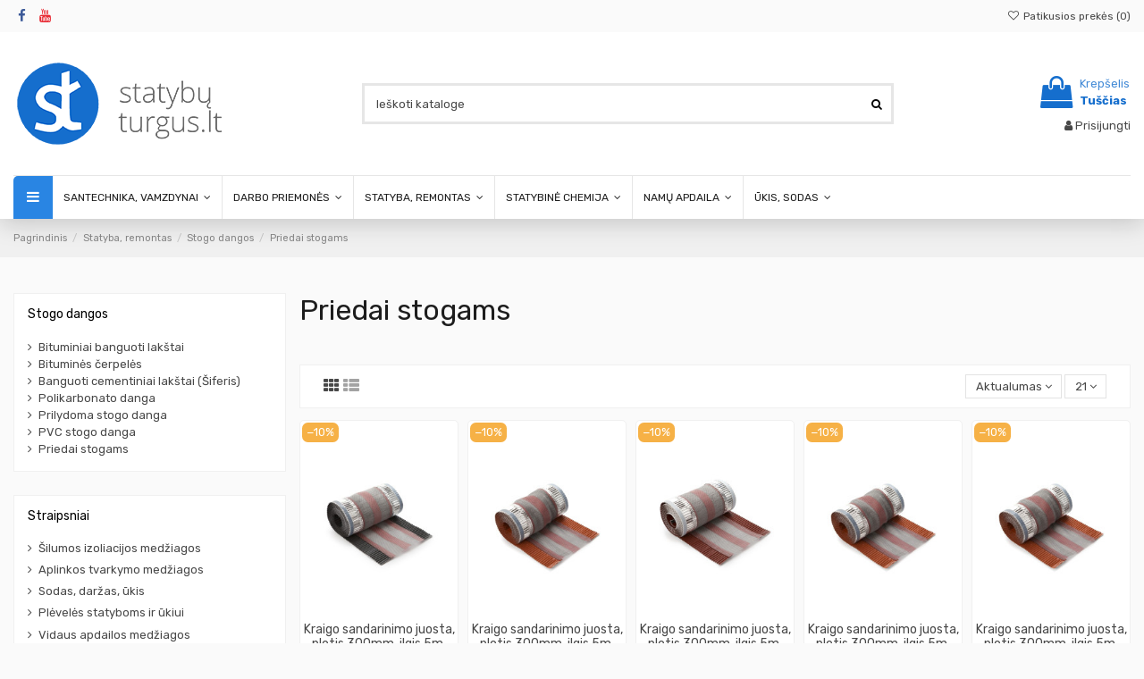

--- FILE ---
content_type: text/html; charset=utf-8
request_url: https://www.statybuturgus.lt/141-priedai-stogams
body_size: 44614
content:
<!doctype html>
<html lang="lt">

<head>
    
        
  <meta charset="utf-8">


  <meta http-equiv="x-ua-compatible" content="ie=edge">



  <script async src="https://www.googletagmanager.com/gtag/js?id=G-YCSRTT5B8P"></script>
<script>
  
  window.dataLayer = window.dataLayer || [];
  function gtag(){dataLayer.push(arguments);}
  gtag('js', new Date());

  gtag('config', 'G-YCSRTT5B8P');
  
</script>
  


      <!-- Google Tag Manager -->
    <script>(function(w,d,s,l,i){w[l]=w[l]||[];w[l].push({'gtm.start':
      new Date().getTime(),event:'gtm.js'});var f=d.getElementsByTagName(s)[0],
              j=d.createElement(s),dl=l!='dataLayer'?'&l='+l:'';j.async=true;j.src=
              'https://www.googletagmanager.com/gtm.js?id='+i+dl;f.parentNode.insertBefore(j,f);
              })(window,document,'script','dataLayer','GTM-W435L5K');</script>
    <!-- End Google Tag Manager -->
  
  



  <title>Priedai stogams</title>
  
    
  
  
    
  
  <meta name="description" content="Kaminų ir kraigų sandarinimo juostos įvairioms stogo dangoms.">
  <meta name="keywords" content="kraigo sandarinimas,kamino sandarinimo juosta,sandarinimo juostos,kraigams,juostos stogo dangoms,justa stogo dangai,kaminams">
    
      <link rel="canonical" href="https://www.statybuturgus.lt/141-priedai-stogams">
    

  
      

  
     <script type="application/ld+json">
 {
   "@context": "https://schema.org",
   "@type": "Organization",
   "name" : "Statybų Turgus",
   "url" : "https://www.statybuturgus.lt/"
       ,"logo": {
       "@type": "ImageObject",
       "url":"https://www.statybuturgus.lt/img/logo-1747322845.jpg"
     }
    }
</script>

<script type="application/ld+json">
  {
    "@context": "https://schema.org",
    "@type": "WebPage",
    "isPartOf": {
      "@type": "WebSite",
      "url":  "https://www.statybuturgus.lt/",
      "name": "Statybų Turgus"
    },
    "name": "Priedai stogams",
    "url":  "https://www.statybuturgus.lt/141-priedai-stogams"
  }
</script>


  <script type="application/ld+json">
    {
      "@context": "https://schema.org",
      "@type": "BreadcrumbList",
      "itemListElement": [
                  {
            "@type": "ListItem",
            "position": 1,
            "name": "Pagrindinis",
            "item": "https://www.statybuturgus.lt/"
          },              {
            "@type": "ListItem",
            "position": 2,
            "name": "Statyba, remontas",
            "item": "https://www.statybuturgus.lt/5-statyba-remontas"
          },              {
            "@type": "ListItem",
            "position": 3,
            "name": "Stogo dangos",
            "item": "https://www.statybuturgus.lt/160-stogo-dangos"
          },              {
            "@type": "ListItem",
            "position": 4,
            "name": "Priedai stogams",
            "item": "https://www.statybuturgus.lt/141-priedai-stogams"
          }          ]
    }
  </script>


  

  
    <script type="application/ld+json">
  {
    "@context": "https://schema.org",
    "@type": "ItemList",
    "itemListElement": [
            {
        "@type": "ListItem",
        "position": 1,
        "name": "Kraigo sandarinimo juosta, plotis 300mm, ilgis 5m, Grafitinė RAL7021",
        "url": "https://www.statybuturgus.lt/priedai-stogams/8477-kraigo-sandarinimo-juosta-plotis-300mm-ilgis-5m-grafitine-ral7016.html"
      },          {
        "@type": "ListItem",
        "position": 2,
        "name": "Kraigo sandarinimo juosta, plotis 300mm, ilgis 5m, Raudonos plytos (plytinė/molio) spalva, RAL8004",
        "url": "https://www.statybuturgus.lt/priedai-stogams/7141-kraigo-sandarinimo-juosta-plotis-300mm-ilgis-5m-raudonos-plytos-ral8004.html"
      },          {
        "@type": "ListItem",
        "position": 3,
        "name": "Kraigo sandarinimo juosta, plotis 300mm, ilgis 5m, Raudonai ruda (vyšninė spalva) RAL8012",
        "url": "https://www.statybuturgus.lt/priedai-stogams/7144-kraigo-sandarinimo-juosta-plotis-300mm-ilgis-5m-raudonai-ruda-ral8012.html"
      },          {
        "@type": "ListItem",
        "position": 4,
        "name": "Kraigo sandarinimo juosta, plotis 300mm, ilgis 5m, Ryški Raudona spalva, RAL3011",
        "url": "https://www.statybuturgus.lt/priedai-stogams/14980-kraigo-sandarinimo-juosta-plotis-300mm-ilgis-5m-ryski-raudona-spalva-ral3011.html"
      },          {
        "@type": "ListItem",
        "position": 5,
        "name": "Kraigo sandarinimo juosta, plotis 300mm, ilgis 5m, Juoda spalva, RAL9005",
        "url": "https://www.statybuturgus.lt/priedai-stogams/14981-kraigo-sandarinimo-juosta-plotis-300mm-ilgis-5m-juoda-spalva-ral9005.html"
      },          {
        "@type": "ListItem",
        "position": 6,
        "name": "Kraigo sandarinimo juosta, plotis 300mm, ilgis 5m, Tamsiai ruda RAL8019",
        "url": "https://www.statybuturgus.lt/priedai-stogams/7143-kraigo-sandarinimo-juosta-plotis-300mm-ilgis-5m-tamsiai-ruda-ral8019.html"
      },          {
        "@type": "ListItem",
        "position": 7,
        "name": "Kamino sandarinimo juosta, plotis 300mm, ilgis 5m, Grafitinė RAL7021",
        "url": "https://www.statybuturgus.lt/priedai-stogams/8478-kamino-sandarinimo-juosta-plotis-300mm-ilgis-5m-grafitine-ral7016.html"
      },          {
        "@type": "ListItem",
        "position": 8,
        "name": "Kamino sandarinimo juosta, plotis 300mm, ilgis 5m, Raudonos plytos (plytinė/molio) spalva, RAL8004",
        "url": "https://www.statybuturgus.lt/priedai-stogams/7145-kamino-sandarinimo-juosta-plotis-300mm-ilgis-5m-raudonos-plytos-ral8004.html"
      },          {
        "@type": "ListItem",
        "position": 9,
        "name": "Kamino sandarinimo juosta, plotis 300mm, ilgis 5m, Ryški Raudona spalva, RAL3011",
        "url": "https://www.statybuturgus.lt/priedai-stogams/7148-kamino-sandarinimo-juosta-plotis-300mm-ilgis-5m-raudonai-ruda-ral8012.html"
      },          {
        "@type": "ListItem",
        "position": 10,
        "name": "Kamino sandarinimo juosta, plotis 300mm, ilgis 5m, Tamsiai ruda RAL8019",
        "url": "https://www.statybuturgus.lt/priedai-stogams/7147-kamino-sandarinimo-juosta-plotis-300mm-ilgis-5m-tamsiai-ruda-ral8019.html"
      },          {
        "@type": "ListItem",
        "position": 11,
        "name": "Kamino sandarinimo juosta, plotis 300mm, ilgis 5m, Juoda RAL9005",
        "url": "https://www.statybuturgus.lt/priedai-stogams/14982-kamino-sandarinimo-juosta-plotis-300mm-ilgis-5m-juoda-ral9005.html"
      },          {
        "@type": "ListItem",
        "position": 12,
        "name": "Apsauga nuo paukščių, ilgis 1m",
        "url": "https://www.statybuturgus.lt/priedai-stogams/9881-apsauga-nuo-pauksciu-ilgis-1m.html"
      },          {
        "@type": "ListItem",
        "position": 13,
        "name": "Apsauga nuo paukščių su ventiliacija, ilgis 1m",
        "url": "https://www.statybuturgus.lt/priedai-stogams/9883-apsauga-nuo-pauksciu-su-ventiliacija-ilgis-1m.html"
      },          {
        "@type": "ListItem",
        "position": 14,
        "name": "Apsauga nuo paukščių, 31cm",
        "url": "https://www.statybuturgus.lt/priedai-stogams/14415-apsauga-nuo-pauksciu-31cm.html"
      },          {
        "@type": "ListItem",
        "position": 15,
        "name": "Kraigo sandarinimo juosta Monier Dry Roll molio raudonumo",
        "url": "https://www.statybuturgus.lt/priedai-stogams/10114-kraigo-sandarinimo-juosta-monier-dry-roll-molio-raudonumo.html"
      },          {
        "@type": "ListItem",
        "position": 16,
        "name": "Kraigo sandarinimo juosta Monier Dry Roll juoda",
        "url": "https://www.statybuturgus.lt/priedai-stogams/10115-kraigo-sandarinimo-juosta-monier-dry-roll-juoda.html"
      },          {
        "@type": "ListItem",
        "position": 17,
        "name": "Kraigo sandarinimo juosta Monier Metal Roll molio raudonumo",
        "url": "https://www.statybuturgus.lt/priedai-stogams/10116-kraigo-sandarinimo-juosta-monier-metal-roll-molio-raudonumo.html"
      },          {
        "@type": "ListItem",
        "position": 18,
        "name": "Kraigo sandarinimo juosta Monier Metal Roll ruda",
        "url": "https://www.statybuturgus.lt/priedai-stogams/10117-kraigo-sandarinimo-juosta-monier-metal-roll-ruda.html"
      },          {
        "@type": "ListItem",
        "position": 19,
        "name": "Sandarinimo juosta Monier Wakaflex molio raudonumo",
        "url": "https://www.statybuturgus.lt/priedai-stogams/10118-sandarinimo-juosta-monier-wakaflex-molio-raudonumo.html"
      },          {
        "@type": "ListItem",
        "position": 20,
        "name": "Sandarinimo juosta Monier Wakaflex ruda",
        "url": "https://www.statybuturgus.lt/priedai-stogams/10119-sandarinimo-juosta-monier-wakaflex-ruda.html"
      },          {
        "@type": "ListItem",
        "position": 21,
        "name": "Tarpinė kraigo sandarinimo, universali",
        "url": "https://www.statybuturgus.lt/priedai-stogams/16446-tarpine-kraigo-sandarinimo-universali.html"
      }        ]
  }
</script>


  
    
  



    <meta property="og:title" content="Priedai stogams"/>
    <meta property="og:url" content="https://www.statybuturgus.lt/141-priedai-stogams"/>
    <meta property="og:site_name" content="Statybų Turgus"/>
    <meta property="og:description" content="Kaminų ir kraigų sandarinimo juostos įvairioms stogo dangoms.">
    <meta property="og:type" content="website">


            <meta property="og:image" content="https://www.statybuturgus.lt/c/141-category_default/priedai-stogams.jpg">
        <meta property="og:image:width" content="1003">
        <meta property="og:image:height" content="200">
    





      <meta name="viewport" content="width=device-width, initial-scale=1">
  




  <link rel="icon" type="image/vnd.microsoft.icon" href="https://www.statybuturgus.lt/img/favicon.ico?1747322845">
  <link rel="shortcut icon" type="image/x-icon" href="https://www.statybuturgus.lt/img/favicon.ico?1747322845">
    




    <link rel="stylesheet" href="https://www.statybuturgus.lt/themes/warehousechild/assets/cache/theme-e4c874151.css" type="text/css" media="all">




<link rel="preload" as="font"
      href="https://www.statybuturgus.lt/themes/warehouse/assets/css/font-awesome/fonts/fontawesome-webfont.woff?v=4.7.0"
      type="font/woff" crossorigin="anonymous">
<link rel="preload" as="font"
      href="https://www.statybuturgus.lt/themes/warehouse/assets/css/font-awesome/fonts/fontawesome-webfont.woff2?v=4.7.0"
      type="font/woff2" crossorigin="anonymous">


<link  rel="preload stylesheet"  as="style" href="https://www.statybuturgus.lt/themes/warehouse/assets/css/font-awesome/css/font-awesome-preload.css"
       type="text/css" crossorigin="anonymous">





  

  <script>
        var ETS_ABANCART_BACKGROUND_COLOR = "#ff0000";
        var ETS_ABANCART_BROWSER_TAB_ENABLED = 1;
        var ETS_ABANCART_COPIED_MESSAGE = "Copied";
        var ETS_ABANCART_LINK_AJAX = "https:\/\/www.statybuturgus.lt\/module\/ets_abandonedcart\/request";
        var ETS_ABANCART_PRODUCT_TOTAL = 0;
        var ETS_ABANCART_TEXT_COLOR = "#ffffff";
        var ETS_AC_LINK_SUBMIT_LEAD_FORM = "https:\/\/www.statybuturgus.lt\/lead\/";
        var ETS_AC_RECAPTCHA_V2_INVALID = "Please verify recaptcha";
        var elementorFrontendConfig = {"isEditMode":"","stretchedSectionContainer":"","instagramToken":"","is_rtl":false,"ajax_csfr_token_url":"https:\/\/www.statybuturgus.lt\/module\/iqitelementor\/Actions?process=handleCsfrToken&ajax=1"};
        var iqitTheme = {"rm_sticky":"0","rm_breakpoint":0,"op_preloader":"0","cart_style":"floating","cart_confirmation":"modal","h_layout":"1","f_fixed":0,"f_layout":"1","h_absolute":"0","h_sticky":"menu","hw_width":"inherit","mm_content":"desktop","hm_submenu_width":"default","h_search_type":"full","pl_lazyload":true,"pl_infinity":false,"pl_rollover":true,"pl_crsl_autoplay":false,"pl_slider_ld":5,"pl_slider_d":3,"pl_slider_t":2,"pl_slider_p":2,"pp_thumbs":"leftd","pp_zoom":"modalzoom","pp_image_layout":"carousel","pp_tabs":"section","pl_grid_qty":true};
        var iqitcountdown_days = "d.";
        var iqitfdc_from = 0;
        var iqitmegamenu = {"sticky":"false","containerSelector":"#wrapper > .container"};
        var iqitwishlist = {"nbProducts":0};
        var prestashop = {"cart":{"products":[],"totals":{"total":{"type":"total","label":"Viso","amount":0,"value":"0,00\u00a0\u20ac"},"total_including_tax":{"type":"total","label":"Viso (su PVM)","amount":0,"value":"0,00\u00a0\u20ac"},"total_excluding_tax":{"type":"total","label":"Viso (be PVM)","amount":0,"value":"0,00\u00a0\u20ac"}},"subtotals":{"products":{"type":"products","label":"Tarpin\u0117 suma","amount":0,"value":"0,00\u00a0\u20ac"},"discounts":null,"shipping":{"type":"shipping","label":"Pristatymas","amount":0,"value":""},"tax":null},"products_count":0,"summary_string":"0 preki\u0173","vouchers":{"allowed":1,"added":[]},"discounts":[],"minimalPurchase":0,"minimalPurchaseRequired":""},"currency":{"id":1,"name":"Euras","iso_code":"EUR","iso_code_num":"978","sign":"\u20ac"},"customer":{"lastname":null,"firstname":null,"email":null,"birthday":null,"newsletter":null,"newsletter_date_add":null,"optin":null,"website":null,"company":null,"siret":null,"ape":null,"is_logged":false,"gender":{"type":null,"name":null},"addresses":[]},"country":{"id_zone":"1","id_currency":"1","call_prefix":"370","iso_code":"LT","active":"1","contains_states":"0","need_identification_number":"0","need_zip_code":"1","zip_code_format":"NNNNN","display_tax_label":"1","name":"Lietuva","id":131},"language":{"name":"lietuvi\u0173 kalba (Lithuanian)","iso_code":"lt","locale":"lt-LT","language_code":"lt-lt","active":"1","is_rtl":"0","date_format_lite":"Y-m-d","date_format_full":"Y-m-d H:i:s","id":1},"page":{"title":"","canonical":"https:\/\/www.statybuturgus.lt\/141-priedai-stogams","meta":{"title":"Priedai stogams","description":"Kamin\u0173 ir kraig\u0173 sandarinimo juostos \u012fvairioms stogo dangoms.","keywords":"kraigo sandarinimas,kamino sandarinimo juosta,sandarinimo juostos,kraigams,juostos stogo dangoms,justa stogo dangai,kaminams","robots":"index"},"page_name":"category","body_classes":{"lang-lt":true,"lang-rtl":false,"country-LT":true,"currency-EUR":true,"layout-left-column":true,"page-category":true,"tax-display-enabled":true,"page-customer-account":false,"category-id-141":true,"category-Priedai stogams":true,"category-id-parent-160":true,"category-depth-level-4":true},"admin_notifications":[],"password-policy":{"feedbacks":{"0":"Labai silpnas","1":"Silpnas","2":"Vidutinis","3":"Stiprus","4":"Labai stiprus","Straight rows of keys are easy to guess":"Klaviat\u016bros eilut\u0117s sekas lengva atsp\u0117ti","Short keyboard patterns are easy to guess":"Trumpus klaviat\u016bros \u0161ablonus lengva atsp\u0117ti","Use a longer keyboard pattern with more turns":"Naudoti ilgesn\u012f klaviat\u016bros model\u012f su daugiau apsuk\u0173","Repeats like \"aaa\" are easy to guess":"Pakartojimus, tokius kaip \u201eaaa\u201c, lengva atsp\u0117ti","Repeats like \"abcabcabc\" are only slightly harder to guess than \"abc\"":"Pasikartojimus, tokius kaip \u201eabcabcabc\u201c, atsp\u0117ti yra tik \u0161iek tiek sunkiau nei \u201eabc\u201c","Sequences like abc or 6543 are easy to guess":"Sekas, tokias kaip \"abc\" arba \"6543\", yra lengva atsp\u0117ti","Recent years are easy to guess":"Einamuosius metus lengva atsp\u0117ti","Dates are often easy to guess":"Datas da\u017enai nesunku atsp\u0117ti","This is a top-10 common password":"Tai yra vienas i\u0161 10 pa\u010di\u0173 populiariausi\u0173 slapta\u017eod\u017ei\u0173","This is a top-100 common password":"Tai yra vienas i\u0161 100 pa\u010di\u0173 populiariausi\u0173 slapta\u017eod\u017ei\u0173","This is a very common password":"Tai labai da\u017enai pasikartojantis slapta\u017eodis","This is similar to a commonly used password":"\u0160is yra pana\u0161us \u012f da\u017enai pasikartojant\u012f slapta\u017eod\u012f","A word by itself is easy to guess":"\u017dodis yra lengvai atsp\u0117jamas","Names and surnames by themselves are easy to guess":"Vardus ir pavardes lengva atsp\u0117ti","Common names and surnames are easy to guess":"\u012eprastus vardus ir pavardes lengva atsp\u0117ti","Use a few words, avoid common phrases":"Naudokite kelis \u017eod\u017eius, venkite da\u017enai naudojam\u0173 frazi\u0173","No need for symbols, digits, or uppercase letters":"Neb\u016btini simboliai, skai\u010diai, ar did\u017eiosios raid\u0117s","Avoid repeated words and characters":"Venkite pasikartojan\u010di\u0173 \u017eod\u017ei\u0173 ir simboli\u0173","Avoid sequences":"Venkite sek\u0173","Avoid recent years":"Venkite naudoti einamuosius metus","Avoid years that are associated with you":"Venkite naudoti metus, kurie yra susij\u0119 su jumis","Avoid dates and years that are associated with you":"Venkite naudoti datas ir metus, kurie yra susij\u0119 su jumis","Capitalization doesn't help very much":"Did\u017eiosios raid\u0117s nelabai pad\u0117s","All-uppercase is almost as easy to guess as all-lowercase":"Visas did\u017ei\u0105sias raides atsp\u0117ti beveik taip pat lengva, kaip ir ma\u017e\u0105sias","Reversed words aren't much harder to guess":"Atvirk\u0161tinius \u017eod\u017eius atsp\u0117ti n\u0117ra labai sunku","Predictable substitutions like '@' instead of 'a' don't help very much":"Nusp\u0117jami pakaitalai, tokie kaip \u201e@\u201c vietoj \u201ea\u201c, nelabai padeda","Add another word or two. Uncommon words are better.":"Prid\u0117kite dar vien\u0105 ar du \u017eod\u017eius. Retai naudojami \u017eod\u017eiai yra geresni."}}},"shop":{"name":"Statyb\u0173 Turgus","logo":"https:\/\/www.statybuturgus.lt\/img\/logo-1747322845.jpg","stores_icon":"https:\/\/www.statybuturgus.lt\/img\/logo_stores.png","favicon":"https:\/\/www.statybuturgus.lt\/img\/favicon.ico"},"core_js_public_path":"\/themes\/","urls":{"base_url":"https:\/\/www.statybuturgus.lt\/","current_url":"https:\/\/www.statybuturgus.lt\/141-priedai-stogams","shop_domain_url":"https:\/\/www.statybuturgus.lt","img_ps_url":"https:\/\/www.statybuturgus.lt\/img\/","img_cat_url":"https:\/\/www.statybuturgus.lt\/img\/c\/","img_lang_url":"https:\/\/www.statybuturgus.lt\/img\/l\/","img_prod_url":"https:\/\/www.statybuturgus.lt\/img\/p\/","img_manu_url":"https:\/\/www.statybuturgus.lt\/img\/m\/","img_sup_url":"https:\/\/www.statybuturgus.lt\/img\/su\/","img_ship_url":"https:\/\/www.statybuturgus.lt\/img\/s\/","img_store_url":"https:\/\/www.statybuturgus.lt\/img\/st\/","img_col_url":"https:\/\/www.statybuturgus.lt\/img\/co\/","img_url":"https:\/\/www.statybuturgus.lt\/themes\/warehouse\/assets\/img\/","css_url":"https:\/\/www.statybuturgus.lt\/themes\/warehouse\/assets\/css\/","js_url":"https:\/\/www.statybuturgus.lt\/themes\/warehouse\/assets\/js\/","pic_url":"https:\/\/www.statybuturgus.lt\/upload\/","theme_assets":"https:\/\/www.statybuturgus.lt\/themes\/warehouse\/assets\/","theme_dir":"https:\/\/www.statybuturgus.lt\/themes\/warehousechild\/","child_theme_assets":"https:\/\/www.statybuturgus.lt\/themes\/warehousechild\/assets\/","child_img_url":"https:\/\/www.statybuturgus.lt\/themes\/warehousechild\/assets\/img\/","child_css_url":"https:\/\/www.statybuturgus.lt\/themes\/warehousechild\/assets\/css\/","child_js_url":"https:\/\/www.statybuturgus.lt\/themes\/warehousechild\/assets\/js\/","pages":{"address":"https:\/\/www.statybuturgus.lt\/adresas","addresses":"https:\/\/www.statybuturgus.lt\/adresai","authentication":"https:\/\/www.statybuturgus.lt\/prisijungti","manufacturer":"https:\/\/www.statybuturgus.lt\/gamintojai","cart":"https:\/\/www.statybuturgus.lt\/prekiu-krepselis","category":"https:\/\/www.statybuturgus.lt\/index.php?controller=category","cms":"https:\/\/www.statybuturgus.lt\/index.php?controller=cms","contact":"https:\/\/www.statybuturgus.lt\/kontaktai","discount":"https:\/\/www.statybuturgus.lt\/nuolaida","guest_tracking":"https:\/\/www.statybuturgus.lt\/svecio-paskyra","history":"https:\/\/www.statybuturgus.lt\/uzsakymu-istorija","identity":"https:\/\/www.statybuturgus.lt\/paskyra","index":"https:\/\/www.statybuturgus.lt\/","my_account":"https:\/\/www.statybuturgus.lt\/mano-paskyra","order_confirmation":"https:\/\/www.statybuturgus.lt\/uzsakymo-patvirtinimas","order_detail":"https:\/\/www.statybuturgus.lt\/index.php?controller=order-detail","order_follow":"https:\/\/www.statybuturgus.lt\/uzsakymo-sekimas","order":"https:\/\/www.statybuturgus.lt\/uzsakymas","order_return":"https:\/\/www.statybuturgus.lt\/index.php?controller=order-return","order_slip":"https:\/\/www.statybuturgus.lt\/order-slip","pagenotfound":"https:\/\/www.statybuturgus.lt\/statybines-medziagos-puslapis-nerastas","password":"https:\/\/www.statybuturgus.lt\/slaptazodzio-atkurimas","pdf_invoice":"https:\/\/www.statybuturgus.lt\/index.php?controller=pdf-invoice","pdf_order_return":"https:\/\/www.statybuturgus.lt\/index.php?controller=pdf-order-return","pdf_order_slip":"https:\/\/www.statybuturgus.lt\/index.php?controller=pdf-order-slip","prices_drop":"https:\/\/www.statybuturgus.lt\/index.php?controller=prices-drop","product":"https:\/\/www.statybuturgus.lt\/index.php?controller=product","registration":"https:\/\/www.statybuturgus.lt\/index.php?controller=registration","search":"https:\/\/www.statybuturgus.lt\/paieska","sitemap":"https:\/\/www.statybuturgus.lt\/svetaines-zemelapis","stores":"https:\/\/www.statybuturgus.lt\/statybines-medziagos-parduotuves","supplier":"https:\/\/www.statybuturgus.lt\/tiekejai","new_products":"https:\/\/www.statybuturgus.lt\/index.php?controller=new-products","brands":"https:\/\/www.statybuturgus.lt\/gamintojai","register":"https:\/\/www.statybuturgus.lt\/index.php?controller=registration","order_login":"https:\/\/www.statybuturgus.lt\/uzsakymas?login=1"},"alternative_langs":[],"actions":{"logout":"https:\/\/www.statybuturgus.lt\/?mylogout="},"no_picture_image":{"bySize":{"small_default":{"url":"https:\/\/www.statybuturgus.lt\/img\/p\/lt-default-small_default.jpg","width":98,"height":127},"cart_default":{"url":"https:\/\/www.statybuturgus.lt\/img\/p\/lt-default-cart_default.jpg","width":125,"height":162},"home_default":{"url":"https:\/\/www.statybuturgus.lt\/img\/p\/lt-default-home_default.jpg","width":236,"height":305},"large_default":{"url":"https:\/\/www.statybuturgus.lt\/img\/p\/lt-default-large_default.jpg","width":381,"height":492},"medium_default":{"url":"https:\/\/www.statybuturgus.lt\/img\/p\/lt-default-medium_default.jpg","width":452,"height":584},"thickbox_default":{"url":"https:\/\/www.statybuturgus.lt\/img\/p\/lt-default-thickbox_default.jpg","width":1100,"height":1422}},"small":{"url":"https:\/\/www.statybuturgus.lt\/img\/p\/lt-default-small_default.jpg","width":98,"height":127},"medium":{"url":"https:\/\/www.statybuturgus.lt\/img\/p\/lt-default-large_default.jpg","width":381,"height":492},"large":{"url":"https:\/\/www.statybuturgus.lt\/img\/p\/lt-default-thickbox_default.jpg","width":1100,"height":1422},"legend":""}},"configuration":{"display_taxes_label":true,"display_prices_tax_incl":true,"is_catalog":false,"show_prices":true,"opt_in":{"partner":false},"quantity_discount":{"type":"discount","label":"Vieneto nuolaida"},"voucher_enabled":1,"return_enabled":0},"field_required":[],"breadcrumb":{"links":[{"title":"Pagrindinis","url":"https:\/\/www.statybuturgus.lt\/"},{"title":"Statyba, remontas","url":"https:\/\/www.statybuturgus.lt\/5-statyba-remontas"},{"title":"Stogo dangos","url":"https:\/\/www.statybuturgus.lt\/160-stogo-dangos"},{"title":"Priedai stogams","url":"https:\/\/www.statybuturgus.lt\/141-priedai-stogams"}],"count":4},"link":{"protocol_link":"https:\/\/","protocol_content":"https:\/\/"},"time":1769728519,"static_token":"3ee98098fc0aca9c4c1317d693422599","token":"fcbee2226b67f045fff836db737cd3e3","debug":false};
        var prestashopFacebookAjaxController = "https:\/\/www.statybuturgus.lt\/module\/ps_facebook\/Ajax";
        var psr_icon_color = "#F19D76";
      </script>



  <script async src="https://www.googletagmanager.com/gtag/js?id=G-YCSRTT5B8P"></script>
<script>
  window.dataLayer = window.dataLayer || [];
  function gtag(){dataLayer.push(arguments);}
  gtag('js', new Date());
  gtag(
    'config',
    'G-YCSRTT5B8P',
    {
      'debug_mode':false
                      }
  );
</script>

<script type="text/javascript" data-keepinline="true">
    if (typeof window.pp !== "object") {
        window.pp = {};
    }
    window.pp.psversion = "8.2.0";
    window.pp.version = "4.0.2";
    window.pp.theme = "warehouse";
    window.pp.controller = "category";
    window.pp.module = "";
    window.pp.debug = 0;
    window.pp.cfg = {};
        window.pp.decimalSign = ",";
            </script>
  <!-- START OF DOOFINDER ADD TO CART SCRIPT -->
  <script>
    document.addEventListener('doofinder.cart.add', function(event) {

      const checkIfCartItemHasVariation = (cartObject) => {
        return (cartObject.item_id === cartObject.grouping_id) ? false : true;
      }

      /**
      * Returns only ID from string
      */
      const sanitizeVariationID = (variationID) => {
        return variationID.replace(/\D/g, "")
      }

      doofinderManageCart({
        cartURL          : "https://www.statybuturgus.lt/prekiu-krepselis",  //required for prestashop 1.7, in previous versions it will be empty.
        cartToken        : "3ee98098fc0aca9c4c1317d693422599",
        productID        : checkIfCartItemHasVariation(event.detail) ? event.detail.grouping_id : event.detail.item_id,
        customizationID  : checkIfCartItemHasVariation(event.detail) ? sanitizeVariationID(event.detail.item_id) : 0,   // If there are no combinations, the value will be 0
        quantity         : event.detail.amount,
        statusPromise    : event.detail.statusPromise,
        itemLink         : event.detail.link,
        group_id         : event.detail.group_id
      });
    });
  </script>
  <!-- END OF DOOFINDER ADD TO CART SCRIPT -->

  <!-- START OF DOOFINDER UNIQUE SCRIPT -->
  <script data-keepinline>
    
    (function(w, k) {w[k] = window[k] || function () { (window[k].q = window[k].q || []).push(arguments) }})(window, "doofinderApp")
    

    // Custom personalization:
    doofinderApp("config", "language", "lt-lt");
    doofinderApp("config", "currency", "EUR");
  </script>
  <script src="https://eu1-config.doofinder.com/2.x/e66f73e0-3d5d-43ec-9b8b-6e5dc9b7cf40.js" async></script>
  <!-- END OF DOOFINDER UNIQUE SCRIPT -->

  <!-- START INTEGRATION WITH KLAVIYO -->
  <script>
    window.addEventListener('load', async (event) => {
      if ('undefined' !== typeof klaviyo && 'undefined' !== typeof klCustomer && false === await klaviyo.isIdentified() && klCustomer && "" !== klCustomer.email) {
        const companyId = await klaviyo.account();
        let userId = window.localStorage.getItem('df-random-userid');
        userId = JSON.parse(userId);
        
        klaviyo.identify({
            "email": klCustomer.email
        });

        try {
          const response = await fetch('https://a.klaviyo.com/client/profiles?company_id=' + companyId, {
            method: 'POST',
            headers: {
              accept: 'application/vnd.api+json',
              revision: '2025-01-15',
              'content-type': 'application/vnd.api+json'
            },
            body: JSON.stringify({
              data: {
                type: "profile",
                attributes: {
                  email: klCustomer.email,
                  external_id: userId
                }
              }
            })
          });

          if (!response.ok) {
            console.error('Failed to send data to Klaviyo:', await response.text());
          }
        } catch (error) {
          console.error('Failed to send data to Klaviyo:', error);
        }
      }
    });
  </script>
  <!-- END INTEGRATION WITH KLAVIYO -->
<script type="application/ld+json">
{"@context":"https://schema.org","@type":"Organization","name":"Statybų Turgus","url":"https://www.statybuturgus.lt/","logo":"https://www.statybuturgus.lt/img/logo-1747322845.jpg","contactPoint":{"@type":"ContactPoint","contactType":"customer service","availableLanguage":"Lithuanian","telephone":"+370 656 30170"},"email":"info@statybuturgus.lt","telephone":"+370 656 30170","address":{"@type":"PostalAddress","addressCountry":"LT","streetAddress":"Draugystės g.15 D","addressLocality":"Kaunas","postalCode":"LT-51227"}}
</script>



    
    
     <meta name="verify-paysera" content="664cb95cf6aafd55d8d629a877e50cea">
 </head>

<body id="category" class="lang-lt country-lt currency-eur layout-left-column page-category tax-display-enabled category-id-141 category-priedai-stogams category-id-parent-160 category-depth-level-4 body-desktop-header-style-w-1">


            <!-- Google Tag Manager (noscript) -->
        <noscript><iframe src="https://www.googletagmanager.com/ns.html?id=GTM-W435L5K"
                          height="0" width="0" style="display:none;visibility:hidden"></iframe></noscript>
        <!-- End Google Tag Manager (noscript) -->
    




    


<main id="main-page-content"  >
    
            

    <header id="header" class="desktop-header-style-w-1">
        
            
  <div class="header-banner">
    
  </div>




            <nav class="header-nav">
        <div class="container">
    
        <div class="row justify-content-between">
            <div class="col col-auto col-md left-nav">
                 <div class="d-inline-block"> 

<ul class="social-links _topbar" itemscope itemtype="https://schema.org/Organization" itemid="#store-organization">
    <li class="facebook"><a itemprop="sameAs" href="https://www.facebook.com/statybuturguslt/" target="_blank" rel="noreferrer noopener"><i class="fa fa-facebook fa-fw" aria-hidden="true"></i></a></li>          <li class="youtube"><a href="https://www.youtube.com/@statybuturgus" target="_blank" rel="noreferrer noopener"><i class="fa fa-youtube fa-fw" aria-hidden="true"></i></a></li>      </ul>

 </div>                 
            </div>
            <div class="col col-auto center-nav text-center">
                
             </div>
            <div class="col col-auto col-md right-nav text-right">
                <div class="d-inline-block">
    <a href="//www.statybuturgus.lt/module/iqitwishlist/view">
        <i class="fa fa-heart-o fa-fw" aria-hidden="true"></i> Patikusios prekės (<span
                id="iqitwishlist-nb"></span>)
    </a>
</div>

             </div>
        </div>

                        </div>
            </nav>
        



<div id="desktop-header" class="desktop-header-style-1">
    
            
<div class="header-top">
    <div id="desktop-header-container" class="container">
        <div class="row align-items-center">
                            <div class="col col-auto col-header-left">
                    <div id="desktop_logo">
                        
  <a href="https://www.statybuturgus.lt/">
    <img class="logo img-fluid"
         src="https://www.statybuturgus.lt/img/logo-1747322845.jpg"
                  alt="Statybų Turgus"
         width="233"
         height="100"
    >
  </a>

                    </div>
                    
                </div>
                <div class="col col-header-center">
                                        <!-- Block search module TOP -->

<!-- Block search module TOP -->
<div id="search_widget" class="search-widget" data-search-controller-url="https://www.statybuturgus.lt/module/iqitsearch/searchiqit">
    <form method="get" action="https://www.statybuturgus.lt/module/iqitsearch/searchiqit">
        <div class="input-group">
            <input type="text" name="s" value="" data-all-text="Rodyti visus rezultatus"
                   data-blog-text="Straipsnis"
                   data-product-text="Prekė"
                   data-brands-text="Gamintojas"
                   autocomplete="off" autocorrect="off" autocapitalize="off" spellcheck="false"
                   placeholder="Ieškoti kataloge" class="form-control form-search-control" />
            <button type="submit" class="search-btn">
                <i class="fa fa-search"></i>
            </button>
        </div>
    </form>
</div>
<!-- /Block search module TOP -->

<!-- /Block search module TOP -->


                    
                </div>
                        <div class="col col-auto col-header-right text-right">
                                    
                                            <div id="ps-shoppingcart-wrapper">
    <div id="ps-shoppingcart"
         class="header-cart-default ps-shoppingcart dropdown">
         <div id="blockcart" class="blockcart cart-preview"
         data-refresh-url="//www.statybuturgus.lt/module/ps_shoppingcart/ajax">
        <a id="cart-toogle" class="cart-toogle header-btn header-cart-btn" data-toggle="dropdown" data-display="static">
            <i class="fa fa-shopping-bag fa-fw icon" aria-hidden="true"><span class="cart-products-count-btn  d-none">0</span></i>
            <span class="info-wrapper">
            <span class="title">Krepšelis</span>
            <span class="cart-toggle-details">
            <span class="text-faded cart-separator"> / </span>
                            Tuščias
                        </span>
            </span>
        </a>
        <div id="_desktop_blockcart-content" class="dropdown-menu-custom dropdown-menu">
    <div id="blockcart-content" class="blockcart-content">
        <div class="cart-title">
            <span class="modal-title">Prekių krepšelis</span>
            <button type="button" id="js-cart-close" class="close">
                <span>×</span>
            </button>
            <hr>
        </div>
                    <span class="no-items">Jūsų krepšelyje nėra prekių</span>
            </div>
</div> </div>




    </div>
</div>

                                        
                
                <div id="user_info">
            <a
                href="https://www.statybuturgus.lt/prisijungti?back=https%3A%2F%2Fwww.statybuturgus.lt%2F141-priedai-stogams"
                title="Prisijungti prie savo paskyros"
                rel="nofollow"
        ><i class="fa fa-user" aria-hidden="true"></i>
            <span>Prisijungti</span>
        </a>
    </div>


                
            </div>
            <div class="col-12">
                <div class="row">
                    
                </div>
            </div>
        </div>
    </div>
</div>
<div class="container iqit-megamenu-container"><div id="iqitmegamenu-wrapper" class="iqitmegamenu-wrapper iqitmegamenu-all">
	<div class="container container-iqitmegamenu">
		<div id="iqitmegamenu-horizontal" class="iqitmegamenu  clearfix" role="navigation">

			
				<div class="cbp-vertical-on-top">
					
<nav id="cbp-hrmenu1" class="cbp-hrmenu  iqitmegamenu-all cbp-vertical ">
	<div class="cbp-vertical-title"><i class="fa fa-bars cbp-iconbars"></i> <span class="cbp-vertical-title-text">Navigation</span></div>
					<ul id="cbp-hrmenu1-ul">
												<li id="cbp-hrmenu-tab-3" class="cbp-hrmenu-tab cbp-hrmenu-tab-3 ">
	<a href="https://www.statybuturgus.lt/4-santechnika-vamzdynai" onclick="" >																								<span>Santechnika, vamzdynai</span> <i class="fa fa-angle-right cbp-submenu-aindicator"></i>														</a>
														<div class="cbp-hrsub-wrapper">
							<div class="cbp-hrsub col-12">
								<div class="cbp-hrsub-inner">

									
																																	




<div class="row menu_row menu-element  first_rows menu-element-id-1">
                

                                                




    <div class="col-4 cbp-menu-column cbp-menu-element menu-element-id-2 ">
        <div class="cbp-menu-column-inner">
                        
                
                
                    
                                                    <div class="row cbp-categories-row">
                                                                                                            <div class="col-12">
                                            <div class="cbp-category-link-w"><a href="https://www.statybuturgus.lt/148-statybines-medziagos-techniniai-vamzdziai"
                                                                                class="cbp-column-title nav-link cbp-category-title">Techniniai vamzdžiai</a>
                                                                                                                                                    
    <ul class="cbp-links cbp-category-tree"><li ><div class="cbp-category-link-w"><a href="https://www.statybuturgus.lt/28-statybines-medziagos-polietileno-techniniai-vamzdziai">Polietileno techniniai vamzdžiai</a></div></li><li ><div class="cbp-category-link-w"><a href="https://www.statybuturgus.lt/12-gofruoti-vamzdziai">Gofruoti vamzdžiai</a></div></li><li ><div class="cbp-category-link-w"><a href="https://www.statybuturgus.lt/181-jungtys-ir-laikikliai">Jungtys ir laikikliai</a></div></li></ul>

                                                                                            </div>
                                        </div>
                                                                                                </div>
                                            
                
            

                                                




<div class="row menu_row menu-element  menu-element-id-5">
                

                                                




    <div class="col-12 cbp-menu-column cbp-menu-element menu-element-id-6 ">
        <div class="cbp-menu-column-inner">
                        
                
                
                    
                                                    <div class="row cbp-categories-row">
                                                                                                            <div class="col-12">
                                            <div class="cbp-category-link-w"><a href="https://www.statybuturgus.lt/29-vandentiekio-vamzdziai"
                                                                                class="cbp-column-title nav-link cbp-category-title">Vandentiekio vamzdžiai</a>
                                                                                                                                                    
    <ul class="cbp-links cbp-category-tree"><li ><div class="cbp-category-link-w"><a href="https://www.statybuturgus.lt/187-sleginiai-polietileno-vamzdziai-ir-jungtys">Slėginiai polietileno vamzdžiai ir jungtys</a></div></li><li ><div class="cbp-category-link-w"><a href="https://www.statybuturgus.lt/358-ventiliai-voztuvai-ciaupai">Ventiliai, vožtuvai, čiaupai</a></div></li><li ><div class="cbp-category-link-w"><a href="https://www.statybuturgus.lt/410-srieginiai-sujungimai">Srieginiai sujungimai</a></div></li></ul>

                                                                                            </div>
                                        </div>
                                                                                                </div>
                                            
                
            

            
            </div>    </div>
                            
                </div>
                            
            </div>    </div>
                                    




    <div class="col-4 cbp-menu-column cbp-menu-element menu-element-id-3 ">
        <div class="cbp-menu-column-inner">
                        
                
                
                    
                                                    <div class="row cbp-categories-row">
                                                                                                            <div class="col-12">
                                            <div class="cbp-category-link-w"><a href="https://www.statybuturgus.lt/150-nuoteku-sistemos"
                                                                                class="cbp-column-title nav-link cbp-category-title">Nuotėkų sistemos</a>
                                                                                                                                                    
    <ul class="cbp-links cbp-category-tree"><li ><div class="cbp-category-link-w"><a href="https://www.statybuturgus.lt/30-lauko-kanalizacijos-vamzdziai">Lauko kanalizacijos vamzdžiai</a></div></li><li ><div class="cbp-category-link-w"><a href="https://www.statybuturgus.lt/31-vidaus-kanalizacijos-vamzdziai">Vidaus kanalizacijos vamzdžiai</a></div></li><li ><div class="cbp-category-link-w"><a href="https://www.statybuturgus.lt/35-pralaidos-vamzdziai">Pralaidos vamzdžiai, jungtys</a></div></li><li ><div class="cbp-category-link-w"><a href="https://www.statybuturgus.lt/399-atbuliniai-voztuvai">Atbuliniai vožtuvai</a></div></li></ul>

                                                                                            </div>
                                        </div>
                                                                                                </div>
                                            
                
            

                                                




<div class="row menu_row menu-element  menu-element-id-7">
                

                                                




    <div class="col-12 cbp-menu-column cbp-menu-element menu-element-id-8 ">
        <div class="cbp-menu-column-inner">
                        
                
                
                    
                                                    <div class="row cbp-categories-row">
                                                                                                            <div class="col-12">
                                            <div class="cbp-category-link-w"><a href="https://www.statybuturgus.lt/151-drenazo-sistemos"
                                                                                class="cbp-column-title nav-link cbp-category-title">Drenažo sistemos</a>
                                                                                                                                                    
    <ul class="cbp-links cbp-category-tree"><li ><div class="cbp-category-link-w"><a href="https://www.statybuturgus.lt/32-drenazo-vamzdziai">Drenažo vamzdžiai</a></div></li><li ><div class="cbp-category-link-w"><a href="https://www.statybuturgus.lt/36-suliniu-stovai-kinetes">Šulinių stovai, kinetės</a></div></li><li ><div class="cbp-category-link-w"><a href="https://www.statybuturgus.lt/182-suliniu-dangciai">Šulinių dangčiai</a></div></li><li ><div class="cbp-category-link-w"><a href="https://www.statybuturgus.lt/183-drenazo-ziotys">Drenažo žiotys</a></div></li></ul>

                                                                                            </div>
                                        </div>
                                                                                                </div>
                                            
                
            

            
            </div>    </div>
                            
                </div>
                            
            </div>    </div>
                                    




    <div class="col-4 cbp-menu-column cbp-menu-element menu-element-id-4 ">
        <div class="cbp-menu-column-inner">
                        
                
                
                    
                                                    <div class="row cbp-categories-row">
                                                                                                            <div class="col-12">
                                            <div class="cbp-category-link-w"><a href="https://www.statybuturgus.lt/152-vandens-surinkimas"
                                                                                class="cbp-column-title nav-link cbp-category-title">Vandens surinkimas</a>
                                                                                                                                                    
    <ul class="cbp-links cbp-category-tree"><li ><div class="cbp-category-link-w"><a href="https://www.statybuturgus.lt/33-plastikiniai-grindinio-latakai">Plastikiniai grindinio latakai</a></div></li><li ><div class="cbp-category-link-w"><a href="https://www.statybuturgus.lt/185-polimerbetoniniai-grindinio-latakai">Polimerbetoniniai grindinio latakai</a></div></li><li ><div class="cbp-category-link-w"><a href="https://www.statybuturgus.lt/365-pramoniniai-grindinio-latakai">Pramoniniai grindinio latakai</a></div></li><li ><div class="cbp-category-link-w"><a href="https://www.statybuturgus.lt/186-lietaus-trapai-ir-rinktuvai">Lietaus trapai ir rinktuvai</a></div></li><li ><div class="cbp-category-link-w"><a href="https://www.statybuturgus.lt/184-batu-valymosi-iranga">Batų valymosi įranga</a></div></li><li ><div class="cbp-category-link-w"><a href="https://www.statybuturgus.lt/404-grindu-trapai-ir-latakai">Grindų trapai ir latakai</a></div></li></ul>

                                                                                            </div>
                                        </div>
                                                                                                </div>
                                            
                
            

                                                




<div class="row menu_row menu-element  menu-element-id-9">
                

                                                




    <div class="col-12 cbp-menu-column cbp-menu-element menu-element-id-10 ">
        <div class="cbp-menu-column-inner">
                        
                
                
                    
                                                    <div class="row cbp-categories-row">
                                                                                                            <div class="col-12">
                                            <div class="cbp-category-link-w"><a href="https://www.statybuturgus.lt/330-vedinimo-sistemos"
                                                                                class="cbp-column-title nav-link cbp-category-title">Vėdinimo sistemos</a>
                                                                                                                                                    
    <ul class="cbp-links cbp-category-tree"><li ><div class="cbp-category-link-w"><a href="https://www.statybuturgus.lt/331-ortakiai-ir-ju-dalys">Ortakiai, kolektoriai, dalys</a></div></li><li ><div class="cbp-category-link-w"><a href="https://www.statybuturgus.lt/403-difuzoriai">Difuzoriai, grotelės</a></div></li></ul>

                                                                                            </div>
                                        </div>
                                                                                                </div>
                                            
                
            

            
            </div>    </div>
                            
                </div>
                            
            </div>    </div>
                            
                </div>
																					
									
								</div>
							</div></div>
													</li>
												<li id="cbp-hrmenu-tab-11" class="cbp-hrmenu-tab cbp-hrmenu-tab-11 ">
	<a href="https://www.statybuturgus.lt/8-darbo-priemones" onclick="" >																								<span>Darbo priemonės</span> <i class="fa fa-angle-right cbp-submenu-aindicator"></i>														</a>
														<div class="cbp-hrsub-wrapper">
							<div class="cbp-hrsub col-12">
								<div class="cbp-hrsub-inner">

									
																																	




<div class="row menu_row menu-element  first_rows menu-element-id-1">
                

                                                




    <div class="col-3 cbp-menu-column cbp-menu-element menu-element-id-2 ">
        <div class="cbp-menu-column-inner">
                        
                
                
                    
                                                    <div class="row cbp-categories-row">
                                                                                                            <div class="col-12">
                                            <div class="cbp-category-link-w"><a href="https://www.statybuturgus.lt/6-mechaniniai-irankiai"
                                                                                class="cbp-column-title nav-link cbp-category-title">Mechaniniai įrankiai</a>
                                                                                                                                                    
    <ul class="cbp-links cbp-category-tree"><li ><div class="cbp-category-link-w"><a href="https://www.statybuturgus.lt/7-tinkavimo-ir-murijimo-irankiai">Tinkavimo ir mūrijimo įrankiai</a></div></li><li ><div class="cbp-category-link-w"><a href="https://www.statybuturgus.lt/383-glaistymo-irankiai">Glaistymo įrankiai</a></div></li><li ><div class="cbp-category-link-w"><a href="https://www.statybuturgus.lt/322-plyteliu-dejimo-irankiai">Plytelių dėjimo įrankiai</a></div></li><li ><div class="cbp-category-link-w"><a href="https://www.statybuturgus.lt/137-sandarinimo-irankiai">Sandarinimo įrankiai</a></div></li><li ><div class="cbp-category-link-w"><a href="https://www.statybuturgus.lt/230-grezimo-ir-sriegimo-irankiai">Gręžimo ir sriegimo įrankiai</a></div></li><li ><div class="cbp-category-link-w"><a href="https://www.statybuturgus.lt/355-kabiamusiai-susegejai-kabes">Kabiamušiai, susegėjai, kabės</a></div></li><li ><div class="cbp-category-link-w"><a href="https://www.statybuturgus.lt/231-sukimo-irankiai">Sukimo įrankiai</a></div></li><li ><div class="cbp-category-link-w"><a href="https://www.statybuturgus.lt/179-tvirtinimo-irankiai">Tvirtinimo įrankiai</a></div></li><li ><div class="cbp-category-link-w"><a href="https://www.statybuturgus.lt/232-pjovimo-irankiai">Pjovimo įrankiai</a></div></li><li ><div class="cbp-category-link-w"><a href="https://www.statybuturgus.lt/339-plaktukai-kirviai-lauztuvai">Plaktukai, kirviai, laužtuvai</a></div></li><li ><div class="cbp-category-link-w"><a href="https://www.statybuturgus.lt/233-slifavimo-irankiai">Šlifavimo įrankiai</a></div></li><li ><div class="cbp-category-link-w"><a href="https://www.statybuturgus.lt/342-polistirolo-pjaustykles">Polistirolo pjaustyklės</a></div></li><li ><div class="cbp-category-link-w"><a href="https://www.statybuturgus.lt/368-spaustuvai">Spaustuvai</a></div></li><li ><div class="cbp-category-link-w"><a href="https://www.statybuturgus.lt/419-maisytuvai-misiniams-dazams">Maišytuvai mišiniams, dažams</a></div></li><li ><div class="cbp-category-link-w"><a href="https://www.statybuturgus.lt/307-degikliai-dujoms-dujos">Degikliai dujoms, dujos</a></div></li></ul>

                                                                                            </div>
                                        </div>
                                                                                                </div>
                                            
                
            

                                                




<div class="row menu_row menu-element  menu-element-id-6">
                

                                                




    <div class="col-12 cbp-menu-column cbp-menu-element menu-element-id-7 ">
        <div class="cbp-menu-column-inner">
                        
                
                
                    
                                                    <div class="row cbp-categories-row">
                                                                                                            <div class="col-12">
                                            <div class="cbp-category-link-w"><a href="https://www.statybuturgus.lt/162-elektros-irankiai-apsvietimas"
                                                                                class="cbp-column-title nav-link cbp-category-title">Elektros įrankiai, apšvietimas</a>
                                                                                                                                                    
    <ul class="cbp-links cbp-category-tree"><li ><div class="cbp-category-link-w"><a href="https://www.statybuturgus.lt/145-betono-maisykles">Betono maišyklės</a></div></li><li ><div class="cbp-category-link-w"><a href="https://www.statybuturgus.lt/236-grezimo-sukimo-ir-kalimo-irankiai">Gręžimo, sukimo ir kalimo įrankiai</a></div></li><li ><div class="cbp-category-link-w"><a href="https://www.statybuturgus.lt/238-pjovimo-irankiai">Pjovimo įrankiai</a></div></li><li ><div class="cbp-category-link-w"><a href="https://www.statybuturgus.lt/249-klijavimo-irankiai">Klijavimo įrankiai</a></div></li></ul>

                                                                                            </div>
                                        </div>
                                                                                                </div>
                                            
                
            

            
            </div>    </div>
                            
                </div>
                            
            </div>    </div>
                                    




    <div class="col-3 cbp-menu-column cbp-menu-element menu-element-id-3 ">
        <div class="cbp-menu-column-inner">
                        
                
                
                    
                                                    <div class="row cbp-categories-row">
                                                                                                            <div class="col-12">
                                            <div class="cbp-category-link-w"><a href="https://www.statybuturgus.lt/19-darbo-priemones"
                                                                                class="cbp-column-title nav-link cbp-category-title">Darbo priemonės</a>
                                                                                                                                                    
    <ul class="cbp-links cbp-category-tree"><li ><div class="cbp-category-link-w"><a href="https://www.statybuturgus.lt/420-darbastaliai">Darbastaliai</a></div></li><li ><div class="cbp-category-link-w"><a href="https://www.statybuturgus.lt/53-maisai">Maišai</a></div></li><li ><div class="cbp-category-link-w"><a href="https://www.statybuturgus.lt/90-kopecios">Kopėčios</a></div></li><li ><div class="cbp-category-link-w"><a href="https://www.statybuturgus.lt/92-karuciai-ir-vezimeliai">Karučiai ir vežimėliai</a></div></li><li ><div class="cbp-category-link-w"><a href="https://www.statybuturgus.lt/93-kastuvai">Kastuvai</a></div></li><li ><div class="cbp-category-link-w"><a href="https://www.statybuturgus.lt/94-pirstines">Pirštinės</a></div></li><li ><div class="cbp-category-link-w"><a href="https://www.statybuturgus.lt/99-signalines-juostos">Signalinės juostos</a></div></li><li ><div class="cbp-category-link-w"><a href="https://www.statybuturgus.lt/240-darbo-saugos-priemones">Darbo saugos priemonės</a></div></li><li ><div class="cbp-category-link-w"><a href="https://www.statybuturgus.lt/328-zymejimo-priemones">Žymėjimo priemonės</a></div></li><li ><div class="cbp-category-link-w"><a href="https://www.statybuturgus.lt/245-sluotos-sepeciai-kotai">Šluotos, šepečiai, kotai</a></div></li><li ><div class="cbp-category-link-w"><a href="https://www.statybuturgus.lt/95-irankiu-dezes-krepsiai">Įrankių dėžės, krepšiai</a></div></li><li ><div class="cbp-category-link-w"><a href="https://www.statybuturgus.lt/422-darbo-stalai-ir-spinteleskuepper">Darbo stalai ir spintelės KÜPPER</a></div></li></ul>

                                                                                            </div>
                                        </div>
                                                                                                </div>
                                            
                
            

                                                




<div class="row menu_row menu-element  menu-element-id-8">
                

                                                




    <div class="col-12 cbp-menu-column cbp-menu-element menu-element-id-9 ">
        <div class="cbp-menu-column-inner">
                        
                
                
                    
                                                    <div class="row cbp-categories-row">
                                                                                                            <div class="col-12">
                                            <div class="cbp-category-link-w"><a href="https://www.statybuturgus.lt/153-klijavimo-ir-dazymo-juostos"
                                                                                class="cbp-column-title nav-link cbp-category-title">Klijavimo ir dažymo juostos</a>
                                                                                                                                                    
    <ul class="cbp-links cbp-category-tree"><li ><div class="cbp-category-link-w"><a href="https://www.statybuturgus.lt/98-pakavimo-juostos">Pakavimo juostos</a></div></li><li ><div class="cbp-category-link-w"><a href="https://www.statybuturgus.lt/133-apsaugines-juostos-ir-pleveles">Apsauginės juostos ir plėvelės</a></div></li><li ><div class="cbp-category-link-w"><a href="https://www.statybuturgus.lt/180-dazymo-juostos">Dažymo juostos</a></div></li></ul>

                                                                                            </div>
                                        </div>
                                                                                                </div>
                                            
                
            

            
            </div>    </div>
                            
                </div>
                            
            </div>    </div>
                                    




    <div class="col-3 cbp-menu-column cbp-menu-element menu-element-id-4 ">
        <div class="cbp-menu-column-inner">
                        
                
                
                    
                                                    <div class="row cbp-categories-row">
                                                                                                            <div class="col-12">
                                            <div class="cbp-category-link-w"><a href="https://www.statybuturgus.lt/21-tvirtinimo-detales"
                                                                                class="cbp-column-title nav-link cbp-category-title">Tvirtinimo detalės</a>
                                                                                                                                                    
    <ul class="cbp-links cbp-category-tree"><li ><div class="cbp-category-link-w"><a href="https://www.statybuturgus.lt/106-savisriegiai-ir-savigreziai">Savisriegiai ir savigręžiai</a></div></li><li ><div class="cbp-category-link-w"><a href="https://www.statybuturgus.lt/107-medsraigciai">Medsraigčiai</a></div></li><li ><div class="cbp-category-link-w"><a href="https://www.statybuturgus.lt/196-kaisciai-ir-ankeriai">Kaiščiai ir ankeriai</a></div></li><li ><div class="cbp-category-link-w"><a href="https://www.statybuturgus.lt/401-">Vinys</a></div></li><li ><div class="cbp-category-link-w"><a href="https://www.statybuturgus.lt/110-kalami-ir-sukami-medsraigciai">Kalami ir sukami medsraigčiai</a></div></li><li ><div class="cbp-category-link-w"><a href="https://www.statybuturgus.lt/143-fasadu-siltinimo-elementai">Fasadų šiltinimo elementai</a></div></li><li ><div class="cbp-category-link-w"><a href="https://www.statybuturgus.lt/108-siltinimo-medziagu-tvirtinimai-sienoms">Šiltinimo medžiagų tvirtinimai sienoms</a></div></li><li ><div class="cbp-category-link-w"><a href="https://www.statybuturgus.lt/147-siltinimo-medziagu-tvirtinimai-stogams">Šiltinimo medžiagų tvirtinimai stogams</a></div></li><li ><div class="cbp-category-link-w"><a href="https://www.statybuturgus.lt/193-medzio-konstrukciju-sujungimui">Medžio konstrukcijų sujungimui</a></div></li><li ><div class="cbp-category-link-w"><a href="https://www.statybuturgus.lt/252-ventiliuojamuju-fasadu-ploksciu-tvirtinimo-sistema">Ventiliuojamųjų fasadų plokščių tvirtinimo sistema</a></div></li><li ><div class="cbp-category-link-w"><a href="https://www.statybuturgus.lt/367-isukami-poliai">Įsukami poliai</a></div></li><li ><div class="cbp-category-link-w"><a href="https://www.statybuturgus.lt/194-kitos-tvirtinimo-detales">Kitos tvirtinimo detalės</a></div></li></ul>

                                                                                            </div>
                                        </div>
                                                                                                </div>
                                            
                
            

                                                




<div class="row menu_row menu-element  menu-element-id-10">
                

                                                




    <div class="col-12 cbp-menu-column cbp-menu-element menu-element-id-11 ">
        <div class="cbp-menu-column-inner">
                        
                
                
                    
                                                    <div class="row cbp-categories-row">
                                                                                                            <div class="col-12">
                                            <div class="cbp-category-link-w"><a href="https://www.statybuturgus.lt/348-matavimo-irankiai"
                                                                                class="cbp-column-title nav-link cbp-category-title">Matavimo įrankiai</a>
                                                                                                                                                    
    <ul class="cbp-links cbp-category-tree"><li ><div class="cbp-category-link-w"><a href="https://www.statybuturgus.lt/349-gulsciukai">Gulsčiukai</a></div></li><li ><div class="cbp-category-link-w"><a href="https://www.statybuturgus.lt/350-ruletes-ilgi-metrai">Ruletės, ilgi metrai</a></div></li><li ><div class="cbp-category-link-w"><a href="https://www.statybuturgus.lt/351-lyginimo-lotai-ir-liniuotes">Lyginimo lotai ir liniuotės</a></div></li><li ><div class="cbp-category-link-w"><a href="https://www.statybuturgus.lt/352-lazeriniai-prietaisai">Lazeriniai prietaisai</a></div></li><li ><div class="cbp-category-link-w"><a href="https://www.statybuturgus.lt/353-kiti-matavimo-irankiai">Kiti matavimo ir žymėjimo įrankiai</a></div></li></ul>

                                                                                            </div>
                                        </div>
                                                                                                </div>
                                            
                
            

            
            </div>    </div>
                            
                </div>
                            
            </div>    </div>
                                    




    <div class="col-3 cbp-menu-column cbp-menu-element menu-element-id-5 ">
        <div class="cbp-menu-column-inner">
                        
                
                
                    
                                                    <div class="row cbp-categories-row">
                                                                                                            <div class="col-12">
                                            <div class="cbp-category-link-w"><a href="https://www.statybuturgus.lt/333-lentynos-stelazai-palapines"
                                                                                class="cbp-column-title nav-link cbp-category-title">Lentynos, stelažai, sandėliavimo dėžės</a>
                                                                                                                                                    
    <ul class="cbp-links cbp-category-tree"><li ><div class="cbp-category-link-w"><a href="https://www.statybuturgus.lt/334-lentynos-stelazai">Lentynos, stelažai</a></div></li><li ><div class="cbp-category-link-w"><a href="https://www.statybuturgus.lt/336-sandeliavimo-dezes">Sandėliavimo dėžės</a></div></li></ul>

                                                                                            </div>
                                        </div>
                                                                                                </div>
                                            
                
            

            
            </div>    </div>
                            
                </div>
																					
									
								</div>
							</div></div>
													</li>
												<li id="cbp-hrmenu-tab-14" class="cbp-hrmenu-tab cbp-hrmenu-tab-14 ">
	<a href="https://www.statybuturgus.lt/5-statyba-remontas" onclick="" >																								<span>Statyba ir remontas</span> <i class="fa fa-angle-right cbp-submenu-aindicator"></i>														</a>
														<div class="cbp-hrsub-wrapper">
							<div class="cbp-hrsub col-12">
								<div class="cbp-hrsub-inner">

									
																																	




<div class="row menu_row menu-element  first_rows menu-element-id-1">
                

                                                




    <div class="col-3 cbp-menu-column cbp-menu-element menu-element-id-2 ">
        <div class="cbp-menu-column-inner">
                        
                
                
                    
                                                    <div class="row cbp-categories-row">
                                                                                                            <div class="col-12">
                                            <div class="cbp-category-link-w"><a href="https://www.statybuturgus.lt/13-statybines-pleveles-ir-membranos"
                                                                                class="cbp-column-title nav-link cbp-category-title">Statybinės plėvelės ir membranos</a>
                                                                                                                                                    
    <ul class="cbp-links cbp-category-tree"><li ><div class="cbp-category-link-w"><a href="https://www.statybuturgus.lt/40-polietileno-pleveles">Polietileno plėvelės</a></div></li><li ><div class="cbp-category-link-w"><a href="https://www.statybuturgus.lt/45-stogu-ir-sienu-pleveles">Stogų ir sienų plėvelės</a></div></li><li ><div class="cbp-category-link-w"><a href="https://www.statybuturgus.lt/41-membranos-drenazui-ir-hidroizoliacijai">Membranos drenažui ir hidroizoliacijai</a></div></li><li ><div class="cbp-category-link-w"><a href="https://www.statybuturgus.lt/313-juostos-pleveliu-klijavimui">Juostos plėvelių klijavimui</a></div></li><li ><div class="cbp-category-link-w"><a href="https://www.statybuturgus.lt/46-langu-sandarinimo-juostos">Langų sandarinimo juostos</a></div></li><li ><div class="cbp-category-link-w"><a href="https://www.statybuturgus.lt/389-sandarinimo-tarpines-manzetai">Sandarinimo tarpinės, manžetai</a></div></li><li ><div class="cbp-category-link-w"><a href="https://www.statybuturgus.lt/49-pvc-uzuolaidos">PVC užuolaidos</a></div></li><li ><div class="cbp-category-link-w"><a href="https://www.statybuturgus.lt/44-kitos-statybines-pleveles-ir-juostos">Kitos statybinės plėvelės ir juostos</a></div></li></ul>

                                                                                            </div>
                                        </div>
                                                                                                </div>
                                            
                
            

                                                




<div class="row menu_row menu-element  menu-element-id-6">
                

                                                




    <div class="col-12 cbp-menu-column cbp-menu-element menu-element-id-13 ">
        <div class="cbp-menu-column-inner">
                        
                
                
                    
                                                    <div class="row cbp-categories-row">
                                                                                                            <div class="col-12">
                                            <div class="cbp-category-link-w"><a href="https://www.statybuturgus.lt/15-stogo-sistemos"
                                                                                class="cbp-column-title nav-link cbp-category-title">Stogo sistemos</a>
                                                                                                                                                    
    <ul class="cbp-links cbp-category-tree"><li ><div class="cbp-category-link-w"><a href="https://www.statybuturgus.lt/34-plastikine-lietaus-nuvedimo-sistema">Plastikinė lietaus nuvedimo sistema</a></div></li><li ><div class="cbp-category-link-w"><a href="https://www.statybuturgus.lt/58-plienine-lietaus-nuvedimo-sistema">Plieninė lietaus nuvedimo sistema</a></div></li><li ><div class="cbp-category-link-w"><a href="https://www.statybuturgus.lt/246-stogo-kamineliai">Stogo kaminėliai, įlajos</a></div></li></ul>

                                                                                            </div>
                                        </div>
                                                                                                </div>
                                            
                
            

            
            </div>    </div>
                            
                </div>
                                    




<div class="row menu_row menu-element  menu-element-id-7">
                

                                                




    <div class="col-12 cbp-menu-column cbp-menu-element menu-element-id-17 ">
        <div class="cbp-menu-column-inner">
                        
                
                
                    
                                                    <div class="row cbp-categories-row">
                                                                                                            <div class="col-12">
                                            <div class="cbp-category-link-w"><a href="https://www.statybuturgus.lt/16-kita-statyba"
                                                                                class="cbp-column-title nav-link cbp-category-title">Kita statyba</a>
                                                                                                                                                    
    <ul class="cbp-links cbp-category-tree"><li ><div class="cbp-category-link-w"><a href="https://www.statybuturgus.lt/65-betonavimo-tinklai">Betonavimo tinklai</a></div></li><li ><div class="cbp-category-link-w"><a href="https://www.statybuturgus.lt/381-betonavimo-tutos">Betonavimo tūtos</a></div></li><li ><div class="cbp-category-link-w"><a href="https://www.statybuturgus.lt/71-muro-armavimo-tinklai">Mūro armavimo tinklai</a></div></li><li ><div class="cbp-category-link-w"><a href="https://www.statybuturgus.lt/72-armatura">Armatūra, viela, tvirtinimas</a></div></li></ul>

                                                                                            </div>
                                        </div>
                                                                                                </div>
                                            
                
            

            
            </div>    </div>
                            
                </div>
                            
            </div>    </div>
                                    




    <div class="col-3 cbp-menu-column cbp-menu-element menu-element-id-3 ">
        <div class="cbp-menu-column-inner">
                        
                
                
                    
                                                    <div class="row cbp-categories-row">
                                                                                                            <div class="col-12">
                                            <div class="cbp-category-link-w"><a href="https://www.statybuturgus.lt/22-gipso-kartono-sistemos"
                                                                                class="cbp-column-title nav-link cbp-category-title">Gipso kartono sistemos</a>
                                                                                                                                                    
    <ul class="cbp-links cbp-category-tree"><li ><div class="cbp-category-link-w"><a href="https://www.statybuturgus.lt/111-gipso-kartono-plokstes">Gipso kartono plokštės</a></div></li><li ><div class="cbp-category-link-w"><a href="https://www.statybuturgus.lt/112-gipso-kartono-profiliai">Gipso kartono profiliai</a></div></li><li ><div class="cbp-category-link-w"><a href="https://www.statybuturgus.lt/113-montavimo-elementai">Montavimo elementai</a></div></li><li ><div class="cbp-category-link-w"><a href="https://www.statybuturgus.lt/320-glaistymo-ir-tinkavimo-elementai">Glaistymo ir tinkavimo elementai</a></div></li><li ><div class="cbp-category-link-w"><a href="https://www.statybuturgus.lt/247-reviziniai-liukai">Reviziniai liukai</a></div></li></ul>

                                                                                            </div>
                                        </div>
                                                                                                </div>
                                            
                
            

                                                




<div class="row menu_row menu-element  menu-element-id-8">
                

                                                




    <div class="col-12 cbp-menu-column cbp-menu-element menu-element-id-14 ">
        <div class="cbp-menu-column-inner">
                        
                
                
                    
                                                    <div class="row cbp-categories-row">
                                                                                                            <div class="col-12">
                                            <div class="cbp-category-link-w"><a href="https://www.statybuturgus.lt/23-silumos-izoliacija"
                                                                                class="cbp-column-title nav-link cbp-category-title">Šilumos izoliacija</a>
                                                                                                                                                    
    <ul class="cbp-links cbp-category-tree"><li ><div class="cbp-category-link-w"><a href="https://www.statybuturgus.lt/114-siltinimo-vata-mineralines-vatos-gaminiai">Šiltinimo vata</a></div></li><li ><div class="cbp-category-link-w"><a href="https://www.statybuturgus.lt/115-polistireninis-putplastis">Polistireninis putplastis</a></div></li><li ><div class="cbp-category-link-w"><a href="https://www.statybuturgus.lt/116-ekstruzinis-polistirenas">Ekstruzinis polistirenas</a></div></li><li ><div class="cbp-category-link-w"><a href="https://www.statybuturgus.lt/244-poliuretano-plokstes">Poliuretano plokštės</a></div></li><li ><div class="cbp-category-link-w"><a href="https://www.statybuturgus.lt/329-silumos-izoliacijos-tinkleliai-profiliai">Šilumos izoliacijos tinkleliai, profiliai</a></div></li><li ><div class="cbp-category-link-w"><a href="https://www.statybuturgus.lt/369-smeiges-ir-kitas-tvirtinimas">Smeigės ir kitas tvirtinimas</a></div></li></ul>

                                                                                            </div>
                                        </div>
                                                                                                </div>
                                            
                
            

            
            </div>    </div>
                            
                </div>
                                    




<div class="row menu_row menu-element  menu-element-id-9">
                

                                                




    <div class="col-12 cbp-menu-column cbp-menu-element menu-element-id-18 ">
        <div class="cbp-menu-column-inner">
                        
                
                
                    
                                                    <div class="row cbp-categories-row">
                                                                                                                                </div>
                                            
                
            

            
            </div>    </div>
                            
                </div>
                            
            </div>    </div>
                                    




    <div class="col-3 cbp-menu-column cbp-menu-element menu-element-id-4 ">
        <div class="cbp-menu-column-inner">
                        
                
                
                    
                                                    <div class="row cbp-categories-row">
                                                                                                            <div class="col-12">
                                            <div class="cbp-category-link-w"><a href="https://www.statybuturgus.lt/160-stogo-dangos"
                                                                                class="cbp-column-title nav-link cbp-category-title">Stogo dangos</a>
                                                                                                                                                    
    <ul class="cbp-links cbp-category-tree"><li ><div class="cbp-category-link-w"><a href="https://www.statybuturgus.lt/55-bituminiai-banguoti-lakstai">Bituminiai banguoti lakštai</a></div></li><li ><div class="cbp-category-link-w"><a href="https://www.statybuturgus.lt/63-bitumines-cerpeles">Bituminės čerpelės</a></div></li><li ><div class="cbp-category-link-w"><a href="https://www.statybuturgus.lt/61-banguoti-cementiniai-lakstai">Banguoti cementiniai lakštai (Šiferis)</a></div></li><li ><div class="cbp-category-link-w"><a href="https://www.statybuturgus.lt/59-polikarbonato-danga">Polikarbonato danga</a></div></li><li ><div class="cbp-category-link-w"><a href="https://www.statybuturgus.lt/60-ritinine-prilydoma-danga">Prilydoma stogo danga</a></div></li><li ><div class="cbp-category-link-w"><a href="https://www.statybuturgus.lt/327-pvc-stogo-danga">PVC stogo danga</a></div></li><li ><div class="cbp-category-link-w"><a href="https://www.statybuturgus.lt/141-priedai-stogams">Priedai stogams</a></div></li></ul>

                                                                                            </div>
                                        </div>
                                                                                                </div>
                                            
                
            

                                                




<div class="row menu_row menu-element  menu-element-id-10">
                

                                                




    <div class="col-12 cbp-menu-column cbp-menu-element menu-element-id-15 ">
        <div class="cbp-menu-column-inner">
                        
                
                
                    
                                                    <div class="row cbp-categories-row">
                                                                                                            <div class="col-12">
                                            <div class="cbp-category-link-w"><a href="https://www.statybuturgus.lt/165-statybines-plokstes-ir-lentos"
                                                                                class="cbp-column-title nav-link cbp-category-title">Statybinės plokštės ir sijos</a>
                                                                                                                                                    
    <ul class="cbp-links cbp-category-tree"><li ><div class="cbp-category-link-w"><a href="https://www.statybuturgus.lt/64-osb-plokstes">OSB plokštės</a></div></li><li ><div class="cbp-category-link-w"><a href="https://www.statybuturgus.lt/209-durelio-plokstes">Durelio plokštės</a></div></li><li ><div class="cbp-category-link-w"><a href="https://www.statybuturgus.lt/210-tasai">Medinės dvitėjinės sijos</a></div></li><li ><div class="cbp-category-link-w"><a href="https://www.statybuturgus.lt/211-cemento-drozliu-plokstes">Cemento drožlių plokštės</a></div></li><li ><div class="cbp-category-link-w"><a href="https://www.statybuturgus.lt/212-terasines-lentos">Terasinės lentos</a></div></li><li ><div class="cbp-category-link-w"><a href="https://www.statybuturgus.lt/387-garso-izoliacines-plokstes-ir-papildomos-medziagos">Garso izoliacinės plokštės ir papildomos medžiagos</a></div></li></ul>

                                                                                            </div>
                                        </div>
                                                                                                </div>
                                            
                
            

            
            </div>    </div>
                            
                </div>
                                    




<div class="row menu_row menu-element  menu-element-id-11">
                

                                                




    <div class="col-12 cbp-menu-column cbp-menu-element menu-element-id-19 ">
        <div class="cbp-menu-column-inner">
                        
                
                
                    
                                                    <div class="row cbp-categories-row">
                                                                                                            <div class="col-12">
                                            <div class="cbp-category-link-w"><a href="https://www.statybuturgus.lt/166-statybiniai-misiniai"
                                                                                class="cbp-column-title nav-link cbp-category-title">Statybiniai mišiniai</a>
                                                                                                                                                    
    <ul class="cbp-links cbp-category-tree"><li ><div class="cbp-category-link-w"><a href="https://www.statybuturgus.lt/125-gruntai">Gruntai</a></div></li><li ><div class="cbp-category-link-w"><a href="https://www.statybuturgus.lt/67-glaistai">Glaistai</a></div></li><li ><div class="cbp-category-link-w"><a href="https://www.statybuturgus.lt/70-klijai">Klijai</a></div></li><li ><div class="cbp-category-link-w"><a href="https://www.statybuturgus.lt/68-tinkai">Tinkai</a></div></li><li ><div class="cbp-category-link-w"><a href="https://www.statybuturgus.lt/69-cementas-ir-kiti-misiniai">Cementas ir kiti mišiniai</a></div></li></ul>

                                                                                            </div>
                                        </div>
                                                                                                </div>
                                            
                
            

            
            </div>    </div>
                            
                </div>
                            
            </div>    </div>
                                    




    <div class="col-3 cbp-menu-column cbp-menu-element menu-element-id-5 ">
        <div class="cbp-menu-column-inner">
                        
                
                
                    
                                                    <div class="row cbp-categories-row">
                                                                                                            <div class="col-12">
                                            <div class="cbp-category-link-w"><a href="https://www.statybuturgus.lt/178-blokeliai-ir-plytos"
                                                                                class="cbp-column-title nav-link cbp-category-title">Blokeliai ir plytos</a>
                                                                                                                                                    
    <ul class="cbp-links cbp-category-tree"><li ><div class="cbp-category-link-w"><a href="https://www.statybuturgus.lt/202-duju-silikato-blokeliai">Dujų silikato blokeliai</a></div></li><li ><div class="cbp-category-link-w"><a href="https://www.statybuturgus.lt/204-silikatiniai-blokeliai">Silikatiniai blokeliai</a></div></li><li ><div class="cbp-category-link-w"><a href="https://www.statybuturgus.lt/205-keraminiai-blokeliai">Keraminiai blokeliai</a></div></li><li ><div class="cbp-category-link-w"><a href="https://www.statybuturgus.lt/217-plytos">Plytos</a></div></li></ul>

                                                                                            </div>
                                        </div>
                                                                                                </div>
                                            
                
            

                                                




<div class="row menu_row menu-element  menu-element-id-12">
                

                                                




    <div class="col-12 cbp-menu-column cbp-menu-element menu-element-id-16 ">
        <div class="cbp-menu-column-inner">
                        
                
                
                    
                                                    <div class="row cbp-categories-row">
                                                                                                            <div class="col-12">
                                            <div class="cbp-category-link-w"><a href="https://www.statybuturgus.lt/314-juostos"
                                                                                class="cbp-column-title nav-link cbp-category-title">Juostos</a>
                                                                                                                                                    
    <ul class="cbp-links cbp-category-tree"><li ><div class="cbp-category-link-w"><a href="https://www.statybuturgus.lt/315-sandarinimo-juostos">Sandarinimo juostos</a></div></li><li ><div class="cbp-category-link-w"><a href="https://www.statybuturgus.lt/324-pleveliu-klijavimo-juostos">Plėvelių klijavimo juostos</a></div></li><li ><div class="cbp-category-link-w"><a href="https://www.statybuturgus.lt/316-dazymo-juostos">Dažymo juostos</a></div></li><li ><div class="cbp-category-link-w"><a href="https://www.statybuturgus.lt/317-klijavimo-ir-pakavimo-juostos">Klijavimo ir pakavimo juostos</a></div></li><li ><div class="cbp-category-link-w"><a href="https://www.statybuturgus.lt/319-glaistymo-juostos">Glaistymo juostos</a></div></li><li ><div class="cbp-category-link-w"><a href="https://www.statybuturgus.lt/321-slifavimo-juostos">Šlifavimo juostos</a></div></li><li ><div class="cbp-category-link-w"><a href="https://www.statybuturgus.lt/323-signalines-juostos">Signalinės juostos</a></div></li><li ><div class="cbp-category-link-w"><a href="https://www.statybuturgus.lt/325-apdailines-juostos">Apdailinės juostos</a></div></li></ul>

                                                                                            </div>
                                        </div>
                                                                                                </div>
                                            
                
            

            
            </div>    </div>
                            
                </div>
                            
            </div>    </div>
                            
                </div>
																					
									
								</div>
							</div></div>
													</li>
												<li id="cbp-hrmenu-tab-15" class="cbp-hrmenu-tab cbp-hrmenu-tab-15 ">
	<a href="https://www.statybuturgus.lt/3-statybine-chemija" onclick="" >																								<span>Statybinė chemija</span> <i class="fa fa-angle-right cbp-submenu-aindicator"></i>														</a>
														<div class="cbp-hrsub-wrapper">
							<div class="cbp-hrsub col-12">
								<div class="cbp-hrsub-inner">

									
																																	




<div class="row menu_row menu-element  first_rows menu-element-id-1">
                

                                                




    <div class="col-4 cbp-menu-column cbp-menu-element menu-element-id-2 ">
        <div class="cbp-menu-column-inner">
                        
                
                
                    
                                                    <div class="row cbp-categories-row">
                                                                                                            <div class="col-12">
                                            <div class="cbp-category-link-w"><a href="https://www.statybuturgus.lt/26-dazai"
                                                                                class="cbp-column-title nav-link cbp-category-title">Dažai</a>
                                                                                                                                                    
    <ul class="cbp-links cbp-category-tree"><li ><div class="cbp-category-link-w"><a href="https://www.statybuturgus.lt/122-vidaus-darbams-dazai">Vidaus darbams dažai</a></div></li><li ><div class="cbp-category-link-w"><a href="https://www.statybuturgus.lt/123-isores-darbams-dazai">Išorės darbams dažai</a></div></li><li ><div class="cbp-category-link-w"><a href="https://www.statybuturgus.lt/385-specialios-paskirties-priemones">Specialios paskirties priemonės</a></div></li><li ><div class="cbp-category-link-w"><a href="https://www.statybuturgus.lt/343-aerozoliniai-dazai">Aerozoliniai dažai</a></div></li></ul>

                                                                                            </div>
                                        </div>
                                                                                                </div>
                                            
                
            

                                                




<div class="row menu_row menu-element  menu-element-id-5">
                

                                                




    <div class="col-12 cbp-menu-column cbp-menu-element menu-element-id-7 cbp-empty-column">
        <div class="cbp-menu-column-inner">
                        
                
                
            

            
            </div>    </div>
                            
                </div>
                            
            </div>    </div>
                                    




    <div class="col-4 cbp-menu-column cbp-menu-element menu-element-id-3 ">
        <div class="cbp-menu-column-inner">
                        
                
                
                    
                                                    <div class="row cbp-categories-row">
                                                                                                            <div class="col-12">
                                            <div class="cbp-category-link-w"><a href="https://www.statybuturgus.lt/156-sandarinimo-medziagos"
                                                                                class="cbp-column-title nav-link cbp-category-title">Sandarinimo medžiagos</a>
                                                                                                                                                    
    <ul class="cbp-links cbp-category-tree"><li ><div class="cbp-category-link-w"><a href="https://www.statybuturgus.lt/66-montavimo-putos">Montavimo putos</a></div></li><li ><div class="cbp-category-link-w"><a href="https://www.statybuturgus.lt/370-silikonai">Silikonai</a></div></li><li ><div class="cbp-category-link-w"><a href="https://www.statybuturgus.lt/371-akrilai">Akrilai</a></div></li><li ><div class="cbp-category-link-w"><a href="https://www.statybuturgus.lt/197-hermetikai-ir-klijai">Hermetikai ir klijai</a></div></li><li ><div class="cbp-category-link-w"><a href="https://www.statybuturgus.lt/346-hidroizoliacija">Hidroizoliacija</a></div></li><li ><div class="cbp-category-link-w"><a href="https://www.statybuturgus.lt/119-valikliai">Valikliai</a></div></li><li ><div class="cbp-category-link-w"><a href="https://www.statybuturgus.lt/139-plyteliu-siuliu-uzpildai">Plytelių siūlių užpildai</a></div></li><li ><div class="cbp-category-link-w"><a href="https://www.statybuturgus.lt/337-epoksidiniai-glaistai-ir-dangos">Epoksidiniai glaistai ir dangos</a></div></li></ul>

                                                                                            </div>
                                        </div>
                                                                                                </div>
                                            
                
            

                                                




<div class="row menu_row menu-element  menu-element-id-6">
                

                                                




    <div class="col-12 cbp-menu-column cbp-menu-element menu-element-id-8 ">
        <div class="cbp-menu-column-inner">
                        
                
                
                    
                                                    <div class="row cbp-categories-row">
                                                                                                            <div class="col-12">
                                            <div class="cbp-category-link-w"><a href="https://www.statybuturgus.lt/344-klijai"
                                                                                class="cbp-column-title nav-link cbp-category-title">Klijai</a>
                                                                                                                                                    
    <ul class="cbp-links cbp-category-tree"><li ><div class="cbp-category-link-w"><a href="https://www.statybuturgus.lt/345-klijai-parketui-tapetams-ir-dangoms">Klijai medienai, parketui, tapetams ir dangoms</a></div></li><li ><div class="cbp-category-link-w"><a href="https://www.statybuturgus.lt/354-ventiliuojamuju-fasadu-ploksciu-tvirtinimo-sistema">Ventiliuojamųjų fasadų plokščių tvirtinimo sistema</a></div></li></ul>

                                                                                            </div>
                                        </div>
                                                                                                </div>
                                            
                
            

            
            </div>    </div>
                            
                </div>
                            
            </div>    </div>
                                    




    <div class="col-4 cbp-menu-column cbp-menu-element menu-element-id-4 ">
        <div class="cbp-menu-column-inner">
                        
                
                
                    
                                                    <div class="row cbp-categories-row">
                                                                                                            <div class="col-12">
                                            <div class="cbp-category-link-w"><a href="https://www.statybuturgus.lt/158-kita-chemija"
                                                                                class="cbp-column-title nav-link cbp-category-title">Kita chemija</a>
                                                                                                                                                    
    <ul class="cbp-links cbp-category-tree"><li ><div class="cbp-category-link-w"><a href="https://www.statybuturgus.lt/326-aerozoliai">Aerozoliai</a></div></li><li ><div class="cbp-category-link-w"><a href="https://www.statybuturgus.lt/118-plastifikatoriai">Plastifikatoriai</a></div></li><li ><div class="cbp-category-link-w"><a href="https://www.statybuturgus.lt/251-sildymo-skysciai">Šildymo skysčiai</a></div></li><li ><div class="cbp-category-link-w"><a href="https://www.statybuturgus.lt/126-lakai">Lakai</a></div></li><li ><div class="cbp-category-link-w"><a href="https://www.statybuturgus.lt/199-skiedikliai-ir-tirpikliai">Skiedikliai ir tirpikliai</a></div></li><li ><div class="cbp-category-link-w"><a href="https://www.statybuturgus.lt/200-priemones-metalo-apsaugai">Priemonės metalo apsaugai</a></div></li><li ><div class="cbp-category-link-w"><a href="https://www.statybuturgus.lt/288-automobilines-prekes">Automobilinės prekės</a></div></li><li ><div class="cbp-category-link-w"><a href="https://www.statybuturgus.lt/289-valymo-priemones">Valymo priemonės</a></div></li></ul>

                                                                                            </div>
                                        </div>
                                                                                                </div>
                                            
                
            

            
            </div>    </div>
                            
                </div>
																					
									
								</div>
							</div></div>
													</li>
												<li id="cbp-hrmenu-tab-16" class="cbp-hrmenu-tab cbp-hrmenu-tab-16 ">
	<a href="https://www.statybuturgus.lt/9-namu-apdaila" onclick="" >																								<span>Namų apdaila</span> <i class="fa fa-angle-right cbp-submenu-aindicator"></i>														</a>
														<div class="cbp-hrsub-wrapper">
							<div class="cbp-hrsub col-12">
								<div class="cbp-hrsub-inner">

									
																																	




<div class="row menu_row menu-element  first_rows menu-element-id-1">
                

                                                




    <div class="col-4 cbp-menu-column cbp-menu-element menu-element-id-2 ">
        <div class="cbp-menu-column-inner">
                        
                
                
                    
                                                    <div class="row cbp-categories-row">
                                                                                                            <div class="col-12">
                                            <div class="cbp-category-link-w"><a href="https://www.statybuturgus.lt/164-vidaus-apdaila"
                                                                                class="cbp-column-title nav-link cbp-category-title">Vidaus apdaila</a>
                                                                                                                                                    
    <ul class="cbp-links cbp-category-tree"><li ><div class="cbp-category-link-w"><a href="https://www.statybuturgus.lt/14-laiptai-ir-kopecios">Laiptai ir kopėčios</a></div></li><li ><div class="cbp-category-link-w"><a href="https://www.statybuturgus.lt/54-pakabinamos-lubos">Pakabinamos lubos</a></div></li><li ><div class="cbp-category-link-w"><a href="https://www.statybuturgus.lt/243-ekodailylentes">Ekodailylentės</a></div></li><li ><div class="cbp-category-link-w"><a href="https://www.statybuturgus.lt/421-grindjuostes">Grindjuostės</a></div></li></ul>

                                                                                            </div>
                                        </div>
                                                                                                </div>
                                            
                
            

            
            </div>    </div>
                                    




    <div class="col-4 cbp-menu-column cbp-menu-element menu-element-id-3 ">
        <div class="cbp-menu-column-inner">
                        
                
                
                    
                                                    <div class="row cbp-categories-row">
                                                                                                            <div class="col-12">
                                            <div class="cbp-category-link-w"><a href="https://www.statybuturgus.lt/163-namo-isores-apdaila"
                                                                                class="cbp-column-title nav-link cbp-category-title">Namo išorės apdaila</a>
                                                                                                                                                    
    <ul class="cbp-links cbp-category-tree"><li ><div class="cbp-category-link-w"><a href="https://www.statybuturgus.lt/250-fibrocementines-dailylentes-shera">Fibrocementinės dailylentės Shera</a></div></li><li ><div class="cbp-category-link-w"><a href="https://www.statybuturgus.lt/144-dekoratyvinis-tinkas">Dekoratyvinis tinkas</a></div></li><li ><div class="cbp-category-link-w"><a href="https://www.statybuturgus.lt/223-mozaikinis-tinkas">Mozaikinis tinkas</a></div></li><li ><div class="cbp-category-link-w"><a href="https://www.statybuturgus.lt/386-lankscios-plyteles">Lanksčios plytelės</a></div></li></ul>

                                                                                            </div>
                                        </div>
                                                                                                </div>
                                            
                
            

            
            </div>    </div>
                            
                </div>
																					
									
								</div>
							</div></div>
													</li>
												<li id="cbp-hrmenu-tab-17" class="cbp-hrmenu-tab cbp-hrmenu-tab-17 ">
	<a href="https://www.statybuturgus.lt/" onclick="" >																								<span>Ūkis, sodas</span> <i class="fa fa-angle-right cbp-submenu-aindicator"></i>														</a>
														<div class="cbp-hrsub-wrapper">
							<div class="cbp-hrsub col-12">
								<div class="cbp-hrsub-inner">

									
																																	




<div class="row menu_row menu-element  first_rows menu-element-id-1">
                

                                                




    <div class="col-3 cbp-menu-column cbp-menu-element menu-element-id-2 ">
        <div class="cbp-menu-column-inner">
                        
                
                
                    
                                                    <div class="row cbp-categories-row">
                                                                                                            <div class="col-12">
                                            <div class="cbp-category-link-w"><a href="https://www.statybuturgus.lt/161-pleveles"
                                                                                class="cbp-column-title nav-link cbp-category-title">Plėvelės</a>
                                                                                                                                                    
    <ul class="cbp-links cbp-category-tree"><li ><div class="cbp-category-link-w"><a href="https://www.statybuturgus.lt/38-polietileno-pleveles">Polietileno plėvelės</a></div></li><li ><div class="cbp-category-link-w"><a href="https://www.statybuturgus.lt/39-siltnamiu-pleveles">Šiltnamių   plėvelės</a></div></li><li ><div class="cbp-category-link-w"><a href="https://www.statybuturgus.lt/42-agro-pleveles">Agro plėvelės</a></div></li><li ><div class="cbp-category-link-w"><a href="https://www.statybuturgus.lt/356-agrotekstile-geotekstile-audiniai">Agrotekstilė, geotekstilė, audiniai</a></div></li><li ><div class="cbp-category-link-w"><a href="https://www.statybuturgus.lt/48-sienainio-siloso-pleveles-ir-tinklai">Šienainio, siloso plėvelės ir tinklai</a></div></li><li ><div class="cbp-category-link-w"><a href="https://www.statybuturgus.lt/43-baseinu-tvenkiniu-pleveles">Baseinų, tvenkinių plėvelės</a></div></li><li ><div class="cbp-category-link-w"><a href="https://www.statybuturgus.lt/47-uzdengimo-medziagos">Uždengimo medžiagos</a></div></li><li ><div class="cbp-category-link-w"><a href="https://www.statybuturgus.lt/62-polikarbonato-danga">Polikarbonato danga</a></div></li><li ><div class="cbp-category-link-w"><a href="https://www.statybuturgus.lt/372-profiliai-ir-vamzdziai-siltnamiams">Profiliai ir vamzdžiai šiltnamiams</a></div></li></ul>

                                                                                            </div>
                                        </div>
                                                                                                </div>
                                            
                
            

            
            </div>    </div>
                                    




    <div class="col-2 cbp-menu-column cbp-menu-element menu-element-id-3 ">
        <div class="cbp-menu-column-inner">
                        
                
                
                    
                                                    <div class="row cbp-categories-row">
                                                                                                            <div class="col-12">
                                            <div class="cbp-category-link-w"><a href="https://www.statybuturgus.lt/359-laistymas"
                                                                                class="cbp-column-title nav-link cbp-category-title">Laistymas</a>
                                                                                                                                                    
    <ul class="cbp-links cbp-category-tree"><li ><div class="cbp-category-link-w"><a href="https://www.statybuturgus.lt/360-laistymo-zarnos-vezimeliai">Laistymo žarnos, vežimėliai</a></div></li><li ><div class="cbp-category-link-w"><a href="https://www.statybuturgus.lt/363-laselinis-kapiliarinis-laistymas">Lašeliniai, kapiliariniai vamzdžiai, jungtys</a></div></li><li ><div class="cbp-category-link-w"><a href="https://www.statybuturgus.lt/411-laselines-kapiliarines-juostos-jungtys">Lašelinės, kapiliarinės juostos, jungtys</a></div></li><li ><div class="cbp-category-link-w"><a href="https://www.statybuturgus.lt/412-spider-sistema">SPIDER sistema</a></div></li><li ><div class="cbp-category-link-w"><a href="https://www.statybuturgus.lt/361-purksuvai-ir-jungtys">Purkšuvai ir jungtys</a></div></li><li ><div class="cbp-category-link-w"><a href="https://www.statybuturgus.lt/362-laistytuvai">Laistytuvai</a></div></li><li ><div class="cbp-category-link-w"><a href="https://www.statybuturgus.lt/366-laistymo-automatika">Laistymo automatika</a></div></li></ul>

                                                                                            </div>
                                        </div>
                                                                                                </div>
                                            
                
            

            
            </div>    </div>
                                    




    <div class="col-2 cbp-menu-column cbp-menu-element menu-element-id-4 ">
        <div class="cbp-menu-column-inner">
                        
                
                
                    
                                                    <div class="row cbp-categories-row">
                                                                                                            <div class="col-12">
                                            <div class="cbp-category-link-w"><a href="https://www.statybuturgus.lt/96-sodo-prekes"
                                                                                class="cbp-column-title nav-link cbp-category-title">Sodo prekės</a>
                                                                                                                                                    
    <ul class="cbp-links cbp-category-tree"><li ><div class="cbp-category-link-w"><a href="https://www.statybuturgus.lt/190-augalu-prieziuros-irankiai">Augalų priežiūros įrankiai</a></div></li><li ><div class="cbp-category-link-w"><a href="https://www.statybuturgus.lt/364-sodo-purkstuvai">Sodo purkštuvai</a></div></li><li ><div class="cbp-category-link-w"><a href="https://www.statybuturgus.lt/191-sodo-kastuvai">Sodo kastuvai</a></div></li><li ><div class="cbp-category-link-w"><a href="https://www.statybuturgus.lt/192-sodo-karuciai">Sodo karučiai</a></div></li><li ><div class="cbp-category-link-w"><a href="https://www.statybuturgus.lt/224-siltnamiai">Šiltnamiai</a></div></li><li ><div class="cbp-category-link-w"><a href="https://www.statybuturgus.lt/318-spagatai-ir-virves">Špagatai ir virvės</a></div></li><li ><div class="cbp-category-link-w"><a href="https://www.statybuturgus.lt/340-sodo-irankiai">Sodo įrankiai</a></div></li></ul>

                                                                                            </div>
                                        </div>
                                                                                                </div>
                                            
                
            

            
            </div>    </div>
                                    




    <div class="col-2 cbp-menu-column cbp-menu-element menu-element-id-5 ">
        <div class="cbp-menu-column-inner">
                        
                
                
                    
                                                    <div class="row cbp-categories-row">
                                                                                                            <div class="col-12">
                                            <div class="cbp-category-link-w"><a href="https://www.statybuturgus.lt/170-aplinkos-tvarkymas"
                                                                                class="cbp-column-title nav-link cbp-category-title">Aplinkos tvarkymas</a>
                                                                                                                                                    
    <ul class="cbp-links cbp-category-tree"><li ><div class="cbp-category-link-w"><a href="https://www.statybuturgus.lt/215-vejos-prieziuros-reikmenys">Vejos priežiūros reikmenys</a></div></li><li ><div class="cbp-category-link-w"><a href="https://www.statybuturgus.lt/400-vejos-pjovimas">Vejos pjovimas</a></div></li><li ><div class="cbp-category-link-w"><a href="https://www.statybuturgus.lt/78-akmens-skalda-akmenys">Akmens skalda, akmenys, grindinio trinkelės</a></div></li><li ><div class="cbp-category-link-w"><a href="https://www.statybuturgus.lt/140-tvoros">Tvoros</a></div></li><li ><div class="cbp-category-link-w"><a href="https://www.statybuturgus.lt/37-pasto-dezutes-malkines">Pašto dėžutės, malkinės</a></div></li><li ><div class="cbp-category-link-w"><a href="https://www.statybuturgus.lt/308-stogeliai-virs-duru">Stogeliai virš durų</a></div></li><li ><div class="cbp-category-link-w"><a href="https://www.statybuturgus.lt/380-lauko-vazonai">Lauko vazonai</a></div></li><li ><div class="cbp-category-link-w"><a href="https://www.statybuturgus.lt/406-pakeltos-lysves">Pakeltos lysvės</a></div></li></ul>

                                                                                            </div>
                                        </div>
                                                                                                </div>
                                            
                
            

            
            </div>    </div>
                                    




    <div class="col-3 cbp-menu-column cbp-menu-element menu-element-id-6 ">
        <div class="cbp-menu-column-inner">
                        
                
                
                    
                                                    <div class="row cbp-categories-row">
                                                                                                            <div class="col-12">
                                            <div class="cbp-category-link-w"><a href="https://www.statybuturgus.lt/17-plastmases-gaminiai"
                                                                                class="cbp-column-title nav-link cbp-category-title">Plastmasės gaminiai</a>
                                                                                                                                                    
    <ul class="cbp-links cbp-category-tree"><li ><div class="cbp-category-link-w"><a href="https://www.statybuturgus.lt/73-statines-dezes-kibirai">Statinės, dėžės, kibirai</a></div></li><li ><div class="cbp-category-link-w"><a href="https://www.statybuturgus.lt/76-kanistrai">Kanistrai</a></div></li><li ><div class="cbp-category-link-w"><a href="https://www.statybuturgus.lt/77-namu-apyvokos-reikmenys">Namų apyvokos reikmenys</a></div></li></ul>

                                                                                            </div>
                                        </div>
                                                                                                </div>
                                            
                
            

            
            </div>    </div>
                            
                </div>
																					
									
								</div>
							</div></div>
													</li>
												<li id="cbp-hrmenu-tab-19" class="cbp-hrmenu-tab cbp-hrmenu-tab-19 ">
	<a href="https://www.statybuturgus.lt/282-statybines-medziagos-likuciu-ispardavimas" onclick="" >																								<span>Likučių išpardavimas</span>														</a>
													</li>
												<li id="cbp-hrmenu-tab-20" class="cbp-hrmenu-tab cbp-hrmenu-tab-20 ">
	<a href="https://www.statybuturgus.lt/253-rinkiniai-dovanu-pasiulymai" onclick="" >																								<span>Rinkiniai - dovanų pasiūlymai</span>														</a>
													</li>
												<li id="cbp-hrmenu-tab-21" class="cbp-hrmenu-tab cbp-hrmenu-tab-21 ">
	<a href="/straipsniai" onclick="" >																								<span>Straipsniai, patarimai</span>														</a>
													</li>
											</ul>
				</nav>

				</div>
						
			<nav id="cbp-hrmenu" class="cbp-hrmenu cbp-horizontal cbp-hrsub-narrow">
				<ul>
											<li id="cbp-hrmenu-tab-2"
							class="cbp-hrmenu-tab cbp-hrmenu-tab-2  cbp-has-submeu">
							<a href="https://www.statybuturgus.lt/4-santechnika-vamzdynai" class="nav-link" 
										>
										

										<span class="cbp-tab-title">
											Santechnika, vamzdynai											<i class="fa fa-angle-down cbp-submenu-aindicator"></i></span>
																			</a>
																			<div class="cbp-hrsub col-12">
											<div class="cbp-hrsub-inner">
												<div class="container iqitmegamenu-submenu-container">
													
																																													




<div class="row menu_row menu-element  first_rows menu-element-id-1">
                

                                                




    <div class="col-4 cbp-menu-column cbp-menu-element menu-element-id-2 ">
        <div class="cbp-menu-column-inner">
                        
                
                
                    
                                                    <div class="row cbp-categories-row">
                                                                                                            <div class="col-12">
                                            <div class="cbp-category-link-w"><a href="https://www.statybuturgus.lt/148-statybines-medziagos-techniniai-vamzdziai"
                                                                                class="cbp-column-title nav-link cbp-category-title">Techniniai vamzdžiai</a>
                                                                                                                                                    
    <ul class="cbp-links cbp-category-tree"><li ><div class="cbp-category-link-w"><a href="https://www.statybuturgus.lt/28-statybines-medziagos-polietileno-techniniai-vamzdziai">Polietileno techniniai vamzdžiai</a></div></li><li ><div class="cbp-category-link-w"><a href="https://www.statybuturgus.lt/12-gofruoti-vamzdziai">Gofruoti vamzdžiai</a></div></li><li ><div class="cbp-category-link-w"><a href="https://www.statybuturgus.lt/181-jungtys-ir-laikikliai">Jungtys ir laikikliai</a></div></li></ul>

                                                                                            </div>
                                        </div>
                                                                                                </div>
                                            
                
            

            
            </div>    </div>
                                    




    <div class="col-4 cbp-menu-column cbp-menu-element menu-element-id-3 ">
        <div class="cbp-menu-column-inner">
                        
                
                
                    
                                                    <div class="row cbp-categories-row">
                                                                                                            <div class="col-12">
                                            <div class="cbp-category-link-w"><a href="https://www.statybuturgus.lt/150-nuoteku-sistemos"
                                                                                class="cbp-column-title nav-link cbp-category-title">Nuotėkų sistemos</a>
                                                                                                                                                    
    <ul class="cbp-links cbp-category-tree"><li ><div class="cbp-category-link-w"><a href="https://www.statybuturgus.lt/30-lauko-kanalizacijos-vamzdziai">Lauko kanalizacijos vamzdžiai</a></div></li><li ><div class="cbp-category-link-w"><a href="https://www.statybuturgus.lt/31-vidaus-kanalizacijos-vamzdziai">Vidaus kanalizacijos vamzdžiai</a></div></li><li ><div class="cbp-category-link-w"><a href="https://www.statybuturgus.lt/35-pralaidos-vamzdziai">Pralaidos vamzdžiai, jungtys</a></div></li><li ><div class="cbp-category-link-w"><a href="https://www.statybuturgus.lt/399-atbuliniai-voztuvai">Atbuliniai vožtuvai</a></div></li></ul>

                                                                                            </div>
                                        </div>
                                                                                                </div>
                                            
                
            

            
            </div>    </div>
                                    




    <div class="col-4 cbp-menu-column cbp-menu-element menu-element-id-4 ">
        <div class="cbp-menu-column-inner">
                        
                
                
                    
                                                    <div class="row cbp-categories-row">
                                                                                                            <div class="col-12">
                                            <div class="cbp-category-link-w"><a href="https://www.statybuturgus.lt/152-vandens-surinkimas"
                                                                                class="cbp-column-title nav-link cbp-category-title">Vandens surinkimas</a>
                                                                                                                                                    
    <ul class="cbp-links cbp-category-tree"><li ><div class="cbp-category-link-w"><a href="https://www.statybuturgus.lt/33-plastikiniai-grindinio-latakai">Plastikiniai grindinio latakai</a></div></li><li ><div class="cbp-category-link-w"><a href="https://www.statybuturgus.lt/185-polimerbetoniniai-grindinio-latakai">Polimerbetoniniai grindinio latakai</a></div></li><li ><div class="cbp-category-link-w"><a href="https://www.statybuturgus.lt/365-pramoniniai-grindinio-latakai">Pramoniniai grindinio latakai</a></div></li><li ><div class="cbp-category-link-w"><a href="https://www.statybuturgus.lt/186-lietaus-trapai-ir-rinktuvai">Lietaus trapai ir rinktuvai</a></div></li><li ><div class="cbp-category-link-w"><a href="https://www.statybuturgus.lt/184-batu-valymosi-iranga">Batų valymosi įranga</a></div></li><li ><div class="cbp-category-link-w"><a href="https://www.statybuturgus.lt/404-grindu-trapai-ir-latakai">Grindų trapai ir latakai</a></div></li></ul>

                                                                                            </div>
                                        </div>
                                                                                                </div>
                                            
                
            

            
            </div>    </div>
                            
                </div>
																															




<div class="row menu_row menu-element  first_rows menu-element-id-10">
                

                                                




    <div class="col-4 cbp-menu-column cbp-menu-element menu-element-id-11 ">
        <div class="cbp-menu-column-inner">
                        
                
                
                    
                                                    <div class="row cbp-categories-row">
                                                                                                            <div class="col-12">
                                            <div class="cbp-category-link-w"><a href="https://www.statybuturgus.lt/29-vandentiekio-vamzdziai"
                                                                                class="cbp-column-title nav-link cbp-category-title">Vandentiekio vamzdžiai</a>
                                                                                                                                                    
    <ul class="cbp-links cbp-category-tree"><li ><div class="cbp-category-link-w"><a href="https://www.statybuturgus.lt/187-sleginiai-polietileno-vamzdziai-ir-jungtys">Slėginiai polietileno vamzdžiai ir jungtys</a></div></li><li ><div class="cbp-category-link-w"><a href="https://www.statybuturgus.lt/358-ventiliai-voztuvai-ciaupai">Ventiliai, vožtuvai, čiaupai</a></div></li><li ><div class="cbp-category-link-w"><a href="https://www.statybuturgus.lt/410-srieginiai-sujungimai">Srieginiai sujungimai</a></div></li></ul>

                                                                                            </div>
                                        </div>
                                                                                                </div>
                                            
                
            

            
            </div>    </div>
                                    




    <div class="col-4 cbp-menu-column cbp-menu-element menu-element-id-12 ">
        <div class="cbp-menu-column-inner">
                        
                
                
                    
                                                    <div class="row cbp-categories-row">
                                                                                                            <div class="col-12">
                                            <div class="cbp-category-link-w"><a href="https://www.statybuturgus.lt/151-drenazo-sistemos"
                                                                                class="cbp-column-title nav-link cbp-category-title">Drenažo sistemos</a>
                                                                                                                                                    
    <ul class="cbp-links cbp-category-tree"><li ><div class="cbp-category-link-w"><a href="https://www.statybuturgus.lt/32-drenazo-vamzdziai">Drenažo vamzdžiai</a></div></li><li ><div class="cbp-category-link-w"><a href="https://www.statybuturgus.lt/36-suliniu-stovai-kinetes">Šulinių stovai, kinetės</a></div></li><li ><div class="cbp-category-link-w"><a href="https://www.statybuturgus.lt/182-suliniu-dangciai">Šulinių dangčiai</a></div></li><li ><div class="cbp-category-link-w"><a href="https://www.statybuturgus.lt/183-drenazo-ziotys">Drenažo žiotys</a></div></li></ul>

                                                                                            </div>
                                        </div>
                                                                                                </div>
                                            
                
            

            
            </div>    </div>
                                    




    <div class="col-4 cbp-menu-column cbp-menu-element menu-element-id-15 ">
        <div class="cbp-menu-column-inner">
                        
                
                
                    
                                                    <div class="row cbp-categories-row">
                                                                                                            <div class="col-12">
                                            <div class="cbp-category-link-w"><a href="https://www.statybuturgus.lt/394-laistymas"
                                                                                class="cbp-column-title nav-link cbp-category-title">Laistymas</a>
                                                                                                                                                    
    <ul class="cbp-links cbp-category-tree"><li ><div class="cbp-category-link-w"><a href="https://www.statybuturgus.lt/395-laselines-kapiliarines-juostos-ir-jungtys">Lašelinės (kapiliarinės) juostos ir jungtys</a></div></li><li ><div class="cbp-category-link-w"><a href="https://www.statybuturgus.lt/396-laseliniai-kapiliariniai-vamzdziai-ir-jungtys">Lašeliniai (kapiliariniai) vamzdžiai ir jungtys</a></div></li><li ><div class="cbp-category-link-w"><a href="https://www.statybuturgus.lt/408-flat-vamzdziai-ir-jungtys">FLAT vamzdžiai ir jungtys</a></div></li><li ><div class="cbp-category-link-w"><a href="https://www.statybuturgus.lt/407-laistymo-sistema-spider-">Laistymo sistema SPIDER</a></div></li><li ><div class="cbp-category-link-w"><a href="https://www.statybuturgus.lt/397-laistymo-zarnos">Laistymo žarnos</a></div></li><li ><div class="cbp-category-link-w"><a href="https://www.statybuturgus.lt/409-kolektorines-dezes">Kolektorinės dėžės</a></div></li></ul>

                                                                                            </div>
                                        </div>
                                                                                                </div>
                                            
                
            

            
            </div>    </div>
                                    




    <div class="col-4 cbp-menu-column cbp-menu-element menu-element-id-13 ">
        <div class="cbp-menu-column-inner">
                        
                
                
                    
                                                    <div class="row cbp-categories-row">
                                                                                                            <div class="col-12">
                                            <div class="cbp-category-link-w"><a href="https://www.statybuturgus.lt/330-vedinimo-sistemos"
                                                                                class="cbp-column-title nav-link cbp-category-title">Vėdinimo sistemos</a>
                                                                                                                                                    
    <ul class="cbp-links cbp-category-tree"><li ><div class="cbp-category-link-w"><a href="https://www.statybuturgus.lt/331-ortakiai-ir-ju-dalys">Ortakiai, kolektoriai, dalys</a></div></li><li ><div class="cbp-category-link-w"><a href="https://www.statybuturgus.lt/403-difuzoriai">Difuzoriai, grotelės</a></div></li></ul>

                                                                                            </div>
                                        </div>
                                                                                                </div>
                                            
                
            

            
            </div>    </div>
                            
                </div>
																															




<div class="row menu_row menu-element  first_rows menu-element-id-14">
                

            
                </div>
																													
																									</div>
											</div>
										</div>
																</li>
												<li id="cbp-hrmenu-tab-5"
							class="cbp-hrmenu-tab cbp-hrmenu-tab-5  cbp-has-submeu">
							<a href="https://www.statybuturgus.lt/8-darbo-priemones" class="nav-link" 
										>
										

										<span class="cbp-tab-title">
											Darbo priemonės											<i class="fa fa-angle-down cbp-submenu-aindicator"></i></span>
																			</a>
																			<div class="cbp-hrsub col-12">
											<div class="cbp-hrsub-inner">
												<div class="container iqitmegamenu-submenu-container">
													
																																													




<div class="row menu_row menu-element  first_rows menu-element-id-1">
                

                                                




    <div class="col-3 cbp-menu-column cbp-menu-element menu-element-id-2 ">
        <div class="cbp-menu-column-inner">
                        
                
                
                    
                                                    <div class="row cbp-categories-row">
                                                                                                            <div class="col-12">
                                            <div class="cbp-category-link-w"><a href="https://www.statybuturgus.lt/6-mechaniniai-irankiai"
                                                                                class="cbp-column-title nav-link cbp-category-title">Mechaniniai įrankiai</a>
                                                                                                                                                    
    <ul class="cbp-links cbp-category-tree"><li ><div class="cbp-category-link-w"><a href="https://www.statybuturgus.lt/7-tinkavimo-ir-murijimo-irankiai">Tinkavimo ir mūrijimo įrankiai</a></div></li><li ><div class="cbp-category-link-w"><a href="https://www.statybuturgus.lt/383-glaistymo-irankiai">Glaistymo įrankiai</a></div></li><li ><div class="cbp-category-link-w"><a href="https://www.statybuturgus.lt/322-plyteliu-dejimo-irankiai">Plytelių dėjimo įrankiai</a></div></li><li ><div class="cbp-category-link-w"><a href="https://www.statybuturgus.lt/137-sandarinimo-irankiai">Sandarinimo įrankiai</a></div></li><li ><div class="cbp-category-link-w"><a href="https://www.statybuturgus.lt/230-grezimo-ir-sriegimo-irankiai">Gręžimo ir sriegimo įrankiai</a></div></li><li ><div class="cbp-category-link-w"><a href="https://www.statybuturgus.lt/355-kabiamusiai-susegejai-kabes">Kabiamušiai, susegėjai, kabės</a></div></li><li ><div class="cbp-category-link-w"><a href="https://www.statybuturgus.lt/231-sukimo-irankiai">Sukimo įrankiai</a></div></li><li ><div class="cbp-category-link-w"><a href="https://www.statybuturgus.lt/179-tvirtinimo-irankiai">Tvirtinimo įrankiai</a></div></li><li ><div class="cbp-category-link-w"><a href="https://www.statybuturgus.lt/232-pjovimo-irankiai">Pjovimo įrankiai</a></div></li><li ><div class="cbp-category-link-w"><a href="https://www.statybuturgus.lt/339-plaktukai-kirviai-lauztuvai">Plaktukai, kirviai, laužtuvai</a></div></li><li ><div class="cbp-category-link-w"><a href="https://www.statybuturgus.lt/233-slifavimo-irankiai">Šlifavimo įrankiai</a></div></li><li ><div class="cbp-category-link-w"><a href="https://www.statybuturgus.lt/342-polistirolo-pjaustykles">Polistirolo pjaustyklės</a></div></li><li ><div class="cbp-category-link-w"><a href="https://www.statybuturgus.lt/368-spaustuvai">Spaustuvai</a></div></li><li ><div class="cbp-category-link-w"><a href="https://www.statybuturgus.lt/419-maisytuvai-misiniams-dazams">Maišytuvai mišiniams, dažams</a></div></li><li ><div class="cbp-category-link-w"><a href="https://www.statybuturgus.lt/307-degikliai-dujoms-dujos">Degikliai dujoms, dujos</a></div></li><li ><div class="cbp-category-link-w"><a href="https://www.statybuturgus.lt/91-kiti-irankiai">Kiti įrankiai</a></div></li></ul>

                                                                                            </div>
                                        </div>
                                                                                                </div>
                                            
                
            

            
            </div>    </div>
                                    




    <div class="col-3 cbp-menu-column cbp-menu-element menu-element-id-5 ">
        <div class="cbp-menu-column-inner">
                        
                
                
                    
                                                    <div class="row cbp-categories-row">
                                                                                                            <div class="col-12">
                                            <div class="cbp-category-link-w"><a href="https://www.statybuturgus.lt/19-darbo-priemones"
                                                                                class="cbp-column-title nav-link cbp-category-title">Darbo priemonės</a>
                                                                                                                                                    
    <ul class="cbp-links cbp-category-tree"><li ><div class="cbp-category-link-w"><a href="https://www.statybuturgus.lt/420-darbastaliai">Darbastaliai</a></div></li><li ><div class="cbp-category-link-w"><a href="https://www.statybuturgus.lt/53-maisai">Maišai</a></div></li><li ><div class="cbp-category-link-w"><a href="https://www.statybuturgus.lt/90-kopecios">Kopėčios</a></div></li><li ><div class="cbp-category-link-w"><a href="https://www.statybuturgus.lt/92-karuciai-ir-vezimeliai">Karučiai ir vežimėliai</a></div></li><li ><div class="cbp-category-link-w"><a href="https://www.statybuturgus.lt/93-kastuvai">Kastuvai</a></div></li><li ><div class="cbp-category-link-w"><a href="https://www.statybuturgus.lt/94-pirstines">Pirštinės</a></div></li><li ><div class="cbp-category-link-w"><a href="https://www.statybuturgus.lt/99-signalines-juostos">Signalinės juostos</a></div></li><li ><div class="cbp-category-link-w"><a href="https://www.statybuturgus.lt/240-darbo-saugos-priemones">Darbo saugos priemonės</a></div></li><li ><div class="cbp-category-link-w"><a href="https://www.statybuturgus.lt/328-zymejimo-priemones">Žymėjimo priemonės</a></div></li><li ><div class="cbp-category-link-w"><a href="https://www.statybuturgus.lt/245-sluotos-sepeciai-kotai">Šluotos, šepečiai, kotai</a></div></li><li ><div class="cbp-category-link-w"><a href="https://www.statybuturgus.lt/95-irankiu-dezes-krepsiai">Įrankių dėžės, krepšiai</a></div></li><li ><div class="cbp-category-link-w"><a href="https://www.statybuturgus.lt/422-darbo-stalai-ir-spinteleskuepper">Darbo stalai ir spintelės KÜPPER</a></div></li></ul>

                                                                                            </div>
                                        </div>
                                                                                                </div>
                                            
                
            

            
            </div>    </div>
                                    




    <div class="col-3 cbp-menu-column cbp-menu-element menu-element-id-8 ">
        <div class="cbp-menu-column-inner">
                        
                
                
                    
                                                    <div class="row cbp-categories-row">
                                                                                                            <div class="col-12">
                                            <div class="cbp-category-link-w"><a href="https://www.statybuturgus.lt/21-tvirtinimo-detales"
                                                                                class="cbp-column-title nav-link cbp-category-title">Tvirtinimo detalės</a>
                                                                                                                                                    
    <ul class="cbp-links cbp-category-tree"><li ><div class="cbp-category-link-w"><a href="https://www.statybuturgus.lt/106-savisriegiai-ir-savigreziai">Savisriegiai ir savigręžiai</a></div></li><li ><div class="cbp-category-link-w"><a href="https://www.statybuturgus.lt/107-medsraigciai">Medsraigčiai</a></div></li><li ><div class="cbp-category-link-w"><a href="https://www.statybuturgus.lt/196-kaisciai-ir-ankeriai">Kaiščiai ir ankeriai</a></div></li><li ><div class="cbp-category-link-w"><a href="https://www.statybuturgus.lt/401-">Vinys</a></div></li><li ><div class="cbp-category-link-w"><a href="https://www.statybuturgus.lt/110-kalami-ir-sukami-medsraigciai">Kalami ir sukami medsraigčiai</a></div></li><li ><div class="cbp-category-link-w"><a href="https://www.statybuturgus.lt/143-fasadu-siltinimo-elementai">Fasadų šiltinimo elementai</a></div></li><li ><div class="cbp-category-link-w"><a href="https://www.statybuturgus.lt/108-siltinimo-medziagu-tvirtinimai-sienoms">Šiltinimo medžiagų tvirtinimai sienoms</a></div></li><li ><div class="cbp-category-link-w"><a href="https://www.statybuturgus.lt/147-siltinimo-medziagu-tvirtinimai-stogams">Šiltinimo medžiagų tvirtinimai stogams</a></div></li><li ><div class="cbp-category-link-w"><a href="https://www.statybuturgus.lt/193-medzio-konstrukciju-sujungimui">Medžio konstrukcijų sujungimui</a></div></li><li ><div class="cbp-category-link-w"><a href="https://www.statybuturgus.lt/252-ventiliuojamuju-fasadu-ploksciu-tvirtinimo-sistema">Ventiliuojamųjų fasadų plokščių tvirtinimo sistema</a></div></li><li ><div class="cbp-category-link-w"><a href="https://www.statybuturgus.lt/367-isukami-poliai">Įsukami poliai</a></div></li><li ><div class="cbp-category-link-w"><a href="https://www.statybuturgus.lt/194-kitos-tvirtinimo-detales">Kitos tvirtinimo detalės</a></div></li></ul>

                                                                                            </div>
                                        </div>
                                                                                                </div>
                                            
                
            

            
            </div>    </div>
                                    




    <div class="col-3 cbp-menu-column cbp-menu-element menu-element-id-7 ">
        <div class="cbp-menu-column-inner">
                        
                
                
                    
                                                    <div class="row cbp-categories-row">
                                                                                                            <div class="col-12">
                                            <div class="cbp-category-link-w"><a href="https://www.statybuturgus.lt/333-lentynos-stelazai-palapines"
                                                                                class="cbp-column-title nav-link cbp-category-title">Lentynos, stelažai, sandėliavimo dėžės</a>
                                                                                                                                                    
    <ul class="cbp-links cbp-category-tree"><li ><div class="cbp-category-link-w"><a href="https://www.statybuturgus.lt/334-lentynos-stelazai">Lentynos, stelažai</a></div></li><li ><div class="cbp-category-link-w"><a href="https://www.statybuturgus.lt/336-sandeliavimo-dezes">Sandėliavimo dėžės</a></div></li></ul>

                                                                                            </div>
                                        </div>
                                                                                                </div>
                                            
                
            

                                                




<div class="row menu_row menu-element  menu-element-id-12">
                

            
                </div>
                            
            </div>    </div>
                                    




    <div class="col-3 cbp-menu-column cbp-menu-element menu-element-id-3 ">
        <div class="cbp-menu-column-inner">
                        
                
                
                    
                                                    <div class="row cbp-categories-row">
                                                                                                            <div class="col-12">
                                            <div class="cbp-category-link-w"><a href="https://www.statybuturgus.lt/348-matavimo-irankiai"
                                                                                class="cbp-column-title nav-link cbp-category-title">Matavimo įrankiai</a>
                                                                                                                                                    
    <ul class="cbp-links cbp-category-tree"><li ><div class="cbp-category-link-w"><a href="https://www.statybuturgus.lt/349-gulsciukai">Gulsčiukai</a></div></li><li ><div class="cbp-category-link-w"><a href="https://www.statybuturgus.lt/350-ruletes-ilgi-metrai">Ruletės, ilgi metrai</a></div></li><li ><div class="cbp-category-link-w"><a href="https://www.statybuturgus.lt/351-lyginimo-lotai-ir-liniuotes">Lyginimo lotai ir liniuotės</a></div></li><li ><div class="cbp-category-link-w"><a href="https://www.statybuturgus.lt/352-lazeriniai-prietaisai">Lazeriniai prietaisai</a></div></li><li ><div class="cbp-category-link-w"><a href="https://www.statybuturgus.lt/353-kiti-matavimo-irankiai">Kiti matavimo ir žymėjimo įrankiai</a></div></li></ul>

                                                                                            </div>
                                        </div>
                                                                                                </div>
                                            
                
            

                                                




<div class="row menu_row menu-element  menu-element-id-13">
                

            
                </div>
                            
            </div>    </div>
                                    




    <div class="col-3 cbp-menu-column cbp-menu-element menu-element-id-14 ">
        <div class="cbp-menu-column-inner">
                        
                
                
                    
                                                    <div class="row cbp-categories-row">
                                                                                                            <div class="col-12">
                                            <div class="cbp-category-link-w"><a href="https://www.statybuturgus.lt/413-dazymo-irankiai"
                                                                                class="cbp-column-title nav-link cbp-category-title">Dažymo įrankiai</a>
                                                                                                                                                    
    <ul class="cbp-links cbp-category-tree"><li ><div class="cbp-category-link-w"><a href="https://www.statybuturgus.lt/414-voleliai-ir-rankenos">Voleliai ir rankenos</a></div></li><li ><div class="cbp-category-link-w"><a href="https://www.statybuturgus.lt/415-teptukai">Teptukai, šepečiai</a></div></li><li ><div class="cbp-category-link-w"><a href="https://www.statybuturgus.lt/416-maisytuvai">Maišytuvai</a></div></li><li ><div class="cbp-category-link-w"><a href="https://www.statybuturgus.lt/417-voneles-ir-indai">Vonelės ir indai</a></div></li><li ><div class="cbp-category-link-w"><a href="https://www.statybuturgus.lt/418-uzdengimo-apsaugos-priemones">Uždengimo, apsaugos priemonės</a></div></li></ul>

                                                                                            </div>
                                        </div>
                                                                                                </div>
                                            
                
            

            
            </div>    </div>
                                    




    <div class="col-3 cbp-menu-column cbp-menu-element menu-element-id-6 ">
        <div class="cbp-menu-column-inner">
                        
                
                
                    
                                                    <div class="row cbp-categories-row">
                                                                                                            <div class="col-12">
                                            <div class="cbp-category-link-w"><a href="https://www.statybuturgus.lt/153-klijavimo-ir-dazymo-juostos"
                                                                                class="cbp-column-title nav-link cbp-category-title">Klijavimo ir dažymo juostos</a>
                                                                                                                                                    
    <ul class="cbp-links cbp-category-tree"><li ><div class="cbp-category-link-w"><a href="https://www.statybuturgus.lt/98-pakavimo-juostos">Pakavimo juostos</a></div></li><li ><div class="cbp-category-link-w"><a href="https://www.statybuturgus.lt/133-apsaugines-juostos-ir-pleveles">Apsauginės juostos ir plėvelės</a></div></li><li ><div class="cbp-category-link-w"><a href="https://www.statybuturgus.lt/180-dazymo-juostos">Dažymo juostos</a></div></li></ul>

                                                                                            </div>
                                        </div>
                                                                                                </div>
                                            
                
            

            
            </div>    </div>
                                    




    <div class="col-3 cbp-menu-column cbp-menu-element menu-element-id-4 ">
        <div class="cbp-menu-column-inner">
                        
                
                
                    
                                                    <div class="row cbp-categories-row">
                                                                                                            <div class="col-12">
                                            <div class="cbp-category-link-w"><a href="https://www.statybuturgus.lt/162-elektros-irankiai-apsvietimas"
                                                                                class="cbp-column-title nav-link cbp-category-title">Elektros įrankiai, apšvietimas</a>
                                                                                                                                                    
    <ul class="cbp-links cbp-category-tree"><li ><div class="cbp-category-link-w"><a href="https://www.statybuturgus.lt/145-betono-maisykles">Betono maišyklės</a></div></li><li ><div class="cbp-category-link-w"><a href="https://www.statybuturgus.lt/236-grezimo-sukimo-ir-kalimo-irankiai">Gręžimo, sukimo ir kalimo įrankiai</a></div></li><li ><div class="cbp-category-link-w"><a href="https://www.statybuturgus.lt/238-pjovimo-irankiai">Pjovimo įrankiai</a></div></li><li ><div class="cbp-category-link-w"><a href="https://www.statybuturgus.lt/249-klijavimo-irankiai">Klijavimo įrankiai</a></div></li></ul>

                                                                                            </div>
                                        </div>
                                                                                                </div>
                                            
                
            

                                                




<div class="row menu_row menu-element  menu-element-id-10">
                

            
                </div>
                            
            </div>    </div>
                            
                </div>
																													
																									</div>
											</div>
										</div>
																</li>
												<li id="cbp-hrmenu-tab-6"
							class="cbp-hrmenu-tab cbp-hrmenu-tab-6  cbp-has-submeu">
							<a href="https://www.statybuturgus.lt/5-statyba-remontas" class="nav-link" 
										>
										

										<span class="cbp-tab-title">
											Statyba, Remontas											<i class="fa fa-angle-down cbp-submenu-aindicator"></i></span>
																			</a>
																			<div class="cbp-hrsub col-12">
											<div class="cbp-hrsub-inner">
												<div class="container iqitmegamenu-submenu-container">
													
																																													




<div class="row menu_row menu-element  first_rows menu-element-id-1">
                

                                                




    <div class="col-3 cbp-menu-column cbp-menu-element menu-element-id-2 ">
        <div class="cbp-menu-column-inner">
                        
                
                
                    
                                                    <div class="row cbp-categories-row">
                                                                                                            <div class="col-12">
                                            <div class="cbp-category-link-w"><a href="https://www.statybuturgus.lt/13-statybines-pleveles-ir-membranos"
                                                                                class="cbp-column-title nav-link cbp-category-title">Statybinės plėvelės ir membranos</a>
                                                                                                                                                    
    <ul class="cbp-links cbp-category-tree"><li ><div class="cbp-category-link-w"><a href="https://www.statybuturgus.lt/40-polietileno-pleveles">Polietileno plėvelės</a></div></li><li ><div class="cbp-category-link-w"><a href="https://www.statybuturgus.lt/45-stogu-ir-sienu-pleveles">Stogų ir sienų plėvelės</a></div></li><li ><div class="cbp-category-link-w"><a href="https://www.statybuturgus.lt/41-membranos-drenazui-ir-hidroizoliacijai">Membranos drenažui ir hidroizoliacijai</a></div></li><li ><div class="cbp-category-link-w"><a href="https://www.statybuturgus.lt/313-juostos-pleveliu-klijavimui">Juostos plėvelių klijavimui</a></div></li><li ><div class="cbp-category-link-w"><a href="https://www.statybuturgus.lt/46-langu-sandarinimo-juostos">Langų sandarinimo juostos</a></div></li><li ><div class="cbp-category-link-w"><a href="https://www.statybuturgus.lt/389-sandarinimo-tarpines-manzetai">Sandarinimo tarpinės, manžetai</a></div></li><li ><div class="cbp-category-link-w"><a href="https://www.statybuturgus.lt/49-pvc-uzuolaidos">PVC užuolaidos</a></div></li><li ><div class="cbp-category-link-w"><a href="https://www.statybuturgus.lt/44-kitos-statybines-pleveles-ir-juostos">Kitos statybinės plėvelės ir juostos</a></div></li></ul>

                                                                                            </div>
                                        </div>
                                                                                                </div>
                                            
                
            

                                                




<div class="row menu_row menu-element  menu-element-id-6">
                

                                                




    <div class="col-12 cbp-menu-column cbp-menu-element menu-element-id-7 ">
        <div class="cbp-menu-column-inner">
                        
                
                
                    
                                                    <div class="row cbp-categories-row">
                                                                                                            <div class="col-12">
                                            <div class="cbp-category-link-w"><a href="https://www.statybuturgus.lt/15-stogo-sistemos"
                                                                                class="cbp-column-title nav-link cbp-category-title">Stogo sistemos</a>
                                                                                                                                                    
    <ul class="cbp-links cbp-category-tree"><li ><div class="cbp-category-link-w"><a href="https://www.statybuturgus.lt/34-plastikine-lietaus-nuvedimo-sistema">Plastikinė lietaus nuvedimo sistema</a></div></li><li ><div class="cbp-category-link-w"><a href="https://www.statybuturgus.lt/58-plienine-lietaus-nuvedimo-sistema">Plieninė lietaus nuvedimo sistema</a></div></li><li ><div class="cbp-category-link-w"><a href="https://www.statybuturgus.lt/246-stogo-kamineliai">Stogo kaminėliai, įlajos</a></div></li></ul>

                                                                                            </div>
                                        </div>
                                                                                                </div>
                                            
                
            

            
            </div>    </div>
                            
                </div>
                                    




<div class="row menu_row menu-element  menu-element-id-8">
                

                                                




    <div class="col-12 cbp-menu-column cbp-menu-element menu-element-id-9 ">
        <div class="cbp-menu-column-inner">
                        
                
                
                    
                                                    <div class="row cbp-categories-row">
                                                                                                            <div class="col-12">
                                            <div class="cbp-category-link-w"><a href="https://www.statybuturgus.lt/16-kita-statyba"
                                                                                class="cbp-column-title nav-link cbp-category-title">Kita statyba</a>
                                                                                                                                                    
    <ul class="cbp-links cbp-category-tree"><li ><div class="cbp-category-link-w"><a href="https://www.statybuturgus.lt/65-betonavimo-tinklai">Betonavimo tinklai</a></div></li><li ><div class="cbp-category-link-w"><a href="https://www.statybuturgus.lt/381-betonavimo-tutos">Betonavimo tūtos</a></div></li><li ><div class="cbp-category-link-w"><a href="https://www.statybuturgus.lt/71-muro-armavimo-tinklai">Mūro armavimo tinklai</a></div></li><li ><div class="cbp-category-link-w"><a href="https://www.statybuturgus.lt/72-armatura">Armatūra, viela, tvirtinimas</a></div></li></ul>

                                                                                            </div>
                                        </div>
                                                                                                </div>
                                            
                
            

            
            </div>    </div>
                            
                </div>
                            
            </div>    </div>
                                    




    <div class="col-3 cbp-menu-column cbp-menu-element menu-element-id-3 ">
        <div class="cbp-menu-column-inner">
                        
                
                
                    
                                                    <div class="row cbp-categories-row">
                                                                                                            <div class="col-12">
                                            <div class="cbp-category-link-w"><a href="https://www.statybuturgus.lt/22-gipso-kartono-sistemos"
                                                                                class="cbp-column-title nav-link cbp-category-title">Gipso kartono sistemos</a>
                                                                                                                                                    
    <ul class="cbp-links cbp-category-tree"><li ><div class="cbp-category-link-w"><a href="https://www.statybuturgus.lt/111-gipso-kartono-plokstes">Gipso kartono plokštės</a></div></li><li ><div class="cbp-category-link-w"><a href="https://www.statybuturgus.lt/112-gipso-kartono-profiliai">Gipso kartono profiliai</a></div></li><li ><div class="cbp-category-link-w"><a href="https://www.statybuturgus.lt/113-montavimo-elementai">Montavimo elementai</a></div></li><li ><div class="cbp-category-link-w"><a href="https://www.statybuturgus.lt/320-glaistymo-ir-tinkavimo-elementai">Glaistymo ir tinkavimo elementai</a></div></li><li ><div class="cbp-category-link-w"><a href="https://www.statybuturgus.lt/247-reviziniai-liukai">Reviziniai liukai</a></div></li></ul>

                                                                                            </div>
                                        </div>
                                                                                                </div>
                                            
                
            

                                                




<div class="row menu_row menu-element  menu-element-id-10">
                

                                                




    <div class="col-12 cbp-menu-column cbp-menu-element menu-element-id-11 ">
        <div class="cbp-menu-column-inner">
                        
                
                
                    
                                                    <div class="row cbp-categories-row">
                                                                                                            <div class="col-12">
                                            <div class="cbp-category-link-w"><a href="https://www.statybuturgus.lt/23-silumos-izoliacija"
                                                                                class="cbp-column-title nav-link cbp-category-title">Šilumos izoliacija</a>
                                                                                                                                                    
    <ul class="cbp-links cbp-category-tree"><li ><div class="cbp-category-link-w"><a href="https://www.statybuturgus.lt/114-siltinimo-vata-mineralines-vatos-gaminiai">Šiltinimo vata</a></div></li><li ><div class="cbp-category-link-w"><a href="https://www.statybuturgus.lt/115-polistireninis-putplastis">Polistireninis putplastis</a></div></li><li ><div class="cbp-category-link-w"><a href="https://www.statybuturgus.lt/116-ekstruzinis-polistirenas">Ekstruzinis polistirenas</a></div></li><li ><div class="cbp-category-link-w"><a href="https://www.statybuturgus.lt/244-poliuretano-plokstes">Poliuretano plokštės</a></div></li><li ><div class="cbp-category-link-w"><a href="https://www.statybuturgus.lt/329-silumos-izoliacijos-tinkleliai-profiliai">Šilumos izoliacijos tinkleliai, profiliai</a></div></li><li ><div class="cbp-category-link-w"><a href="https://www.statybuturgus.lt/369-smeiges-ir-kitas-tvirtinimas">Smeigės ir kitas tvirtinimas</a></div></li></ul>

                                                                                            </div>
                                        </div>
                                                                                                </div>
                                            
                
            

            
            </div>    </div>
                            
                </div>
                                    




<div class="row menu_row menu-element  menu-element-id-12">
                

                                                




    <div class="col-12 cbp-menu-column cbp-menu-element menu-element-id-13 ">
        <div class="cbp-menu-column-inner">
                        
                
                
                    
                                                    <div class="row cbp-categories-row">
                                                                                                            <div class="col-12">
                                            <div class="cbp-category-link-w"><a href="https://www.statybuturgus.lt/424-stogo-langai-palepes-laiptai-kopecios"
                                                                                class="cbp-column-title nav-link cbp-category-title">Stogo langai, palėpės laiptai, kopėčios</a>
                                                                                                                                                    
    <ul class="cbp-links cbp-category-tree"><li ><div class="cbp-category-link-w"><a href="https://www.statybuturgus.lt/425-langai-slaitiniam-stogui">Langai ir tarpinės šlaitiniam stogui</a></div></li><li ><div class="cbp-category-link-w"><a href="https://www.statybuturgus.lt/426-langai-ploksciam-stogui">Langai ir tarpinės plokščiam stogui</a></div></li><li ><div class="cbp-category-link-w"><a href="https://www.statybuturgus.lt/427-palepes-laiptai-ir-kopecios">Palėpės laiptai ir kopėčios</a></div></li></ul>

                                                                                            </div>
                                        </div>
                                                                                                </div>
                                            
                
            

            
            </div>    </div>
                            
                </div>
                            
            </div>    </div>
                                    




    <div class="col-3 cbp-menu-column cbp-menu-element menu-element-id-4 ">
        <div class="cbp-menu-column-inner">
                        
                
                
                    
                                                    <div class="row cbp-categories-row">
                                                                                                            <div class="col-12">
                                            <div class="cbp-category-link-w"><a href="https://www.statybuturgus.lt/160-stogo-dangos"
                                                                                class="cbp-column-title nav-link cbp-category-title">Stogo dangos</a>
                                                                                                                                                    
    <ul class="cbp-links cbp-category-tree"><li ><div class="cbp-category-link-w"><a href="https://www.statybuturgus.lt/55-bituminiai-banguoti-lakstai">Bituminiai banguoti lakštai</a></div></li><li ><div class="cbp-category-link-w"><a href="https://www.statybuturgus.lt/63-bitumines-cerpeles">Bituminės čerpelės</a></div></li><li ><div class="cbp-category-link-w"><a href="https://www.statybuturgus.lt/61-banguoti-cementiniai-lakstai">Banguoti cementiniai lakštai (Šiferis)</a></div></li><li ><div class="cbp-category-link-w"><a href="https://www.statybuturgus.lt/59-polikarbonato-danga">Polikarbonato danga</a></div></li><li ><div class="cbp-category-link-w"><a href="https://www.statybuturgus.lt/60-ritinine-prilydoma-danga">Prilydoma stogo danga</a></div></li><li ><div class="cbp-category-link-w"><a href="https://www.statybuturgus.lt/327-pvc-stogo-danga">PVC stogo danga</a></div></li><li ><div class="cbp-category-link-w"><a href="https://www.statybuturgus.lt/141-priedai-stogams">Priedai stogams</a></div></li></ul>

                                                                                            </div>
                                        </div>
                                                                                                </div>
                                            
                
            

                                                




<div class="row menu_row menu-element  menu-element-id-14">
                

                                                




    <div class="col-12 cbp-menu-column cbp-menu-element menu-element-id-15 ">
        <div class="cbp-menu-column-inner">
                        
                
                
                    
                                                    <div class="row cbp-categories-row">
                                                                                                            <div class="col-12">
                                            <div class="cbp-category-link-w"><a href="https://www.statybuturgus.lt/165-statybines-plokstes-ir-lentos"
                                                                                class="cbp-column-title nav-link cbp-category-title">Statybinės plokštės ir sijos</a>
                                                                                                                                                    
    <ul class="cbp-links cbp-category-tree"><li ><div class="cbp-category-link-w"><a href="https://www.statybuturgus.lt/64-osb-plokstes">OSB plokštės</a></div></li><li ><div class="cbp-category-link-w"><a href="https://www.statybuturgus.lt/209-durelio-plokstes">Durelio plokštės</a></div></li><li ><div class="cbp-category-link-w"><a href="https://www.statybuturgus.lt/210-tasai">Medinės dvitėjinės sijos</a></div></li><li ><div class="cbp-category-link-w"><a href="https://www.statybuturgus.lt/211-cemento-drozliu-plokstes">Cemento drožlių plokštės</a></div></li><li ><div class="cbp-category-link-w"><a href="https://www.statybuturgus.lt/212-terasines-lentos">Terasinės lentos</a></div></li><li ><div class="cbp-category-link-w"><a href="https://www.statybuturgus.lt/387-garso-izoliacines-plokstes-ir-papildomos-medziagos">Garso izoliacinės plokštės ir papildomos medžiagos</a></div></li></ul>

                                                                                            </div>
                                        </div>
                                                                                                </div>
                                            
                
            

            
            </div>    </div>
                            
                </div>
                                    




<div class="row menu_row menu-element  menu-element-id-16">
                

                                                




    <div class="col-12 cbp-menu-column cbp-menu-element menu-element-id-17 ">
        <div class="cbp-menu-column-inner">
                        
                
                
                    
                                                    <div class="row cbp-categories-row">
                                                                                                            <div class="col-12">
                                            <div class="cbp-category-link-w"><a href="https://www.statybuturgus.lt/166-statybiniai-misiniai"
                                                                                class="cbp-column-title nav-link cbp-category-title">Statybiniai mišiniai</a>
                                                                                                                                                    
    <ul class="cbp-links cbp-category-tree"><li ><div class="cbp-category-link-w"><a href="https://www.statybuturgus.lt/125-gruntai">Gruntai</a></div></li><li ><div class="cbp-category-link-w"><a href="https://www.statybuturgus.lt/67-glaistai">Glaistai</a></div></li><li ><div class="cbp-category-link-w"><a href="https://www.statybuturgus.lt/70-klijai">Klijai</a></div></li><li ><div class="cbp-category-link-w"><a href="https://www.statybuturgus.lt/68-tinkai">Tinkai</a></div></li><li ><div class="cbp-category-link-w"><a href="https://www.statybuturgus.lt/69-cementas-ir-kiti-misiniai">Cementas ir kiti mišiniai</a></div></li></ul>

                                                                                            </div>
                                        </div>
                                                                                                </div>
                                            
                
            

            
            </div>    </div>
                            
                </div>
                            
            </div>    </div>
                                    




    <div class="col-3 cbp-menu-column cbp-menu-element menu-element-id-5 ">
        <div class="cbp-menu-column-inner">
                        
                
                
                    
                                                    <div class="row cbp-categories-row">
                                                                                                            <div class="col-12">
                                            <div class="cbp-category-link-w"><a href="https://www.statybuturgus.lt/178-blokeliai-ir-plytos"
                                                                                class="cbp-column-title nav-link cbp-category-title">Blokeliai ir plytos</a>
                                                                                                                                                    
    <ul class="cbp-links cbp-category-tree"><li ><div class="cbp-category-link-w"><a href="https://www.statybuturgus.lt/202-duju-silikato-blokeliai">Dujų silikato blokeliai</a></div></li><li ><div class="cbp-category-link-w"><a href="https://www.statybuturgus.lt/204-silikatiniai-blokeliai">Silikatiniai blokeliai</a></div></li><li ><div class="cbp-category-link-w"><a href="https://www.statybuturgus.lt/205-keraminiai-blokeliai">Keraminiai blokeliai</a></div></li><li ><div class="cbp-category-link-w"><a href="https://www.statybuturgus.lt/217-plytos">Plytos</a></div></li></ul>

                                                                                            </div>
                                        </div>
                                                                                                </div>
                                            
                
            

                                                




<div class="row menu_row menu-element  menu-element-id-18">
                

                                                




    <div class="col-12 cbp-menu-column cbp-menu-element menu-element-id-19 ">
        <div class="cbp-menu-column-inner">
                        
                
                
                    
                                                    <div class="row cbp-categories-row">
                                                                                                            <div class="col-12">
                                            <div class="cbp-category-link-w"><a href="https://www.statybuturgus.lt/314-juostos"
                                                                                class="cbp-column-title nav-link cbp-category-title">Juostos</a>
                                                                                                                                                    
    <ul class="cbp-links cbp-category-tree"><li ><div class="cbp-category-link-w"><a href="https://www.statybuturgus.lt/315-sandarinimo-juostos">Sandarinimo juostos</a></div></li><li ><div class="cbp-category-link-w"><a href="https://www.statybuturgus.lt/324-pleveliu-klijavimo-juostos">Plėvelių klijavimo juostos</a></div></li><li ><div class="cbp-category-link-w"><a href="https://www.statybuturgus.lt/316-dazymo-juostos">Dažymo juostos</a></div></li><li ><div class="cbp-category-link-w"><a href="https://www.statybuturgus.lt/317-klijavimo-ir-pakavimo-juostos">Klijavimo ir pakavimo juostos</a></div></li><li ><div class="cbp-category-link-w"><a href="https://www.statybuturgus.lt/319-glaistymo-juostos">Glaistymo juostos</a></div></li><li ><div class="cbp-category-link-w"><a href="https://www.statybuturgus.lt/321-slifavimo-juostos">Šlifavimo juostos</a></div></li><li ><div class="cbp-category-link-w"><a href="https://www.statybuturgus.lt/323-signalines-juostos">Signalinės juostos</a></div></li><li ><div class="cbp-category-link-w"><a href="https://www.statybuturgus.lt/325-apdailines-juostos">Apdailinės juostos</a></div></li></ul>

                                                                                            </div>
                                        </div>
                                                                                                </div>
                                            
                
            

            
            </div>    </div>
                            
                </div>
                                    




<div class="row menu_row menu-element  menu-element-id-20">
                

                                                




    <div class="col-12 cbp-menu-column cbp-menu-element menu-element-id-21 ">
        <div class="cbp-menu-column-inner">
                        
                
                
                    
                                                    <div class="row cbp-categories-row">
                                                                                                            <div class="col-12">
                                            <div class="cbp-category-link-w"><a href="https://www.statybuturgus.lt/375-elektros-instaliacija"
                                                                                class="cbp-column-title nav-link cbp-category-title">Elektros instaliacija</a>
                                                                                                                                                    
    <ul class="cbp-links cbp-category-tree"><li ><div class="cbp-category-link-w"><a href="https://www.statybuturgus.lt/376-revizines-dureles-plienines">Revizinės durelės - plieninės</a></div></li><li ><div class="cbp-category-link-w"><a href="https://www.statybuturgus.lt/377-revizines-dureles-su-uzraktu-plienines">Revizinės durelės su užraktu - plieninės</a></div></li><li ><div class="cbp-category-link-w"><a href="https://www.statybuturgus.lt/378-revizines-dureles-gipsines">Revizinės durelės - gipsinės</a></div></li><li ><div class="cbp-category-link-w"><a href="https://www.statybuturgus.lt/379-revizines-dureles-priesgaisrines">Revizinės durelės - priešgaisrinės</a></div></li></ul>

                                                                                            </div>
                                        </div>
                                                                                                </div>
                                            
                
            

            
            </div>    </div>
                            
                </div>
                            
            </div>    </div>
                            
                </div>
																													
																									</div>
											</div>
										</div>
																</li>
												<li id="cbp-hrmenu-tab-7"
							class="cbp-hrmenu-tab cbp-hrmenu-tab-7  cbp-has-submeu">
							<a href="https://www.statybuturgus.lt/3-statybine-chemija" class="nav-link" 
										>
										

										<span class="cbp-tab-title">
											Statybinė chemija											<i class="fa fa-angle-down cbp-submenu-aindicator"></i></span>
																			</a>
																			<div class="cbp-hrsub col-12">
											<div class="cbp-hrsub-inner">
												<div class="container iqitmegamenu-submenu-container">
													
																																													




<div class="row menu_row menu-element  first_rows menu-element-id-1">
                

                                                




    <div class="col-4 cbp-menu-column cbp-menu-element menu-element-id-2 ">
        <div class="cbp-menu-column-inner">
                        
                
                
                    
                                                    <div class="row cbp-categories-row">
                                                                                                            <div class="col-12">
                                            <div class="cbp-category-link-w"><a href="https://www.statybuturgus.lt/26-dazai"
                                                                                class="cbp-column-title nav-link cbp-category-title">Dažai</a>
                                                                                                                                                    
    <ul class="cbp-links cbp-category-tree"><li ><div class="cbp-category-link-w"><a href="https://www.statybuturgus.lt/122-vidaus-darbams-dazai">Vidaus darbams dažai</a></div></li><li ><div class="cbp-category-link-w"><a href="https://www.statybuturgus.lt/123-isores-darbams-dazai">Išorės darbams dažai</a></div></li><li ><div class="cbp-category-link-w"><a href="https://www.statybuturgus.lt/385-specialios-paskirties-priemones">Specialios paskirties priemonės</a></div></li><li ><div class="cbp-category-link-w"><a href="https://www.statybuturgus.lt/343-aerozoliniai-dazai">Aerozoliniai dažai</a></div></li></ul>

                                                                                            </div>
                                        </div>
                                                                                                </div>
                                            
                
            

                                                




<div class="row menu_row menu-element  menu-element-id-5">
                

                                                




    <div class="col-12 cbp-menu-column cbp-menu-element menu-element-id-6 ">
        <div class="cbp-menu-column-inner">
                        
                
                
                    
                                                    <div class="row cbp-categories-row">
                                                                                                            <div class="col-12">
                                            <div class="cbp-category-link-w"><a href="https://www.statybuturgus.lt/157-medienai"
                                                                                class="cbp-column-title nav-link cbp-category-title">Medienai</a>
                                                                                                                                                    
    <ul class="cbp-links cbp-category-tree"><li ><div class="cbp-category-link-w"><a href="https://www.statybuturgus.lt/121-medienos-impregnantai">Medienos impregnantai</a></div></li><li ><div class="cbp-category-link-w"><a href="https://www.statybuturgus.lt/198-medienos-antiseptikai">Medienos antiseptikai</a></div></li><li ><div class="cbp-category-link-w"><a href="https://www.statybuturgus.lt/398-alyva-terasoms">Alyva terasoms</a></div></li></ul>

                                                                                            </div>
                                        </div>
                                                                                                </div>
                                            
                
            

            
            </div>    </div>
                            
                </div>
                            
            </div>    </div>
                                    




    <div class="col-4 cbp-menu-column cbp-menu-element menu-element-id-3 ">
        <div class="cbp-menu-column-inner">
                        
                
                
                    
                                                    <div class="row cbp-categories-row">
                                                                                                            <div class="col-12">
                                            <div class="cbp-category-link-w"><a href="https://www.statybuturgus.lt/156-sandarinimo-medziagos"
                                                                                class="cbp-column-title nav-link cbp-category-title">Sandarinimo medžiagos</a>
                                                                                                                                                    
    <ul class="cbp-links cbp-category-tree"><li ><div class="cbp-category-link-w"><a href="https://www.statybuturgus.lt/66-montavimo-putos">Montavimo putos</a></div></li><li ><div class="cbp-category-link-w"><a href="https://www.statybuturgus.lt/370-silikonai">Silikonai</a></div></li><li ><div class="cbp-category-link-w"><a href="https://www.statybuturgus.lt/371-akrilai">Akrilai</a></div></li><li ><div class="cbp-category-link-w"><a href="https://www.statybuturgus.lt/197-hermetikai-ir-klijai">Hermetikai ir klijai</a></div></li><li ><div class="cbp-category-link-w"><a href="https://www.statybuturgus.lt/346-hidroizoliacija">Hidroizoliacija</a></div></li><li ><div class="cbp-category-link-w"><a href="https://www.statybuturgus.lt/119-valikliai">Valikliai</a></div></li><li ><div class="cbp-category-link-w"><a href="https://www.statybuturgus.lt/139-plyteliu-siuliu-uzpildai">Plytelių siūlių užpildai</a></div></li><li ><div class="cbp-category-link-w"><a href="https://www.statybuturgus.lt/337-epoksidiniai-glaistai-ir-dangos">Epoksidiniai glaistai ir dangos</a></div></li></ul>

                                                                                            </div>
                                        </div>
                                                                                                </div>
                                            
                
            

                                                




<div class="row menu_row menu-element  menu-element-id-7">
                

                                                




    <div class="col-12 cbp-menu-column cbp-menu-element menu-element-id-8 ">
        <div class="cbp-menu-column-inner">
                        
                
                
                    
                                                    <div class="row cbp-categories-row">
                                                                                                            <div class="col-12">
                                            <div class="cbp-category-link-w"><a href="https://www.statybuturgus.lt/344-klijai"
                                                                                class="cbp-column-title nav-link cbp-category-title">Klijai</a>
                                                                                                                                                    
    <ul class="cbp-links cbp-category-tree"><li ><div class="cbp-category-link-w"><a href="https://www.statybuturgus.lt/345-klijai-parketui-tapetams-ir-dangoms">Klijai medienai, parketui, tapetams ir dangoms</a></div></li><li ><div class="cbp-category-link-w"><a href="https://www.statybuturgus.lt/354-ventiliuojamuju-fasadu-ploksciu-tvirtinimo-sistema">Ventiliuojamųjų fasadų plokščių tvirtinimo sistema</a></div></li></ul>

                                                                                            </div>
                                        </div>
                                                                                                </div>
                                            
                
            

            
            </div>    </div>
                            
                </div>
                            
            </div>    </div>
                                    




    <div class="col-4 cbp-menu-column cbp-menu-element menu-element-id-4 ">
        <div class="cbp-menu-column-inner">
                        
                
                
                    
                                                    <div class="row cbp-categories-row">
                                                                                                            <div class="col-12">
                                            <div class="cbp-category-link-w"><a href="https://www.statybuturgus.lt/158-kita-chemija"
                                                                                class="cbp-column-title nav-link cbp-category-title">Kita chemija</a>
                                                                                                                                                    
    <ul class="cbp-links cbp-category-tree"><li ><div class="cbp-category-link-w"><a href="https://www.statybuturgus.lt/326-aerozoliai">Aerozoliai</a></div></li><li ><div class="cbp-category-link-w"><a href="https://www.statybuturgus.lt/118-plastifikatoriai">Plastifikatoriai</a></div></li><li ><div class="cbp-category-link-w"><a href="https://www.statybuturgus.lt/251-sildymo-skysciai">Šildymo skysčiai</a></div></li><li ><div class="cbp-category-link-w"><a href="https://www.statybuturgus.lt/126-lakai">Lakai</a></div></li><li ><div class="cbp-category-link-w"><a href="https://www.statybuturgus.lt/199-skiedikliai-ir-tirpikliai">Skiedikliai ir tirpikliai</a></div></li><li ><div class="cbp-category-link-w"><a href="https://www.statybuturgus.lt/200-priemones-metalo-apsaugai">Priemonės metalo apsaugai</a></div></li><li ><div class="cbp-category-link-w"><a href="https://www.statybuturgus.lt/288-automobilines-prekes">Automobilinės prekės</a></div></li><li ><div class="cbp-category-link-w"><a href="https://www.statybuturgus.lt/289-valymo-priemones">Valymo priemonės</a></div></li></ul>

                                                                                            </div>
                                        </div>
                                                                                                </div>
                                            
                
            

            
            </div>    </div>
                            
                </div>
																													
																									</div>
											</div>
										</div>
																</li>
												<li id="cbp-hrmenu-tab-8"
							class="cbp-hrmenu-tab cbp-hrmenu-tab-8  cbp-has-submeu">
							<a href="https://www.statybuturgus.lt/9-namu-apdaila" class="nav-link" 
										>
										

										<span class="cbp-tab-title">
											Namų apdaila											<i class="fa fa-angle-down cbp-submenu-aindicator"></i></span>
																			</a>
																			<div class="cbp-hrsub col-12">
											<div class="cbp-hrsub-inner">
												<div class="container iqitmegamenu-submenu-container">
													
																																													




<div class="row menu_row menu-element  first_rows menu-element-id-1">
                

                                                




    <div class="col-4 cbp-menu-column cbp-menu-element menu-element-id-2 ">
        <div class="cbp-menu-column-inner">
                        
                
                
                    
                                                    <div class="row cbp-categories-row">
                                                                                                            <div class="col-12">
                                            <div class="cbp-category-link-w"><a href="https://www.statybuturgus.lt/164-vidaus-apdaila"
                                                                                class="cbp-column-title nav-link cbp-category-title">Vidaus apdaila</a>
                                                                                                                                                    
    <ul class="cbp-links cbp-category-tree"><li ><div class="cbp-category-link-w"><a href="https://www.statybuturgus.lt/14-laiptai-ir-kopecios">Laiptai ir kopėčios</a></div></li><li ><div class="cbp-category-link-w"><a href="https://www.statybuturgus.lt/54-pakabinamos-lubos">Pakabinamos lubos</a></div></li><li ><div class="cbp-category-link-w"><a href="https://www.statybuturgus.lt/243-ekodailylentes">Ekodailylentės</a></div></li><li ><div class="cbp-category-link-w"><a href="https://www.statybuturgus.lt/421-grindjuostes">Grindjuostės</a></div></li></ul>

                                                                                            </div>
                                        </div>
                                                                                                </div>
                                            
                
            

            
            </div>    </div>
                                    




    <div class="col-4 cbp-menu-column cbp-menu-element menu-element-id-3 ">
        <div class="cbp-menu-column-inner">
                        
                
                
                    
                                                    <div class="row cbp-categories-row">
                                                                                                            <div class="col-12">
                                            <div class="cbp-category-link-w"><a href="https://www.statybuturgus.lt/163-namo-isores-apdaila"
                                                                                class="cbp-column-title nav-link cbp-category-title">Namo išorės apdaila</a>
                                                                                                                                                    
    <ul class="cbp-links cbp-category-tree"><li ><div class="cbp-category-link-w"><a href="https://www.statybuturgus.lt/250-fibrocementines-dailylentes-shera">Fibrocementinės dailylentės Shera</a></div></li><li ><div class="cbp-category-link-w"><a href="https://www.statybuturgus.lt/144-dekoratyvinis-tinkas">Dekoratyvinis tinkas</a></div></li><li ><div class="cbp-category-link-w"><a href="https://www.statybuturgus.lt/223-mozaikinis-tinkas">Mozaikinis tinkas</a></div></li><li ><div class="cbp-category-link-w"><a href="https://www.statybuturgus.lt/386-lankscios-plyteles">Lanksčios plytelės</a></div></li></ul>

                                                                                            </div>
                                        </div>
                                                                                                </div>
                                            
                
            

            
            </div>    </div>
                            
                </div>
																													
																									</div>
											</div>
										</div>
																</li>
												<li id="cbp-hrmenu-tab-9"
							class="cbp-hrmenu-tab cbp-hrmenu-tab-9  cbp-has-submeu">
							<a href="https://www.statybuturgus.lt/10-statybines-medziagos-ukis-sodas" class="nav-link" 
										>
										

										<span class="cbp-tab-title">
											Ūkis, sodas											<i class="fa fa-angle-down cbp-submenu-aindicator"></i></span>
																			</a>
																			<div class="cbp-hrsub col-12">
											<div class="cbp-hrsub-inner">
												<div class="container iqitmegamenu-submenu-container">
													
																																													




<div class="row menu_row menu-element  first_rows menu-element-id-1">
                

                                                




    <div class="col-2 cbp-menu-column cbp-menu-element menu-element-id-2 ">
        <div class="cbp-menu-column-inner">
                        
                
                
                    
                                                    <div class="row cbp-categories-row">
                                                                                                            <div class="col-12">
                                            <div class="cbp-category-link-w"><a href="https://www.statybuturgus.lt/161-pleveles"
                                                                                class="cbp-column-title nav-link cbp-category-title">Plėvelės</a>
                                                                                                                                                    
    <ul class="cbp-links cbp-category-tree"><li ><div class="cbp-category-link-w"><a href="https://www.statybuturgus.lt/38-polietileno-pleveles">Polietileno plėvelės</a></div></li><li ><div class="cbp-category-link-w"><a href="https://www.statybuturgus.lt/39-siltnamiu-pleveles">Šiltnamių   plėvelės</a></div></li><li ><div class="cbp-category-link-w"><a href="https://www.statybuturgus.lt/42-agro-pleveles">Agro plėvelės</a></div></li><li ><div class="cbp-category-link-w"><a href="https://www.statybuturgus.lt/356-agrotekstile-geotekstile-audiniai">Agrotekstilė, geotekstilė, audiniai</a></div></li><li ><div class="cbp-category-link-w"><a href="https://www.statybuturgus.lt/48-sienainio-siloso-pleveles-ir-tinklai">Šienainio, siloso plėvelės ir tinklai</a></div></li><li ><div class="cbp-category-link-w"><a href="https://www.statybuturgus.lt/43-baseinu-tvenkiniu-pleveles">Baseinų, tvenkinių plėvelės</a></div></li><li ><div class="cbp-category-link-w"><a href="https://www.statybuturgus.lt/47-uzdengimo-medziagos">Uždengimo medžiagos</a></div></li><li ><div class="cbp-category-link-w"><a href="https://www.statybuturgus.lt/62-polikarbonato-danga">Polikarbonato danga</a></div></li><li ><div class="cbp-category-link-w"><a href="https://www.statybuturgus.lt/372-profiliai-ir-vamzdziai-siltnamiams">Profiliai ir vamzdžiai šiltnamiams</a></div></li></ul>

                                                                                            </div>
                                        </div>
                                                                                                </div>
                                            
                
            

            
            </div>    </div>
                                    




    <div class="col-2 cbp-menu-column cbp-menu-element menu-element-id-7 ">
        <div class="cbp-menu-column-inner">
                        
                
                
                    
                                                    <div class="row cbp-categories-row">
                                                                                                            <div class="col-12">
                                            <div class="cbp-category-link-w"><a href="https://www.statybuturgus.lt/359-laistymas"
                                                                                class="cbp-column-title nav-link cbp-category-title">Laistymas</a>
                                                                                                                                                    
    <ul class="cbp-links cbp-category-tree"><li ><div class="cbp-category-link-w"><a href="https://www.statybuturgus.lt/360-laistymo-zarnos-vezimeliai">Laistymo žarnos, vežimėliai</a></div></li><li ><div class="cbp-category-link-w"><a href="https://www.statybuturgus.lt/363-laselinis-kapiliarinis-laistymas">Lašeliniai, kapiliariniai vamzdžiai, jungtys</a></div></li><li ><div class="cbp-category-link-w"><a href="https://www.statybuturgus.lt/411-laselines-kapiliarines-juostos-jungtys">Lašelinės, kapiliarinės juostos, jungtys</a></div></li><li ><div class="cbp-category-link-w"><a href="https://www.statybuturgus.lt/412-spider-sistema">SPIDER sistema</a></div></li><li ><div class="cbp-category-link-w"><a href="https://www.statybuturgus.lt/361-purksuvai-ir-jungtys">Purkšuvai ir jungtys</a></div></li><li ><div class="cbp-category-link-w"><a href="https://www.statybuturgus.lt/362-laistytuvai">Laistytuvai</a></div></li><li ><div class="cbp-category-link-w"><a href="https://www.statybuturgus.lt/366-laistymo-automatika">Laistymo automatika</a></div></li></ul>

                                                                                            </div>
                                        </div>
                                                                                                </div>
                                            
                
            

            
            </div>    </div>
                                    




    <div class="col-2 cbp-menu-column cbp-menu-element menu-element-id-5 ">
        <div class="cbp-menu-column-inner">
                        
                
                
                    
                                                    <div class="row cbp-categories-row">
                                                                                                            <div class="col-12">
                                            <div class="cbp-category-link-w"><a href="https://www.statybuturgus.lt/96-sodo-prekes"
                                                                                class="cbp-column-title nav-link cbp-category-title">Sodo prekės</a>
                                                                                                                                                    
    <ul class="cbp-links cbp-category-tree"><li ><div class="cbp-category-link-w"><a href="https://www.statybuturgus.lt/190-augalu-prieziuros-irankiai">Augalų priežiūros įrankiai</a></div></li><li ><div class="cbp-category-link-w"><a href="https://www.statybuturgus.lt/364-sodo-purkstuvai">Sodo purkštuvai</a></div></li><li ><div class="cbp-category-link-w"><a href="https://www.statybuturgus.lt/191-sodo-kastuvai">Sodo kastuvai</a></div></li><li ><div class="cbp-category-link-w"><a href="https://www.statybuturgus.lt/192-sodo-karuciai">Sodo karučiai</a></div></li><li ><div class="cbp-category-link-w"><a href="https://www.statybuturgus.lt/224-siltnamiai">Šiltnamiai</a></div></li><li ><div class="cbp-category-link-w"><a href="https://www.statybuturgus.lt/318-spagatai-ir-virves">Špagatai ir virvės</a></div></li><li ><div class="cbp-category-link-w"><a href="https://www.statybuturgus.lt/340-sodo-irankiai">Sodo įrankiai</a></div></li></ul>

                                                                                            </div>
                                        </div>
                                                                                                </div>
                                            
                
            

            
            </div>    </div>
                                    




    <div class="col-2 cbp-menu-column cbp-menu-element menu-element-id-4 ">
        <div class="cbp-menu-column-inner">
                        
                
                
                    
                                                    <div class="row cbp-categories-row">
                                                                                                            <div class="col-12">
                                            <div class="cbp-category-link-w"><a href="https://www.statybuturgus.lt/170-aplinkos-tvarkymas"
                                                                                class="cbp-column-title nav-link cbp-category-title">Aplinkos tvarkymas</a>
                                                                                                                                                    
    <ul class="cbp-links cbp-category-tree"><li ><div class="cbp-category-link-w"><a href="https://www.statybuturgus.lt/215-vejos-prieziuros-reikmenys">Vejos priežiūros reikmenys</a></div></li><li ><div class="cbp-category-link-w"><a href="https://www.statybuturgus.lt/400-vejos-pjovimas">Vejos pjovimas</a></div></li><li ><div class="cbp-category-link-w"><a href="https://www.statybuturgus.lt/78-akmens-skalda-akmenys">Akmens skalda, akmenys, grindinio trinkelės</a></div></li><li ><div class="cbp-category-link-w"><a href="https://www.statybuturgus.lt/140-tvoros">Tvoros</a></div></li><li ><div class="cbp-category-link-w"><a href="https://www.statybuturgus.lt/37-pasto-dezutes-malkines">Pašto dėžutės, malkinės</a></div></li><li ><div class="cbp-category-link-w"><a href="https://www.statybuturgus.lt/308-stogeliai-virs-duru">Stogeliai virš durų</a></div></li><li ><div class="cbp-category-link-w"><a href="https://www.statybuturgus.lt/380-lauko-vazonai">Lauko vazonai</a></div></li><li ><div class="cbp-category-link-w"><a href="https://www.statybuturgus.lt/406-pakeltos-lysves">Pakeltos lysvės</a></div></li></ul>

                                                                                            </div>
                                        </div>
                                                                                                </div>
                                            
                
            

                                                




<div class="row menu_row menu-element  menu-element-id-6">
                

            
                </div>
                            
            </div>    </div>
                                    




    <div class="col-2 cbp-menu-column cbp-menu-element menu-element-id-3 ">
        <div class="cbp-menu-column-inner">
                        
                
                
                    
                                                    <div class="row cbp-categories-row">
                                                                                                            <div class="col-12">
                                            <div class="cbp-category-link-w"><a href="https://www.statybuturgus.lt/17-plastmases-gaminiai"
                                                                                class="cbp-column-title nav-link cbp-category-title">Plastmasės gaminiai</a>
                                                                                                                                                    
    <ul class="cbp-links cbp-category-tree"><li ><div class="cbp-category-link-w"><a href="https://www.statybuturgus.lt/73-statines-dezes-kibirai">Statinės, dėžės, kibirai</a></div></li><li ><div class="cbp-category-link-w"><a href="https://www.statybuturgus.lt/76-kanistrai">Kanistrai</a></div></li><li ><div class="cbp-category-link-w"><a href="https://www.statybuturgus.lt/77-namu-apyvokos-reikmenys">Namų apyvokos reikmenys</a></div></li></ul>

                                                                                            </div>
                                        </div>
                                                                                                </div>
                                            
                
            

                                                




<div class="row menu_row menu-element  menu-element-id-10">
                

            
                </div>
                            
            </div>    </div>
                                    




    <div class="col-2 cbp-menu-column cbp-menu-element menu-element-id-9 ">
        <div class="cbp-menu-column-inner">
                        
                
                
                    
                                                    <div class="row cbp-categories-row">
                                                                                                                                </div>
                                            
                
            

            
            </div>    </div>
                            
                </div>
																													
																									</div>
											</div>
										</div>
																</li>
											</ul>
				</nav>
			</div>
		</div>
		<div id="sticky-cart-wrapper"></div>
	</div>

		<div id="_desktop_iqitmegamenu-mobile">
		<div id="iqitmegamenu-mobile"
			class="mobile-menu js-mobile-menu  h-100  d-flex flex-column">

			<div class="mm-panel__header  mobile-menu__header-wrapper px-2 py-2">
				<div class="mobile-menu__header js-mobile-menu__header">

					<button type="button" class="mobile-menu__back-btn js-mobile-menu__back-btn btn">
						<span aria-hidden="true" class="fa fa-angle-left  align-middle mr-4"></span>
						<span class="mobile-menu__title js-mobile-menu__title paragraph-p1 align-middle"></span>
					</button>
					
				</div>
				<button type="button" class="btn btn-icon mobile-menu__close js-mobile-menu__close" aria-label="Close"
					data-toggle="dropdown">
					<span aria-hidden="true" class="fa fa-times"></span>
				</button>
			</div>

			<div class="position-relative mobile-menu__content flex-grow-1 mx-c16 my-c24 ">
				<ul
					class="position-absolute h-100  w-100  m-0 mm-panel__scroller mobile-menu__scroller px-4 py-4">
					<li class="mobile-menu__above-content"></li>
						
		
																	<li
										class="d-flex align-items-center mobile-menu__tab mobile-menu__tab--id-2  mobile-menu__tab--has-submenu js-mobile-menu__tab--has-submenu js-mobile-menu__tab">
										<a class="flex-fill mobile-menu__link 
												
											js-mobile-menu__link--has-submenu 
																				" href="https://www.statybuturgus.lt/4-santechnika-vamzdynai"  >
																						
											
											<span class="js-mobile-menu__tab-title">Santechnika, vamzdynai</span>

																					</a>
																					<span class="mobile-menu__arrow js-mobile-menu__link--has-submenu">
												<i class="fa fa-angle-right expand-icon" aria-hidden="true"></i>
											</span>
										
										
																							<div class="mobile-menu__submenu mobile-menu__submenu--panel px-4 py-4 js-mobile-menu__submenu">
																											




    <div class="mobile-menu__row  mobile-menu__row--id-1">

            

                                    




        <div
            class="mobile-menu__column mobile-menu__column--id-2">
                
            
            
                
                                                                                                        <div class="cbp-category-link-w mobile-menu__column-categories">
                                    <a href="https://www.statybuturgus.lt/148-statybines-medziagos-techniniai-vamzdziai" class="mobile-menu__column-title">Techniniai vamzdžiai</a>
                                                                                                                
    <ul class="mobile-menu__links-list mobile-menu__links-list--lvl-1 "><li class="mobile-menu__links-list-li" ><a href="https://www.statybuturgus.lt/28-statybines-medziagos-polietileno-techniniai-vamzdziai" class="text-reset">Polietileno techniniai vamzdžiai</a></li><li class="mobile-menu__links-list-li" ><a href="https://www.statybuturgus.lt/12-gofruoti-vamzdziai" class="text-reset">Gofruoti vamzdžiai</a></li><li class="mobile-menu__links-list-li" ><a href="https://www.statybuturgus.lt/181-jungtys-ir-laikikliai" class="text-reset">Jungtys ir laikikliai</a></li></ul>

                                                                    </div>

                                                    
                                    
            
        

        
                </div>                            




        <div
            class="mobile-menu__column mobile-menu__column--id-3">
                
            
            
                
                                                                                                        <div class="cbp-category-link-w mobile-menu__column-categories">
                                    <a href="https://www.statybuturgus.lt/150-nuoteku-sistemos" class="mobile-menu__column-title">Nuotėkų sistemos</a>
                                                                                                                
    <ul class="mobile-menu__links-list mobile-menu__links-list--lvl-1 "><li class="mobile-menu__links-list-li" ><a href="https://www.statybuturgus.lt/30-lauko-kanalizacijos-vamzdziai" class="text-reset">Lauko kanalizacijos vamzdžiai</a></li><li class="mobile-menu__links-list-li" ><a href="https://www.statybuturgus.lt/31-vidaus-kanalizacijos-vamzdziai" class="text-reset">Vidaus kanalizacijos vamzdžiai</a></li><li class="mobile-menu__links-list-li" ><a href="https://www.statybuturgus.lt/35-pralaidos-vamzdziai" class="text-reset">Pralaidos vamzdžiai, jungtys</a></li><li class="mobile-menu__links-list-li" ><a href="https://www.statybuturgus.lt/399-atbuliniai-voztuvai" class="text-reset">Atbuliniai vožtuvai</a></li></ul>

                                                                    </div>

                                                    
                                    
            
        

        
                </div>                            




        <div
            class="mobile-menu__column mobile-menu__column--id-4">
                
            
            
                
                                                                                                        <div class="cbp-category-link-w mobile-menu__column-categories">
                                    <a href="https://www.statybuturgus.lt/152-vandens-surinkimas" class="mobile-menu__column-title">Vandens surinkimas</a>
                                                                                                                
    <ul class="mobile-menu__links-list mobile-menu__links-list--lvl-1 "><li class="mobile-menu__links-list-li" ><a href="https://www.statybuturgus.lt/33-plastikiniai-grindinio-latakai" class="text-reset">Plastikiniai grindinio latakai</a></li><li class="mobile-menu__links-list-li" ><a href="https://www.statybuturgus.lt/185-polimerbetoniniai-grindinio-latakai" class="text-reset">Polimerbetoniniai grindinio latakai</a></li><li class="mobile-menu__links-list-li" ><a href="https://www.statybuturgus.lt/365-pramoniniai-grindinio-latakai" class="text-reset">Pramoniniai grindinio latakai</a></li><li class="mobile-menu__links-list-li" ><a href="https://www.statybuturgus.lt/186-lietaus-trapai-ir-rinktuvai" class="text-reset">Lietaus trapai ir rinktuvai</a></li><li class="mobile-menu__links-list-li" ><a href="https://www.statybuturgus.lt/184-batu-valymosi-iranga" class="text-reset">Batų valymosi įranga</a></li><li class="mobile-menu__links-list-li" ><a href="https://www.statybuturgus.lt/404-grindu-trapai-ir-latakai" class="text-reset">Grindų trapai ir latakai</a></li></ul>

                                                                    </div>

                                                    
                                    
            
        

        
                </div>                    
        </div>																											




    <div class="mobile-menu__row  mobile-menu__row--id-10">

            

                                    




        <div
            class="mobile-menu__column mobile-menu__column--id-11">
                
            
            
                
                                                                                                        <div class="cbp-category-link-w mobile-menu__column-categories">
                                    <a href="https://www.statybuturgus.lt/29-vandentiekio-vamzdziai" class="mobile-menu__column-title">Vandentiekio vamzdžiai</a>
                                                                                                                
    <ul class="mobile-menu__links-list mobile-menu__links-list--lvl-1 "><li class="mobile-menu__links-list-li" ><a href="https://www.statybuturgus.lt/187-sleginiai-polietileno-vamzdziai-ir-jungtys" class="text-reset">Slėginiai polietileno vamzdžiai ir jungtys</a></li><li class="mobile-menu__links-list-li" ><a href="https://www.statybuturgus.lt/358-ventiliai-voztuvai-ciaupai" class="text-reset">Ventiliai, vožtuvai, čiaupai</a></li><li class="mobile-menu__links-list-li" ><a href="https://www.statybuturgus.lt/410-srieginiai-sujungimai" class="text-reset">Srieginiai sujungimai</a></li></ul>

                                                                    </div>

                                                    
                                    
            
        

        
                </div>                            




        <div
            class="mobile-menu__column mobile-menu__column--id-12">
                
            
            
                
                                                                                                        <div class="cbp-category-link-w mobile-menu__column-categories">
                                    <a href="https://www.statybuturgus.lt/151-drenazo-sistemos" class="mobile-menu__column-title">Drenažo sistemos</a>
                                                                                                                
    <ul class="mobile-menu__links-list mobile-menu__links-list--lvl-1 "><li class="mobile-menu__links-list-li" ><a href="https://www.statybuturgus.lt/32-drenazo-vamzdziai" class="text-reset">Drenažo vamzdžiai</a></li><li class="mobile-menu__links-list-li" ><a href="https://www.statybuturgus.lt/36-suliniu-stovai-kinetes" class="text-reset">Šulinių stovai, kinetės</a></li><li class="mobile-menu__links-list-li" ><a href="https://www.statybuturgus.lt/182-suliniu-dangciai" class="text-reset">Šulinių dangčiai</a></li><li class="mobile-menu__links-list-li" ><a href="https://www.statybuturgus.lt/183-drenazo-ziotys" class="text-reset">Drenažo žiotys</a></li></ul>

                                                                    </div>

                                                    
                                    
            
        

        
                </div>                            




        <div
            class="mobile-menu__column mobile-menu__column--id-15">
                
            
            
                
                                                                                                        <div class="cbp-category-link-w mobile-menu__column-categories">
                                    <a href="https://www.statybuturgus.lt/394-laistymas" class="mobile-menu__column-title">Laistymas</a>
                                                                                                                
    <ul class="mobile-menu__links-list mobile-menu__links-list--lvl-1 "><li class="mobile-menu__links-list-li" ><a href="https://www.statybuturgus.lt/395-laselines-kapiliarines-juostos-ir-jungtys" class="text-reset">Lašelinės (kapiliarinės) juostos ir jungtys</a></li><li class="mobile-menu__links-list-li" ><a href="https://www.statybuturgus.lt/396-laseliniai-kapiliariniai-vamzdziai-ir-jungtys" class="text-reset">Lašeliniai (kapiliariniai) vamzdžiai ir jungtys</a></li><li class="mobile-menu__links-list-li" ><a href="https://www.statybuturgus.lt/408-flat-vamzdziai-ir-jungtys" class="text-reset">FLAT vamzdžiai ir jungtys</a></li><li class="mobile-menu__links-list-li" ><a href="https://www.statybuturgus.lt/407-laistymo-sistema-spider-" class="text-reset">Laistymo sistema SPIDER</a></li><li class="mobile-menu__links-list-li" ><a href="https://www.statybuturgus.lt/397-laistymo-zarnos" class="text-reset">Laistymo žarnos</a></li><li class="mobile-menu__links-list-li" ><a href="https://www.statybuturgus.lt/409-kolektorines-dezes" class="text-reset">Kolektorinės dėžės</a></li></ul>

                                                                    </div>

                                                    
                                    
            
        

        
                </div>                            




        <div
            class="mobile-menu__column mobile-menu__column--id-13">
                
            
            
                
                                                                                                        <div class="cbp-category-link-w mobile-menu__column-categories">
                                    <a href="https://www.statybuturgus.lt/330-vedinimo-sistemos" class="mobile-menu__column-title">Vėdinimo sistemos</a>
                                                                                                                
    <ul class="mobile-menu__links-list mobile-menu__links-list--lvl-1 "><li class="mobile-menu__links-list-li" ><a href="https://www.statybuturgus.lt/331-ortakiai-ir-ju-dalys" class="text-reset">Ortakiai, kolektoriai, dalys</a></li><li class="mobile-menu__links-list-li" ><a href="https://www.statybuturgus.lt/403-difuzoriai" class="text-reset">Difuzoriai, grotelės</a></li></ul>

                                                                    </div>

                                                    
                                    
            
        

        
                </div>                    
        </div>																											




    <div class="mobile-menu__row  mobile-menu__row--id-14">

            

        
        </div>																									</div>
																														</li>
																	<li
										class="d-flex align-items-center mobile-menu__tab mobile-menu__tab--id-5  mobile-menu__tab--has-submenu js-mobile-menu__tab--has-submenu js-mobile-menu__tab">
										<a class="flex-fill mobile-menu__link 
												
											js-mobile-menu__link--has-submenu 
																				" href="https://www.statybuturgus.lt/8-darbo-priemones"  >
																						
											
											<span class="js-mobile-menu__tab-title">Darbo priemonės</span>

																					</a>
																					<span class="mobile-menu__arrow js-mobile-menu__link--has-submenu">
												<i class="fa fa-angle-right expand-icon" aria-hidden="true"></i>
											</span>
										
										
																							<div class="mobile-menu__submenu mobile-menu__submenu--panel px-4 py-4 js-mobile-menu__submenu">
																											




    <div class="mobile-menu__row  mobile-menu__row--id-1">

            

                                    




        <div
            class="mobile-menu__column mobile-menu__column--id-2">
                
            
            
                
                                                                                                        <div class="cbp-category-link-w mobile-menu__column-categories">
                                    <a href="https://www.statybuturgus.lt/6-mechaniniai-irankiai" class="mobile-menu__column-title">Mechaniniai įrankiai</a>
                                                                                                                
    <ul class="mobile-menu__links-list mobile-menu__links-list--lvl-1 "><li class="mobile-menu__links-list-li" ><a href="https://www.statybuturgus.lt/7-tinkavimo-ir-murijimo-irankiai" class="text-reset">Tinkavimo ir mūrijimo įrankiai</a></li><li class="mobile-menu__links-list-li" ><a href="https://www.statybuturgus.lt/383-glaistymo-irankiai" class="text-reset">Glaistymo įrankiai</a></li><li class="mobile-menu__links-list-li" ><a href="https://www.statybuturgus.lt/322-plyteliu-dejimo-irankiai" class="text-reset">Plytelių dėjimo įrankiai</a></li><li class="mobile-menu__links-list-li" ><a href="https://www.statybuturgus.lt/137-sandarinimo-irankiai" class="text-reset">Sandarinimo įrankiai</a></li><li class="mobile-menu__links-list-li" ><a href="https://www.statybuturgus.lt/230-grezimo-ir-sriegimo-irankiai" class="text-reset">Gręžimo ir sriegimo įrankiai</a></li><li class="mobile-menu__links-list-li" ><a href="https://www.statybuturgus.lt/355-kabiamusiai-susegejai-kabes" class="text-reset">Kabiamušiai, susegėjai, kabės</a></li><li class="mobile-menu__links-list-li" ><a href="https://www.statybuturgus.lt/231-sukimo-irankiai" class="text-reset">Sukimo įrankiai</a></li><li class="mobile-menu__links-list-li" ><a href="https://www.statybuturgus.lt/179-tvirtinimo-irankiai" class="text-reset">Tvirtinimo įrankiai</a></li><li class="mobile-menu__links-list-li" ><a href="https://www.statybuturgus.lt/232-pjovimo-irankiai" class="text-reset">Pjovimo įrankiai</a></li><li class="mobile-menu__links-list-li" ><a href="https://www.statybuturgus.lt/339-plaktukai-kirviai-lauztuvai" class="text-reset">Plaktukai, kirviai, laužtuvai</a></li><li class="mobile-menu__links-list-li" ><a href="https://www.statybuturgus.lt/233-slifavimo-irankiai" class="text-reset">Šlifavimo įrankiai</a></li><li class="mobile-menu__links-list-li" ><a href="https://www.statybuturgus.lt/342-polistirolo-pjaustykles" class="text-reset">Polistirolo pjaustyklės</a></li><li class="mobile-menu__links-list-li" ><a href="https://www.statybuturgus.lt/368-spaustuvai" class="text-reset">Spaustuvai</a></li><li class="mobile-menu__links-list-li" ><a href="https://www.statybuturgus.lt/419-maisytuvai-misiniams-dazams" class="text-reset">Maišytuvai mišiniams, dažams</a></li><li class="mobile-menu__links-list-li" ><a href="https://www.statybuturgus.lt/307-degikliai-dujoms-dujos" class="text-reset">Degikliai dujoms, dujos</a></li><li class="mobile-menu__links-list-li" ><a href="https://www.statybuturgus.lt/91-kiti-irankiai" class="text-reset">Kiti įrankiai</a></li></ul>

                                                                    </div>

                                                    
                                    
            
        

        
                </div>                            




        <div
            class="mobile-menu__column mobile-menu__column--id-5">
                
            
            
                
                                                                                                        <div class="cbp-category-link-w mobile-menu__column-categories">
                                    <a href="https://www.statybuturgus.lt/19-darbo-priemones" class="mobile-menu__column-title">Darbo priemonės</a>
                                                                                                                
    <ul class="mobile-menu__links-list mobile-menu__links-list--lvl-1 "><li class="mobile-menu__links-list-li" ><a href="https://www.statybuturgus.lt/420-darbastaliai" class="text-reset">Darbastaliai</a></li><li class="mobile-menu__links-list-li" ><a href="https://www.statybuturgus.lt/53-maisai" class="text-reset">Maišai</a></li><li class="mobile-menu__links-list-li" ><a href="https://www.statybuturgus.lt/90-kopecios" class="text-reset">Kopėčios</a></li><li class="mobile-menu__links-list-li" ><a href="https://www.statybuturgus.lt/92-karuciai-ir-vezimeliai" class="text-reset">Karučiai ir vežimėliai</a></li><li class="mobile-menu__links-list-li" ><a href="https://www.statybuturgus.lt/93-kastuvai" class="text-reset">Kastuvai</a></li><li class="mobile-menu__links-list-li" ><a href="https://www.statybuturgus.lt/94-pirstines" class="text-reset">Pirštinės</a></li><li class="mobile-menu__links-list-li" ><a href="https://www.statybuturgus.lt/99-signalines-juostos" class="text-reset">Signalinės juostos</a></li><li class="mobile-menu__links-list-li" ><a href="https://www.statybuturgus.lt/240-darbo-saugos-priemones" class="text-reset">Darbo saugos priemonės</a></li><li class="mobile-menu__links-list-li" ><a href="https://www.statybuturgus.lt/328-zymejimo-priemones" class="text-reset">Žymėjimo priemonės</a></li><li class="mobile-menu__links-list-li" ><a href="https://www.statybuturgus.lt/245-sluotos-sepeciai-kotai" class="text-reset">Šluotos, šepečiai, kotai</a></li><li class="mobile-menu__links-list-li" ><a href="https://www.statybuturgus.lt/95-irankiu-dezes-krepsiai" class="text-reset">Įrankių dėžės, krepšiai</a></li><li class="mobile-menu__links-list-li" ><a href="https://www.statybuturgus.lt/422-darbo-stalai-ir-spinteleskuepper" class="text-reset">Darbo stalai ir spintelės KÜPPER</a></li></ul>

                                                                    </div>

                                                    
                                    
            
        

        
                </div>                            




        <div
            class="mobile-menu__column mobile-menu__column--id-8">
                
            
            
                
                                                                                                        <div class="cbp-category-link-w mobile-menu__column-categories">
                                    <a href="https://www.statybuturgus.lt/21-tvirtinimo-detales" class="mobile-menu__column-title">Tvirtinimo detalės</a>
                                                                                                                
    <ul class="mobile-menu__links-list mobile-menu__links-list--lvl-1 "><li class="mobile-menu__links-list-li" ><a href="https://www.statybuturgus.lt/106-savisriegiai-ir-savigreziai" class="text-reset">Savisriegiai ir savigręžiai</a></li><li class="mobile-menu__links-list-li" ><a href="https://www.statybuturgus.lt/107-medsraigciai" class="text-reset">Medsraigčiai</a></li><li class="mobile-menu__links-list-li" ><a href="https://www.statybuturgus.lt/196-kaisciai-ir-ankeriai" class="text-reset">Kaiščiai ir ankeriai</a></li><li class="mobile-menu__links-list-li" ><a href="https://www.statybuturgus.lt/401-" class="text-reset">Vinys</a></li><li class="mobile-menu__links-list-li" ><a href="https://www.statybuturgus.lt/110-kalami-ir-sukami-medsraigciai" class="text-reset">Kalami ir sukami medsraigčiai</a></li><li class="mobile-menu__links-list-li" ><a href="https://www.statybuturgus.lt/143-fasadu-siltinimo-elementai" class="text-reset">Fasadų šiltinimo elementai</a></li><li class="mobile-menu__links-list-li" ><a href="https://www.statybuturgus.lt/108-siltinimo-medziagu-tvirtinimai-sienoms" class="text-reset">Šiltinimo medžiagų tvirtinimai sienoms</a></li><li class="mobile-menu__links-list-li" ><a href="https://www.statybuturgus.lt/147-siltinimo-medziagu-tvirtinimai-stogams" class="text-reset">Šiltinimo medžiagų tvirtinimai stogams</a></li><li class="mobile-menu__links-list-li" ><a href="https://www.statybuturgus.lt/193-medzio-konstrukciju-sujungimui" class="text-reset">Medžio konstrukcijų sujungimui</a></li><li class="mobile-menu__links-list-li" ><a href="https://www.statybuturgus.lt/252-ventiliuojamuju-fasadu-ploksciu-tvirtinimo-sistema" class="text-reset">Ventiliuojamųjų fasadų plokščių tvirtinimo sistema</a></li><li class="mobile-menu__links-list-li" ><a href="https://www.statybuturgus.lt/367-isukami-poliai" class="text-reset">Įsukami poliai</a></li><li class="mobile-menu__links-list-li" ><a href="https://www.statybuturgus.lt/194-kitos-tvirtinimo-detales" class="text-reset">Kitos tvirtinimo detalės</a></li></ul>

                                                                    </div>

                                                    
                                    
            
        

        
                </div>                            




        <div
            class="mobile-menu__column mobile-menu__column--id-7">
                
            
            
                
                                                                                                        <div class="cbp-category-link-w mobile-menu__column-categories">
                                    <a href="https://www.statybuturgus.lt/333-lentynos-stelazai-palapines" class="mobile-menu__column-title">Lentynos, stelažai, sandėliavimo dėžės</a>
                                                                                                                
    <ul class="mobile-menu__links-list mobile-menu__links-list--lvl-1 "><li class="mobile-menu__links-list-li" ><a href="https://www.statybuturgus.lt/334-lentynos-stelazai" class="text-reset">Lentynos, stelažai</a></li><li class="mobile-menu__links-list-li" ><a href="https://www.statybuturgus.lt/336-sandeliavimo-dezes" class="text-reset">Sandėliavimo dėžės</a></li></ul>

                                                                    </div>

                                                    
                                    
            
        

                                    




    <div class="mobile-menu__row  mobile-menu__row--id-12">

            

        
        </div>                    
                </div>                            




        <div
            class="mobile-menu__column mobile-menu__column--id-3">
                
            
            
                
                                                                                                        <div class="cbp-category-link-w mobile-menu__column-categories">
                                    <a href="https://www.statybuturgus.lt/348-matavimo-irankiai" class="mobile-menu__column-title">Matavimo įrankiai</a>
                                                                                                                
    <ul class="mobile-menu__links-list mobile-menu__links-list--lvl-1 "><li class="mobile-menu__links-list-li" ><a href="https://www.statybuturgus.lt/349-gulsciukai" class="text-reset">Gulsčiukai</a></li><li class="mobile-menu__links-list-li" ><a href="https://www.statybuturgus.lt/350-ruletes-ilgi-metrai" class="text-reset">Ruletės, ilgi metrai</a></li><li class="mobile-menu__links-list-li" ><a href="https://www.statybuturgus.lt/351-lyginimo-lotai-ir-liniuotes" class="text-reset">Lyginimo lotai ir liniuotės</a></li><li class="mobile-menu__links-list-li" ><a href="https://www.statybuturgus.lt/352-lazeriniai-prietaisai" class="text-reset">Lazeriniai prietaisai</a></li><li class="mobile-menu__links-list-li" ><a href="https://www.statybuturgus.lt/353-kiti-matavimo-irankiai" class="text-reset">Kiti matavimo ir žymėjimo įrankiai</a></li></ul>

                                                                    </div>

                                                    
                                    
            
        

                                    




    <div class="mobile-menu__row  mobile-menu__row--id-13">

            

        
        </div>                    
                </div>                            




        <div
            class="mobile-menu__column mobile-menu__column--id-14">
                
            
            
                
                                                                                                        <div class="cbp-category-link-w mobile-menu__column-categories">
                                    <a href="https://www.statybuturgus.lt/413-dazymo-irankiai" class="mobile-menu__column-title">Dažymo įrankiai</a>
                                                                                                                
    <ul class="mobile-menu__links-list mobile-menu__links-list--lvl-1 "><li class="mobile-menu__links-list-li" ><a href="https://www.statybuturgus.lt/414-voleliai-ir-rankenos" class="text-reset">Voleliai ir rankenos</a></li><li class="mobile-menu__links-list-li" ><a href="https://www.statybuturgus.lt/415-teptukai" class="text-reset">Teptukai, šepečiai</a></li><li class="mobile-menu__links-list-li" ><a href="https://www.statybuturgus.lt/416-maisytuvai" class="text-reset">Maišytuvai</a></li><li class="mobile-menu__links-list-li" ><a href="https://www.statybuturgus.lt/417-voneles-ir-indai" class="text-reset">Vonelės ir indai</a></li><li class="mobile-menu__links-list-li" ><a href="https://www.statybuturgus.lt/418-uzdengimo-apsaugos-priemones" class="text-reset">Uždengimo, apsaugos priemonės</a></li></ul>

                                                                    </div>

                                                    
                                    
            
        

        
                </div>                            




        <div
            class="mobile-menu__column mobile-menu__column--id-6">
                
            
            
                
                                                                                                        <div class="cbp-category-link-w mobile-menu__column-categories">
                                    <a href="https://www.statybuturgus.lt/153-klijavimo-ir-dazymo-juostos" class="mobile-menu__column-title">Klijavimo ir dažymo juostos</a>
                                                                                                                
    <ul class="mobile-menu__links-list mobile-menu__links-list--lvl-1 "><li class="mobile-menu__links-list-li" ><a href="https://www.statybuturgus.lt/98-pakavimo-juostos" class="text-reset">Pakavimo juostos</a></li><li class="mobile-menu__links-list-li" ><a href="https://www.statybuturgus.lt/133-apsaugines-juostos-ir-pleveles" class="text-reset">Apsauginės juostos ir plėvelės</a></li><li class="mobile-menu__links-list-li" ><a href="https://www.statybuturgus.lt/180-dazymo-juostos" class="text-reset">Dažymo juostos</a></li></ul>

                                                                    </div>

                                                    
                                    
            
        

        
                </div>                            




        <div
            class="mobile-menu__column mobile-menu__column--id-4">
                
            
            
                
                                                                                                        <div class="cbp-category-link-w mobile-menu__column-categories">
                                    <a href="https://www.statybuturgus.lt/162-elektros-irankiai-apsvietimas" class="mobile-menu__column-title">Elektros įrankiai, apšvietimas</a>
                                                                                                                
    <ul class="mobile-menu__links-list mobile-menu__links-list--lvl-1 "><li class="mobile-menu__links-list-li" ><a href="https://www.statybuturgus.lt/145-betono-maisykles" class="text-reset">Betono maišyklės</a></li><li class="mobile-menu__links-list-li" ><a href="https://www.statybuturgus.lt/236-grezimo-sukimo-ir-kalimo-irankiai" class="text-reset">Gręžimo, sukimo ir kalimo įrankiai</a></li><li class="mobile-menu__links-list-li" ><a href="https://www.statybuturgus.lt/238-pjovimo-irankiai" class="text-reset">Pjovimo įrankiai</a></li><li class="mobile-menu__links-list-li" ><a href="https://www.statybuturgus.lt/249-klijavimo-irankiai" class="text-reset">Klijavimo įrankiai</a></li></ul>

                                                                    </div>

                                                    
                                    
            
        

                                    




    <div class="mobile-menu__row  mobile-menu__row--id-10">

            

        
        </div>                    
                </div>                    
        </div>																									</div>
																														</li>
																	<li
										class="d-flex align-items-center mobile-menu__tab mobile-menu__tab--id-6  mobile-menu__tab--has-submenu js-mobile-menu__tab--has-submenu js-mobile-menu__tab">
										<a class="flex-fill mobile-menu__link 
												
											js-mobile-menu__link--has-submenu 
																				" href="https://www.statybuturgus.lt/5-statyba-remontas"  >
																						
											
											<span class="js-mobile-menu__tab-title">Statyba, Remontas</span>

																					</a>
																					<span class="mobile-menu__arrow js-mobile-menu__link--has-submenu">
												<i class="fa fa-angle-right expand-icon" aria-hidden="true"></i>
											</span>
										
										
																							<div class="mobile-menu__submenu mobile-menu__submenu--panel px-4 py-4 js-mobile-menu__submenu">
																											




    <div class="mobile-menu__row  mobile-menu__row--id-1">

            

                                    




        <div
            class="mobile-menu__column mobile-menu__column--id-2">
                
            
            
                
                                                                                                        <div class="cbp-category-link-w mobile-menu__column-categories">
                                    <a href="https://www.statybuturgus.lt/13-statybines-pleveles-ir-membranos" class="mobile-menu__column-title">Statybinės plėvelės ir membranos</a>
                                                                                                                
    <ul class="mobile-menu__links-list mobile-menu__links-list--lvl-1 "><li class="mobile-menu__links-list-li" ><a href="https://www.statybuturgus.lt/40-polietileno-pleveles" class="text-reset">Polietileno plėvelės</a></li><li class="mobile-menu__links-list-li" ><a href="https://www.statybuturgus.lt/45-stogu-ir-sienu-pleveles" class="text-reset">Stogų ir sienų plėvelės</a></li><li class="mobile-menu__links-list-li" ><a href="https://www.statybuturgus.lt/41-membranos-drenazui-ir-hidroizoliacijai" class="text-reset">Membranos drenažui ir hidroizoliacijai</a></li><li class="mobile-menu__links-list-li" ><a href="https://www.statybuturgus.lt/313-juostos-pleveliu-klijavimui" class="text-reset">Juostos plėvelių klijavimui</a></li><li class="mobile-menu__links-list-li" ><a href="https://www.statybuturgus.lt/46-langu-sandarinimo-juostos" class="text-reset">Langų sandarinimo juostos</a></li><li class="mobile-menu__links-list-li" ><a href="https://www.statybuturgus.lt/389-sandarinimo-tarpines-manzetai" class="text-reset">Sandarinimo tarpinės, manžetai</a></li><li class="mobile-menu__links-list-li" ><a href="https://www.statybuturgus.lt/49-pvc-uzuolaidos" class="text-reset">PVC užuolaidos</a></li><li class="mobile-menu__links-list-li" ><a href="https://www.statybuturgus.lt/44-kitos-statybines-pleveles-ir-juostos" class="text-reset">Kitos statybinės plėvelės ir juostos</a></li></ul>

                                                                    </div>

                                                    
                                    
            
        

                                    




    <div class="mobile-menu__row  mobile-menu__row--id-6">

            

                                    




        <div
            class="mobile-menu__column mobile-menu__column--id-7">
                
            
            
                
                                                                                                        <div class="cbp-category-link-w mobile-menu__column-categories">
                                    <a href="https://www.statybuturgus.lt/15-stogo-sistemos" class="mobile-menu__column-title">Stogo sistemos</a>
                                                                                                                
    <ul class="mobile-menu__links-list mobile-menu__links-list--lvl-1 "><li class="mobile-menu__links-list-li" ><a href="https://www.statybuturgus.lt/34-plastikine-lietaus-nuvedimo-sistema" class="text-reset">Plastikinė lietaus nuvedimo sistema</a></li><li class="mobile-menu__links-list-li" ><a href="https://www.statybuturgus.lt/58-plienine-lietaus-nuvedimo-sistema" class="text-reset">Plieninė lietaus nuvedimo sistema</a></li><li class="mobile-menu__links-list-li" ><a href="https://www.statybuturgus.lt/246-stogo-kamineliai" class="text-reset">Stogo kaminėliai, įlajos</a></li></ul>

                                                                    </div>

                                                    
                                    
            
        

        
                </div>                    
        </div>                            




    <div class="mobile-menu__row  mobile-menu__row--id-8">

            

                                    




        <div
            class="mobile-menu__column mobile-menu__column--id-9">
                
            
            
                
                                                                                                        <div class="cbp-category-link-w mobile-menu__column-categories">
                                    <a href="https://www.statybuturgus.lt/16-kita-statyba" class="mobile-menu__column-title">Kita statyba</a>
                                                                                                                
    <ul class="mobile-menu__links-list mobile-menu__links-list--lvl-1 "><li class="mobile-menu__links-list-li" ><a href="https://www.statybuturgus.lt/65-betonavimo-tinklai" class="text-reset">Betonavimo tinklai</a></li><li class="mobile-menu__links-list-li" ><a href="https://www.statybuturgus.lt/381-betonavimo-tutos" class="text-reset">Betonavimo tūtos</a></li><li class="mobile-menu__links-list-li" ><a href="https://www.statybuturgus.lt/71-muro-armavimo-tinklai" class="text-reset">Mūro armavimo tinklai</a></li><li class="mobile-menu__links-list-li" ><a href="https://www.statybuturgus.lt/72-armatura" class="text-reset">Armatūra, viela, tvirtinimas</a></li></ul>

                                                                    </div>

                                                    
                                    
            
        

        
                </div>                    
        </div>                    
                </div>                            




        <div
            class="mobile-menu__column mobile-menu__column--id-3">
                
            
            
                
                                                                                                        <div class="cbp-category-link-w mobile-menu__column-categories">
                                    <a href="https://www.statybuturgus.lt/22-gipso-kartono-sistemos" class="mobile-menu__column-title">Gipso kartono sistemos</a>
                                                                                                                
    <ul class="mobile-menu__links-list mobile-menu__links-list--lvl-1 "><li class="mobile-menu__links-list-li" ><a href="https://www.statybuturgus.lt/111-gipso-kartono-plokstes" class="text-reset">Gipso kartono plokštės</a></li><li class="mobile-menu__links-list-li" ><a href="https://www.statybuturgus.lt/112-gipso-kartono-profiliai" class="text-reset">Gipso kartono profiliai</a></li><li class="mobile-menu__links-list-li" ><a href="https://www.statybuturgus.lt/113-montavimo-elementai" class="text-reset">Montavimo elementai</a></li><li class="mobile-menu__links-list-li" ><a href="https://www.statybuturgus.lt/320-glaistymo-ir-tinkavimo-elementai" class="text-reset">Glaistymo ir tinkavimo elementai</a></li><li class="mobile-menu__links-list-li" ><a href="https://www.statybuturgus.lt/247-reviziniai-liukai" class="text-reset">Reviziniai liukai</a></li></ul>

                                                                    </div>

                                                    
                                    
            
        

                                    




    <div class="mobile-menu__row  mobile-menu__row--id-10">

            

                                    




        <div
            class="mobile-menu__column mobile-menu__column--id-11">
                
            
            
                
                                                                                                        <div class="cbp-category-link-w mobile-menu__column-categories">
                                    <a href="https://www.statybuturgus.lt/23-silumos-izoliacija" class="mobile-menu__column-title">Šilumos izoliacija</a>
                                                                                                                
    <ul class="mobile-menu__links-list mobile-menu__links-list--lvl-1 "><li class="mobile-menu__links-list-li" ><a href="https://www.statybuturgus.lt/114-siltinimo-vata-mineralines-vatos-gaminiai" class="text-reset">Šiltinimo vata</a></li><li class="mobile-menu__links-list-li" ><a href="https://www.statybuturgus.lt/115-polistireninis-putplastis" class="text-reset">Polistireninis putplastis</a></li><li class="mobile-menu__links-list-li" ><a href="https://www.statybuturgus.lt/116-ekstruzinis-polistirenas" class="text-reset">Ekstruzinis polistirenas</a></li><li class="mobile-menu__links-list-li" ><a href="https://www.statybuturgus.lt/244-poliuretano-plokstes" class="text-reset">Poliuretano plokštės</a></li><li class="mobile-menu__links-list-li" ><a href="https://www.statybuturgus.lt/329-silumos-izoliacijos-tinkleliai-profiliai" class="text-reset">Šilumos izoliacijos tinkleliai, profiliai</a></li><li class="mobile-menu__links-list-li" ><a href="https://www.statybuturgus.lt/369-smeiges-ir-kitas-tvirtinimas" class="text-reset">Smeigės ir kitas tvirtinimas</a></li></ul>

                                                                    </div>

                                                    
                                    
            
        

        
                </div>                    
        </div>                            




    <div class="mobile-menu__row  mobile-menu__row--id-12">

            

                                    




        <div
            class="mobile-menu__column mobile-menu__column--id-13">
                
            
            
                
                                                                                                        <div class="cbp-category-link-w mobile-menu__column-categories">
                                    <a href="https://www.statybuturgus.lt/424-stogo-langai-palepes-laiptai-kopecios" class="mobile-menu__column-title">Stogo langai, palėpės laiptai, kopėčios</a>
                                                                                                                
    <ul class="mobile-menu__links-list mobile-menu__links-list--lvl-1 "><li class="mobile-menu__links-list-li" ><a href="https://www.statybuturgus.lt/425-langai-slaitiniam-stogui" class="text-reset">Langai ir tarpinės šlaitiniam stogui</a></li><li class="mobile-menu__links-list-li" ><a href="https://www.statybuturgus.lt/426-langai-ploksciam-stogui" class="text-reset">Langai ir tarpinės plokščiam stogui</a></li><li class="mobile-menu__links-list-li" ><a href="https://www.statybuturgus.lt/427-palepes-laiptai-ir-kopecios" class="text-reset">Palėpės laiptai ir kopėčios</a></li></ul>

                                                                    </div>

                                                    
                                    
            
        

        
                </div>                    
        </div>                    
                </div>                            




        <div
            class="mobile-menu__column mobile-menu__column--id-4">
                
            
            
                
                                                                                                        <div class="cbp-category-link-w mobile-menu__column-categories">
                                    <a href="https://www.statybuturgus.lt/160-stogo-dangos" class="mobile-menu__column-title">Stogo dangos</a>
                                                                                                                
    <ul class="mobile-menu__links-list mobile-menu__links-list--lvl-1 "><li class="mobile-menu__links-list-li" ><a href="https://www.statybuturgus.lt/55-bituminiai-banguoti-lakstai" class="text-reset">Bituminiai banguoti lakštai</a></li><li class="mobile-menu__links-list-li" ><a href="https://www.statybuturgus.lt/63-bitumines-cerpeles" class="text-reset">Bituminės čerpelės</a></li><li class="mobile-menu__links-list-li" ><a href="https://www.statybuturgus.lt/61-banguoti-cementiniai-lakstai" class="text-reset">Banguoti cementiniai lakštai (Šiferis)</a></li><li class="mobile-menu__links-list-li" ><a href="https://www.statybuturgus.lt/59-polikarbonato-danga" class="text-reset">Polikarbonato danga</a></li><li class="mobile-menu__links-list-li" ><a href="https://www.statybuturgus.lt/60-ritinine-prilydoma-danga" class="text-reset">Prilydoma stogo danga</a></li><li class="mobile-menu__links-list-li" ><a href="https://www.statybuturgus.lt/327-pvc-stogo-danga" class="text-reset">PVC stogo danga</a></li><li class="mobile-menu__links-list-li" ><a href="https://www.statybuturgus.lt/141-priedai-stogams" class="text-reset">Priedai stogams</a></li></ul>

                                                                    </div>

                                                    
                                    
            
        

                                    




    <div class="mobile-menu__row  mobile-menu__row--id-14">

            

                                    




        <div
            class="mobile-menu__column mobile-menu__column--id-15">
                
            
            
                
                                                                                                        <div class="cbp-category-link-w mobile-menu__column-categories">
                                    <a href="https://www.statybuturgus.lt/165-statybines-plokstes-ir-lentos" class="mobile-menu__column-title">Statybinės plokštės ir sijos</a>
                                                                                                                
    <ul class="mobile-menu__links-list mobile-menu__links-list--lvl-1 "><li class="mobile-menu__links-list-li" ><a href="https://www.statybuturgus.lt/64-osb-plokstes" class="text-reset">OSB plokštės</a></li><li class="mobile-menu__links-list-li" ><a href="https://www.statybuturgus.lt/209-durelio-plokstes" class="text-reset">Durelio plokštės</a></li><li class="mobile-menu__links-list-li" ><a href="https://www.statybuturgus.lt/210-tasai" class="text-reset">Medinės dvitėjinės sijos</a></li><li class="mobile-menu__links-list-li" ><a href="https://www.statybuturgus.lt/211-cemento-drozliu-plokstes" class="text-reset">Cemento drožlių plokštės</a></li><li class="mobile-menu__links-list-li" ><a href="https://www.statybuturgus.lt/212-terasines-lentos" class="text-reset">Terasinės lentos</a></li><li class="mobile-menu__links-list-li" ><a href="https://www.statybuturgus.lt/387-garso-izoliacines-plokstes-ir-papildomos-medziagos" class="text-reset">Garso izoliacinės plokštės ir papildomos medžiagos</a></li></ul>

                                                                    </div>

                                                    
                                    
            
        

        
                </div>                    
        </div>                            




    <div class="mobile-menu__row  mobile-menu__row--id-16">

            

                                    




        <div
            class="mobile-menu__column mobile-menu__column--id-17">
                
            
            
                
                                                                                                        <div class="cbp-category-link-w mobile-menu__column-categories">
                                    <a href="https://www.statybuturgus.lt/166-statybiniai-misiniai" class="mobile-menu__column-title">Statybiniai mišiniai</a>
                                                                                                                
    <ul class="mobile-menu__links-list mobile-menu__links-list--lvl-1 "><li class="mobile-menu__links-list-li" ><a href="https://www.statybuturgus.lt/125-gruntai" class="text-reset">Gruntai</a></li><li class="mobile-menu__links-list-li" ><a href="https://www.statybuturgus.lt/67-glaistai" class="text-reset">Glaistai</a></li><li class="mobile-menu__links-list-li" ><a href="https://www.statybuturgus.lt/70-klijai" class="text-reset">Klijai</a></li><li class="mobile-menu__links-list-li" ><a href="https://www.statybuturgus.lt/68-tinkai" class="text-reset">Tinkai</a></li><li class="mobile-menu__links-list-li" ><a href="https://www.statybuturgus.lt/69-cementas-ir-kiti-misiniai" class="text-reset">Cementas ir kiti mišiniai</a></li></ul>

                                                                    </div>

                                                    
                                    
            
        

        
                </div>                    
        </div>                    
                </div>                            




        <div
            class="mobile-menu__column mobile-menu__column--id-5">
                
            
            
                
                                                                                                        <div class="cbp-category-link-w mobile-menu__column-categories">
                                    <a href="https://www.statybuturgus.lt/178-blokeliai-ir-plytos" class="mobile-menu__column-title">Blokeliai ir plytos</a>
                                                                                                                
    <ul class="mobile-menu__links-list mobile-menu__links-list--lvl-1 "><li class="mobile-menu__links-list-li" ><a href="https://www.statybuturgus.lt/202-duju-silikato-blokeliai" class="text-reset">Dujų silikato blokeliai</a></li><li class="mobile-menu__links-list-li" ><a href="https://www.statybuturgus.lt/204-silikatiniai-blokeliai" class="text-reset">Silikatiniai blokeliai</a></li><li class="mobile-menu__links-list-li" ><a href="https://www.statybuturgus.lt/205-keraminiai-blokeliai" class="text-reset">Keraminiai blokeliai</a></li><li class="mobile-menu__links-list-li" ><a href="https://www.statybuturgus.lt/217-plytos" class="text-reset">Plytos</a></li></ul>

                                                                    </div>

                                                    
                                    
            
        

                                    




    <div class="mobile-menu__row  mobile-menu__row--id-18">

            

                                    




        <div
            class="mobile-menu__column mobile-menu__column--id-19">
                
            
            
                
                                                                                                        <div class="cbp-category-link-w mobile-menu__column-categories">
                                    <a href="https://www.statybuturgus.lt/314-juostos" class="mobile-menu__column-title">Juostos</a>
                                                                                                                
    <ul class="mobile-menu__links-list mobile-menu__links-list--lvl-1 "><li class="mobile-menu__links-list-li" ><a href="https://www.statybuturgus.lt/315-sandarinimo-juostos" class="text-reset">Sandarinimo juostos</a></li><li class="mobile-menu__links-list-li" ><a href="https://www.statybuturgus.lt/324-pleveliu-klijavimo-juostos" class="text-reset">Plėvelių klijavimo juostos</a></li><li class="mobile-menu__links-list-li" ><a href="https://www.statybuturgus.lt/316-dazymo-juostos" class="text-reset">Dažymo juostos</a></li><li class="mobile-menu__links-list-li" ><a href="https://www.statybuturgus.lt/317-klijavimo-ir-pakavimo-juostos" class="text-reset">Klijavimo ir pakavimo juostos</a></li><li class="mobile-menu__links-list-li" ><a href="https://www.statybuturgus.lt/319-glaistymo-juostos" class="text-reset">Glaistymo juostos</a></li><li class="mobile-menu__links-list-li" ><a href="https://www.statybuturgus.lt/321-slifavimo-juostos" class="text-reset">Šlifavimo juostos</a></li><li class="mobile-menu__links-list-li" ><a href="https://www.statybuturgus.lt/323-signalines-juostos" class="text-reset">Signalinės juostos</a></li><li class="mobile-menu__links-list-li" ><a href="https://www.statybuturgus.lt/325-apdailines-juostos" class="text-reset">Apdailinės juostos</a></li></ul>

                                                                    </div>

                                                    
                                    
            
        

        
                </div>                    
        </div>                            




    <div class="mobile-menu__row  mobile-menu__row--id-20">

            

                                    




        <div
            class="mobile-menu__column mobile-menu__column--id-21">
                
            
            
                
                                                                                                        <div class="cbp-category-link-w mobile-menu__column-categories">
                                    <a href="https://www.statybuturgus.lt/375-elektros-instaliacija" class="mobile-menu__column-title">Elektros instaliacija</a>
                                                                                                                
    <ul class="mobile-menu__links-list mobile-menu__links-list--lvl-1 "><li class="mobile-menu__links-list-li" ><a href="https://www.statybuturgus.lt/376-revizines-dureles-plienines" class="text-reset">Revizinės durelės - plieninės</a></li><li class="mobile-menu__links-list-li" ><a href="https://www.statybuturgus.lt/377-revizines-dureles-su-uzraktu-plienines" class="text-reset">Revizinės durelės su užraktu - plieninės</a></li><li class="mobile-menu__links-list-li" ><a href="https://www.statybuturgus.lt/378-revizines-dureles-gipsines" class="text-reset">Revizinės durelės - gipsinės</a></li><li class="mobile-menu__links-list-li" ><a href="https://www.statybuturgus.lt/379-revizines-dureles-priesgaisrines" class="text-reset">Revizinės durelės - priešgaisrinės</a></li></ul>

                                                                    </div>

                                                    
                                    
            
        

        
                </div>                    
        </div>                    
                </div>                    
        </div>																									</div>
																														</li>
																	<li
										class="d-flex align-items-center mobile-menu__tab mobile-menu__tab--id-7  mobile-menu__tab--has-submenu js-mobile-menu__tab--has-submenu js-mobile-menu__tab">
										<a class="flex-fill mobile-menu__link 
												
											js-mobile-menu__link--has-submenu 
																				" href="https://www.statybuturgus.lt/3-statybine-chemija"  >
																						
											
											<span class="js-mobile-menu__tab-title">Statybinė chemija</span>

																					</a>
																					<span class="mobile-menu__arrow js-mobile-menu__link--has-submenu">
												<i class="fa fa-angle-right expand-icon" aria-hidden="true"></i>
											</span>
										
										
																							<div class="mobile-menu__submenu mobile-menu__submenu--panel px-4 py-4 js-mobile-menu__submenu">
																											




    <div class="mobile-menu__row  mobile-menu__row--id-1">

            

                                    




        <div
            class="mobile-menu__column mobile-menu__column--id-2">
                
            
            
                
                                                                                                        <div class="cbp-category-link-w mobile-menu__column-categories">
                                    <a href="https://www.statybuturgus.lt/26-dazai" class="mobile-menu__column-title">Dažai</a>
                                                                                                                
    <ul class="mobile-menu__links-list mobile-menu__links-list--lvl-1 "><li class="mobile-menu__links-list-li" ><a href="https://www.statybuturgus.lt/122-vidaus-darbams-dazai" class="text-reset">Vidaus darbams dažai</a></li><li class="mobile-menu__links-list-li" ><a href="https://www.statybuturgus.lt/123-isores-darbams-dazai" class="text-reset">Išorės darbams dažai</a></li><li class="mobile-menu__links-list-li" ><a href="https://www.statybuturgus.lt/385-specialios-paskirties-priemones" class="text-reset">Specialios paskirties priemonės</a></li><li class="mobile-menu__links-list-li" ><a href="https://www.statybuturgus.lt/343-aerozoliniai-dazai" class="text-reset">Aerozoliniai dažai</a></li></ul>

                                                                    </div>

                                                    
                                    
            
        

                                    




    <div class="mobile-menu__row  mobile-menu__row--id-5">

            

                                    




        <div
            class="mobile-menu__column mobile-menu__column--id-6">
                
            
            
                
                                                                                                        <div class="cbp-category-link-w mobile-menu__column-categories">
                                    <a href="https://www.statybuturgus.lt/157-medienai" class="mobile-menu__column-title">Medienai</a>
                                                                                                                
    <ul class="mobile-menu__links-list mobile-menu__links-list--lvl-1 "><li class="mobile-menu__links-list-li" ><a href="https://www.statybuturgus.lt/121-medienos-impregnantai" class="text-reset">Medienos impregnantai</a></li><li class="mobile-menu__links-list-li" ><a href="https://www.statybuturgus.lt/198-medienos-antiseptikai" class="text-reset">Medienos antiseptikai</a></li><li class="mobile-menu__links-list-li" ><a href="https://www.statybuturgus.lt/398-alyva-terasoms" class="text-reset">Alyva terasoms</a></li></ul>

                                                                    </div>

                                                    
                                    
            
        

        
                </div>                    
        </div>                    
                </div>                            




        <div
            class="mobile-menu__column mobile-menu__column--id-3">
                
            
            
                
                                                                                                        <div class="cbp-category-link-w mobile-menu__column-categories">
                                    <a href="https://www.statybuturgus.lt/156-sandarinimo-medziagos" class="mobile-menu__column-title">Sandarinimo medžiagos</a>
                                                                                                                
    <ul class="mobile-menu__links-list mobile-menu__links-list--lvl-1 "><li class="mobile-menu__links-list-li" ><a href="https://www.statybuturgus.lt/66-montavimo-putos" class="text-reset">Montavimo putos</a></li><li class="mobile-menu__links-list-li" ><a href="https://www.statybuturgus.lt/370-silikonai" class="text-reset">Silikonai</a></li><li class="mobile-menu__links-list-li" ><a href="https://www.statybuturgus.lt/371-akrilai" class="text-reset">Akrilai</a></li><li class="mobile-menu__links-list-li" ><a href="https://www.statybuturgus.lt/197-hermetikai-ir-klijai" class="text-reset">Hermetikai ir klijai</a></li><li class="mobile-menu__links-list-li" ><a href="https://www.statybuturgus.lt/346-hidroizoliacija" class="text-reset">Hidroizoliacija</a></li><li class="mobile-menu__links-list-li" ><a href="https://www.statybuturgus.lt/119-valikliai" class="text-reset">Valikliai</a></li><li class="mobile-menu__links-list-li" ><a href="https://www.statybuturgus.lt/139-plyteliu-siuliu-uzpildai" class="text-reset">Plytelių siūlių užpildai</a></li><li class="mobile-menu__links-list-li" ><a href="https://www.statybuturgus.lt/337-epoksidiniai-glaistai-ir-dangos" class="text-reset">Epoksidiniai glaistai ir dangos</a></li></ul>

                                                                    </div>

                                                    
                                    
            
        

                                    




    <div class="mobile-menu__row  mobile-menu__row--id-7">

            

                                    




        <div
            class="mobile-menu__column mobile-menu__column--id-8">
                
            
            
                
                                                                                                        <div class="cbp-category-link-w mobile-menu__column-categories">
                                    <a href="https://www.statybuturgus.lt/344-klijai" class="mobile-menu__column-title">Klijai</a>
                                                                                                                
    <ul class="mobile-menu__links-list mobile-menu__links-list--lvl-1 "><li class="mobile-menu__links-list-li" ><a href="https://www.statybuturgus.lt/345-klijai-parketui-tapetams-ir-dangoms" class="text-reset">Klijai medienai, parketui, tapetams ir dangoms</a></li><li class="mobile-menu__links-list-li" ><a href="https://www.statybuturgus.lt/354-ventiliuojamuju-fasadu-ploksciu-tvirtinimo-sistema" class="text-reset">Ventiliuojamųjų fasadų plokščių tvirtinimo sistema</a></li></ul>

                                                                    </div>

                                                    
                                    
            
        

        
                </div>                    
        </div>                    
                </div>                            




        <div
            class="mobile-menu__column mobile-menu__column--id-4">
                
            
            
                
                                                                                                        <div class="cbp-category-link-w mobile-menu__column-categories">
                                    <a href="https://www.statybuturgus.lt/158-kita-chemija" class="mobile-menu__column-title">Kita chemija</a>
                                                                                                                
    <ul class="mobile-menu__links-list mobile-menu__links-list--lvl-1 "><li class="mobile-menu__links-list-li" ><a href="https://www.statybuturgus.lt/326-aerozoliai" class="text-reset">Aerozoliai</a></li><li class="mobile-menu__links-list-li" ><a href="https://www.statybuturgus.lt/118-plastifikatoriai" class="text-reset">Plastifikatoriai</a></li><li class="mobile-menu__links-list-li" ><a href="https://www.statybuturgus.lt/251-sildymo-skysciai" class="text-reset">Šildymo skysčiai</a></li><li class="mobile-menu__links-list-li" ><a href="https://www.statybuturgus.lt/126-lakai" class="text-reset">Lakai</a></li><li class="mobile-menu__links-list-li" ><a href="https://www.statybuturgus.lt/199-skiedikliai-ir-tirpikliai" class="text-reset">Skiedikliai ir tirpikliai</a></li><li class="mobile-menu__links-list-li" ><a href="https://www.statybuturgus.lt/200-priemones-metalo-apsaugai" class="text-reset">Priemonės metalo apsaugai</a></li><li class="mobile-menu__links-list-li" ><a href="https://www.statybuturgus.lt/288-automobilines-prekes" class="text-reset">Automobilinės prekės</a></li><li class="mobile-menu__links-list-li" ><a href="https://www.statybuturgus.lt/289-valymo-priemones" class="text-reset">Valymo priemonės</a></li></ul>

                                                                    </div>

                                                    
                                    
            
        

        
                </div>                    
        </div>																									</div>
																														</li>
																	<li
										class="d-flex align-items-center mobile-menu__tab mobile-menu__tab--id-8  mobile-menu__tab--has-submenu js-mobile-menu__tab--has-submenu js-mobile-menu__tab">
										<a class="flex-fill mobile-menu__link 
												
											js-mobile-menu__link--has-submenu 
																				" href="https://www.statybuturgus.lt/9-namu-apdaila"  >
																						
											
											<span class="js-mobile-menu__tab-title">Namų apdaila</span>

																					</a>
																					<span class="mobile-menu__arrow js-mobile-menu__link--has-submenu">
												<i class="fa fa-angle-right expand-icon" aria-hidden="true"></i>
											</span>
										
										
																							<div class="mobile-menu__submenu mobile-menu__submenu--panel px-4 py-4 js-mobile-menu__submenu">
																											




    <div class="mobile-menu__row  mobile-menu__row--id-1">

            

                                    




        <div
            class="mobile-menu__column mobile-menu__column--id-2">
                
            
            
                
                                                                                                        <div class="cbp-category-link-w mobile-menu__column-categories">
                                    <a href="https://www.statybuturgus.lt/164-vidaus-apdaila" class="mobile-menu__column-title">Vidaus apdaila</a>
                                                                                                                
    <ul class="mobile-menu__links-list mobile-menu__links-list--lvl-1 "><li class="mobile-menu__links-list-li" ><a href="https://www.statybuturgus.lt/14-laiptai-ir-kopecios" class="text-reset">Laiptai ir kopėčios</a></li><li class="mobile-menu__links-list-li" ><a href="https://www.statybuturgus.lt/54-pakabinamos-lubos" class="text-reset">Pakabinamos lubos</a></li><li class="mobile-menu__links-list-li" ><a href="https://www.statybuturgus.lt/243-ekodailylentes" class="text-reset">Ekodailylentės</a></li><li class="mobile-menu__links-list-li" ><a href="https://www.statybuturgus.lt/421-grindjuostes" class="text-reset">Grindjuostės</a></li></ul>

                                                                    </div>

                                                    
                                    
            
        

        
                </div>                            




        <div
            class="mobile-menu__column mobile-menu__column--id-3">
                
            
            
                
                                                                                                        <div class="cbp-category-link-w mobile-menu__column-categories">
                                    <a href="https://www.statybuturgus.lt/163-namo-isores-apdaila" class="mobile-menu__column-title">Namo išorės apdaila</a>
                                                                                                                
    <ul class="mobile-menu__links-list mobile-menu__links-list--lvl-1 "><li class="mobile-menu__links-list-li" ><a href="https://www.statybuturgus.lt/250-fibrocementines-dailylentes-shera" class="text-reset">Fibrocementinės dailylentės Shera</a></li><li class="mobile-menu__links-list-li" ><a href="https://www.statybuturgus.lt/144-dekoratyvinis-tinkas" class="text-reset">Dekoratyvinis tinkas</a></li><li class="mobile-menu__links-list-li" ><a href="https://www.statybuturgus.lt/223-mozaikinis-tinkas" class="text-reset">Mozaikinis tinkas</a></li><li class="mobile-menu__links-list-li" ><a href="https://www.statybuturgus.lt/386-lankscios-plyteles" class="text-reset">Lanksčios plytelės</a></li></ul>

                                                                    </div>

                                                    
                                    
            
        

        
                </div>                    
        </div>																									</div>
																														</li>
																	<li
										class="d-flex align-items-center mobile-menu__tab mobile-menu__tab--id-9  mobile-menu__tab--has-submenu js-mobile-menu__tab--has-submenu js-mobile-menu__tab">
										<a class="flex-fill mobile-menu__link 
												
											js-mobile-menu__link--has-submenu 
																				" href="https://www.statybuturgus.lt/10-statybines-medziagos-ukis-sodas"  >
																						
											
											<span class="js-mobile-menu__tab-title">Ūkis, sodas</span>

																					</a>
																					<span class="mobile-menu__arrow js-mobile-menu__link--has-submenu">
												<i class="fa fa-angle-right expand-icon" aria-hidden="true"></i>
											</span>
										
										
																							<div class="mobile-menu__submenu mobile-menu__submenu--panel px-4 py-4 js-mobile-menu__submenu">
																											




    <div class="mobile-menu__row  mobile-menu__row--id-1">

            

                                    




        <div
            class="mobile-menu__column mobile-menu__column--id-2">
                
            
            
                
                                                                                                        <div class="cbp-category-link-w mobile-menu__column-categories">
                                    <a href="https://www.statybuturgus.lt/161-pleveles" class="mobile-menu__column-title">Plėvelės</a>
                                                                                                                
    <ul class="mobile-menu__links-list mobile-menu__links-list--lvl-1 "><li class="mobile-menu__links-list-li" ><a href="https://www.statybuturgus.lt/38-polietileno-pleveles" class="text-reset">Polietileno plėvelės</a></li><li class="mobile-menu__links-list-li" ><a href="https://www.statybuturgus.lt/39-siltnamiu-pleveles" class="text-reset">Šiltnamių   plėvelės</a></li><li class="mobile-menu__links-list-li" ><a href="https://www.statybuturgus.lt/42-agro-pleveles" class="text-reset">Agro plėvelės</a></li><li class="mobile-menu__links-list-li" ><a href="https://www.statybuturgus.lt/356-agrotekstile-geotekstile-audiniai" class="text-reset">Agrotekstilė, geotekstilė, audiniai</a></li><li class="mobile-menu__links-list-li" ><a href="https://www.statybuturgus.lt/48-sienainio-siloso-pleveles-ir-tinklai" class="text-reset">Šienainio, siloso plėvelės ir tinklai</a></li><li class="mobile-menu__links-list-li" ><a href="https://www.statybuturgus.lt/43-baseinu-tvenkiniu-pleveles" class="text-reset">Baseinų, tvenkinių plėvelės</a></li><li class="mobile-menu__links-list-li" ><a href="https://www.statybuturgus.lt/47-uzdengimo-medziagos" class="text-reset">Uždengimo medžiagos</a></li><li class="mobile-menu__links-list-li" ><a href="https://www.statybuturgus.lt/62-polikarbonato-danga" class="text-reset">Polikarbonato danga</a></li><li class="mobile-menu__links-list-li" ><a href="https://www.statybuturgus.lt/372-profiliai-ir-vamzdziai-siltnamiams" class="text-reset">Profiliai ir vamzdžiai šiltnamiams</a></li></ul>

                                                                    </div>

                                                    
                                    
            
        

        
                </div>                            




        <div
            class="mobile-menu__column mobile-menu__column--id-7">
                
            
            
                
                                                                                                        <div class="cbp-category-link-w mobile-menu__column-categories">
                                    <a href="https://www.statybuturgus.lt/359-laistymas" class="mobile-menu__column-title">Laistymas</a>
                                                                                                                
    <ul class="mobile-menu__links-list mobile-menu__links-list--lvl-1 "><li class="mobile-menu__links-list-li" ><a href="https://www.statybuturgus.lt/360-laistymo-zarnos-vezimeliai" class="text-reset">Laistymo žarnos, vežimėliai</a></li><li class="mobile-menu__links-list-li" ><a href="https://www.statybuturgus.lt/363-laselinis-kapiliarinis-laistymas" class="text-reset">Lašeliniai, kapiliariniai vamzdžiai, jungtys</a></li><li class="mobile-menu__links-list-li" ><a href="https://www.statybuturgus.lt/411-laselines-kapiliarines-juostos-jungtys" class="text-reset">Lašelinės, kapiliarinės juostos, jungtys</a></li><li class="mobile-menu__links-list-li" ><a href="https://www.statybuturgus.lt/412-spider-sistema" class="text-reset">SPIDER sistema</a></li><li class="mobile-menu__links-list-li" ><a href="https://www.statybuturgus.lt/361-purksuvai-ir-jungtys" class="text-reset">Purkšuvai ir jungtys</a></li><li class="mobile-menu__links-list-li" ><a href="https://www.statybuturgus.lt/362-laistytuvai" class="text-reset">Laistytuvai</a></li><li class="mobile-menu__links-list-li" ><a href="https://www.statybuturgus.lt/366-laistymo-automatika" class="text-reset">Laistymo automatika</a></li></ul>

                                                                    </div>

                                                    
                                    
            
        

        
                </div>                            




        <div
            class="mobile-menu__column mobile-menu__column--id-5">
                
            
            
                
                                                                                                        <div class="cbp-category-link-w mobile-menu__column-categories">
                                    <a href="https://www.statybuturgus.lt/96-sodo-prekes" class="mobile-menu__column-title">Sodo prekės</a>
                                                                                                                
    <ul class="mobile-menu__links-list mobile-menu__links-list--lvl-1 "><li class="mobile-menu__links-list-li" ><a href="https://www.statybuturgus.lt/190-augalu-prieziuros-irankiai" class="text-reset">Augalų priežiūros įrankiai</a></li><li class="mobile-menu__links-list-li" ><a href="https://www.statybuturgus.lt/364-sodo-purkstuvai" class="text-reset">Sodo purkštuvai</a></li><li class="mobile-menu__links-list-li" ><a href="https://www.statybuturgus.lt/191-sodo-kastuvai" class="text-reset">Sodo kastuvai</a></li><li class="mobile-menu__links-list-li" ><a href="https://www.statybuturgus.lt/192-sodo-karuciai" class="text-reset">Sodo karučiai</a></li><li class="mobile-menu__links-list-li" ><a href="https://www.statybuturgus.lt/224-siltnamiai" class="text-reset">Šiltnamiai</a></li><li class="mobile-menu__links-list-li" ><a href="https://www.statybuturgus.lt/318-spagatai-ir-virves" class="text-reset">Špagatai ir virvės</a></li><li class="mobile-menu__links-list-li" ><a href="https://www.statybuturgus.lt/340-sodo-irankiai" class="text-reset">Sodo įrankiai</a></li></ul>

                                                                    </div>

                                                    
                                    
            
        

        
                </div>                            




        <div
            class="mobile-menu__column mobile-menu__column--id-4">
                
            
            
                
                                                                                                        <div class="cbp-category-link-w mobile-menu__column-categories">
                                    <a href="https://www.statybuturgus.lt/170-aplinkos-tvarkymas" class="mobile-menu__column-title">Aplinkos tvarkymas</a>
                                                                                                                
    <ul class="mobile-menu__links-list mobile-menu__links-list--lvl-1 "><li class="mobile-menu__links-list-li" ><a href="https://www.statybuturgus.lt/215-vejos-prieziuros-reikmenys" class="text-reset">Vejos priežiūros reikmenys</a></li><li class="mobile-menu__links-list-li" ><a href="https://www.statybuturgus.lt/400-vejos-pjovimas" class="text-reset">Vejos pjovimas</a></li><li class="mobile-menu__links-list-li" ><a href="https://www.statybuturgus.lt/78-akmens-skalda-akmenys" class="text-reset">Akmens skalda, akmenys, grindinio trinkelės</a></li><li class="mobile-menu__links-list-li" ><a href="https://www.statybuturgus.lt/140-tvoros" class="text-reset">Tvoros</a></li><li class="mobile-menu__links-list-li" ><a href="https://www.statybuturgus.lt/37-pasto-dezutes-malkines" class="text-reset">Pašto dėžutės, malkinės</a></li><li class="mobile-menu__links-list-li" ><a href="https://www.statybuturgus.lt/308-stogeliai-virs-duru" class="text-reset">Stogeliai virš durų</a></li><li class="mobile-menu__links-list-li" ><a href="https://www.statybuturgus.lt/380-lauko-vazonai" class="text-reset">Lauko vazonai</a></li><li class="mobile-menu__links-list-li" ><a href="https://www.statybuturgus.lt/406-pakeltos-lysves" class="text-reset">Pakeltos lysvės</a></li></ul>

                                                                    </div>

                                                    
                                    
            
        

                                    




    <div class="mobile-menu__row  mobile-menu__row--id-6">

            

        
        </div>                    
                </div>                            




        <div
            class="mobile-menu__column mobile-menu__column--id-3">
                
            
            
                
                                                                                                        <div class="cbp-category-link-w mobile-menu__column-categories">
                                    <a href="https://www.statybuturgus.lt/17-plastmases-gaminiai" class="mobile-menu__column-title">Plastmasės gaminiai</a>
                                                                                                                
    <ul class="mobile-menu__links-list mobile-menu__links-list--lvl-1 "><li class="mobile-menu__links-list-li" ><a href="https://www.statybuturgus.lt/73-statines-dezes-kibirai" class="text-reset">Statinės, dėžės, kibirai</a></li><li class="mobile-menu__links-list-li" ><a href="https://www.statybuturgus.lt/76-kanistrai" class="text-reset">Kanistrai</a></li><li class="mobile-menu__links-list-li" ><a href="https://www.statybuturgus.lt/77-namu-apyvokos-reikmenys" class="text-reset">Namų apyvokos reikmenys</a></li></ul>

                                                                    </div>

                                                    
                                    
            
        

                                    




    <div class="mobile-menu__row  mobile-menu__row--id-10">

            

        
        </div>                    
                </div>                            




        <div
            class="mobile-menu__column mobile-menu__column--id-9">
                
            
            
                
                                                                                                
                                    
            
        

        
                </div>                    
        </div>																									</div>
																														</li>
																		<li class="mobile-menu__below-content"> </li>
				</ul>
			</div>

			<div class="js-top-menu-bottom mobile-menu__footer justify-content-between px-4 py-4">
				

			<div class="d-flex align-items-start mobile-menu__language-currency js-mobile-menu__language-currency">

			
									


<div class="mobile-menu__language-selector d-inline-block mr-4">
    lietuvių kalba
    <div class="mobile-menu__language-currency-dropdown">
        <ul>
                                             </ul>
    </div>
</div>							

			
									

<div class="mobile-menu__currency-selector d-inline-block">
    EUR     €    <div class="mobile-menu__language-currency-dropdown">
        <ul>
                                                </ul>
    </div>
</div>							

			</div>


			<div class="mobile-menu__user">
			<a href="https://www.statybuturgus.lt/mano-paskyra" class="text-reset"><i class="fa fa-user" aria-hidden="true"></i>
				
									Prisijungti
								
			</a>
			</div>


			</div>
		</div>
	</div></div>


    </div>



    <div id="mobile-header" class="mobile-header-style-1">
                    <div id="mobile-header-sticky">
    <div class="container">
        <div class="mobile-main-bar">
            <div class="row no-gutters align-items-center row-mobile-header">
                <div class="col col-auto col-mobile-btn col-mobile-btn-menu col-mobile-menu-push">
                    <a class="m-nav-btn js-m-nav-btn-menu" data-toggle="dropdown" data-display="static"><i class="fa fa-bars" aria-hidden="true"></i>
                        <span>Meniu</span></a>
                    <div id="mobile_menu_click_overlay"></div>
                    <div id="_mobile_iqitmegamenu-mobile" class="dropdown-menu-custom dropdown-menu"></div>
                </div>
                <div id="mobile-btn-search" class="col col-auto col-mobile-btn col-mobile-btn-search">
                    <a class="m-nav-btn" data-toggle="dropdown" data-display="static"><i class="fa fa-search" aria-hidden="true"></i>
                        <span>Paieška</span></a>
                    <div id="search-widget-mobile" class="dropdown-content dropdown-menu dropdown-mobile search-widget">
                        
                                                    
<!-- Block search module TOP -->
<form method="get" action="https://www.statybuturgus.lt/module/iqitsearch/searchiqit">
    <div class="input-group">
        <input type="text" name="s" value=""
               placeholder="Paieška"
               data-all-text="Rodyti visus rezultatus"
               data-blog-text="Straipsnis"
               data-product-text="Prekė"
               data-brands-text="Gamintojas"
               autocomplete="off" autocorrect="off" autocapitalize="off" spellcheck="false"
               class="form-control form-search-control">
        <button type="submit" class="search-btn">
            <i class="fa fa-search"></i>
        </button>
    </div>
</form>
<!-- /Block search module TOP -->

                                                
                    </div>
                </div>
                <div class="col col-mobile-logo text-center">
                    
  <a href="https://www.statybuturgus.lt/">
    <img class="logo img-fluid"
         src="https://www.statybuturgus.lt/img/logo-1747322845.jpg"
                  alt="Statybų Turgus"
         width="233"
         height="100"
    >
  </a>

                </div>
                <div class="col col-auto col-mobile-btn col-mobile-btn-account">
                    <a href="https://www.statybuturgus.lt/mano-paskyra" class="m-nav-btn"><i class="fa fa-user" aria-hidden="true"></i>
                        <span>
                            
                                                            Prisijungti
                                                        
                        </span></a>
                </div>
                
                                <div class="col col-auto col-mobile-btn col-mobile-btn-cart ps-shoppingcart dropdown">
                    <div id="mobile-cart-wrapper">
                    <a id="mobile-cart-toogle"  class="m-nav-btn" data-toggle="dropdown" data-display="static"><i class="fa fa-shopping-bag mobile-bag-icon" aria-hidden="true"><span id="mobile-cart-products-count" class="cart-products-count cart-products-count-btn">
                                
                                                                    0
                                                                
                            </span></i>
                        <span>Krepšelis</span></a>
                    <div id="_mobile_blockcart-content" class="dropdown-menu-custom dropdown-menu"></div>
                    </div>
                </div>
                            </div>
        </div>
    </div>
</div>            </div>



        
    </header>
    

    <section id="wrapper">
        
        

<nav data-depth="4" class="breadcrumb">
            <div class="container">
                <div class="row align-items-center">
                <div class="col">
                    <ol>
                        
                            


                                 
                                                                            <li>
                                            <a href="https://www.statybuturgus.lt/"><span>Pagrindinis</span></a>
                                        </li>
                                                                    

                            


                                 
                                                                            <li>
                                            <a href="https://www.statybuturgus.lt/5-statyba-remontas"><span>Statyba, remontas</span></a>
                                        </li>
                                                                    

                            


                                 
                                                                            <li>
                                            <a href="https://www.statybuturgus.lt/160-stogo-dangos"><span>Stogo dangos</span></a>
                                        </li>
                                                                    

                            


                                 
                                                                            <li>
                                            <span>Priedai stogams</span>
                                        </li>
                                                                    

                                                    
                    </ol>
                </div>
                <div class="col col-auto"> </div>
            </div>
                    </div>
        </nav>


        <div id="inner-wrapper" class="container">
            
                
            
                
   <aside id="notifications">
        
        
        
      
  </aside>
              

            
                <div class="row">
            

                
 <div id="content-wrapper"
         class="js-content-wrapper left-column col-12 col-md-9 ">
        
        
    <section id="main">
        
            <div id="js-product-list-header">

        <h1 class="h1 page-title"><span>Priedai stogams</span></h1>

</div>

                            

                

                
                
                
                    

        

        <section id="products">
                            
                    <div id="">
                        
<div id="js-active-search-filters" class="hide">
    </div>
                    </div>
                
                <div id="">
                    
                        <div id="js-product-list-top" class="products-selection">
    <div class="row align-items-center justify-content-between small-gutters">
                    <div class="col col-auto facated-toggler"></div>
        
                                                                                                        
        



                <div class="col view-switcher">
            <a href="https://www.statybuturgus.lt/141-priedai-stogams?order=product.position.asc&productListView=grid" class="current js-search-link hidden-sm-down" data-button-action="change-list-view" data-view="grid"  rel="nofollow"><i class="fa fa-th" aria-hidden="true"></i></a>
            <a href="https://www.statybuturgus.lt/141-priedai-stogams?order=product.position.asc&productListView=list" class=" js-search-link hidden-sm-down" data-button-action="change-list-view" data-view="list"  rel="nofollow"><i class="fa fa-th-list" aria-hidden="true"></i></a>
        </div>
            
                    <div class="col col-auto col-left-sort">
                
                    
<div class="products-sort-nb-dropdown products-sort-order dropdown">
    <a class="select-title expand-more form-control" rel="nofollow" data-toggle="dropdown" data-display="static" aria-haspopup="true" aria-expanded="false" aria-label="Rikiuoti pagal pasirinkimą">
       <span class="select-title-name"> Aktualumas</span>
        <i class="fa fa-angle-down" aria-hidden="true"></i>
    </a>
    <div class="dropdown-menu">
                                <a
                    rel="nofollow"
                    href="https://www.statybuturgus.lt/141-priedai-stogams?order=product.sales.desc"
                    class="select-list dropdown-item js-search-link"
            >
                Pardavimai, nuo didžiausių iki mažiausių
            </a>
                                                            <a
                    rel="nofollow"
                    href="https://www.statybuturgus.lt/141-priedai-stogams?order=product.position.asc"
                    class="select-list dropdown-item current js-search-link"
            >
                Aktualumas
            </a>
                                <a
                    rel="nofollow"
                    href="https://www.statybuturgus.lt/141-priedai-stogams?order=product.name.asc"
                    class="select-list dropdown-item js-search-link"
            >
                Pavadinimas, A - Z
            </a>
                                <a
                    rel="nofollow"
                    href="https://www.statybuturgus.lt/141-priedai-stogams?order=product.name.desc"
                    class="select-list dropdown-item js-search-link"
            >
                Pavadinimas, Z - A
            </a>
                                <a
                    rel="nofollow"
                    href="https://www.statybuturgus.lt/141-priedai-stogams?order=product.price.asc"
                    class="select-list dropdown-item js-search-link"
            >
                Kaina, mažiausia - didžiausia
            </a>
                                <a
                    rel="nofollow"
                    href="https://www.statybuturgus.lt/141-priedai-stogams?order=product.price.desc"
                    class="select-list dropdown-item js-search-link"
            >
                Kaina, didžiausia - mažiausia
            </a>
                                <a
                    rel="nofollow"
                    href="https://www.statybuturgus.lt/141-priedai-stogams?order=product.reference.asc"
                    class="select-list dropdown-item js-search-link"
            >
                Kodas, A - Z
            </a>
                                <a
                    rel="nofollow"
                    href="https://www.statybuturgus.lt/141-priedai-stogams?order=product.reference.desc"
                    class="select-list dropdown-item js-search-link"
            >
                Kodas, Z - A
            </a>
            </div>
</div>



<div class="products-sort-nb-dropdown products-nb-per-page dropdown">
    <a class="select-title expand-more form-control" rel="nofollow" data-toggle="dropdown" data-display="static" aria-haspopup="true" aria-expanded="false">
        21
        <i class="fa fa-angle-down" aria-hidden="true"></i>
    </a>
        <div class="dropdown-menu">
        <a
                rel="nofollow"
                href=" https://www.statybuturgus.lt/141-priedai-stogams?resultsPerPage=12"
                class="select-list dropdown-item js-search-link"
        >
            12
        </a>
        <a
                rel="nofollow"
                href=" https://www.statybuturgus.lt/141-priedai-stogams?resultsPerPage=24"
                class="select-list dropdown-item js-search-link"
        >
            24
        </a>
        <a
                rel="nofollow"
                href=" https://www.statybuturgus.lt/141-priedai-stogams?resultsPerPage=36"
                class="select-list dropdown-item js-search-link"
        >
            36
        </a>

        <a
                rel="nofollow"
                href=" https://www.statybuturgus.lt/141-priedai-stogams?resultsPerPage=99999"
                class="select-list dropdown-item js-search-link"
        >
            Rodyti viską
        </a>
     </div>
</div>

                
            </div>
            <div class="col col-auto pagination-wrapper hidden-sm-down">
                
<nav class="pagination">
    
            
</nav>

            </div>
            </div>
</div>

                    
                </div>

                
                                                       
                <div id="">
                    
                        <div id="facets-loader-icon"><i class="fa fa-circle-o-notch fa-spin"></i></div>
                        <div id="js-product-list">
    <div class="products row products-grid">
                    
                                    
    <div class="js-product-miniature-wrapper         col-6 col-md-6 col-lg-4 col-xl-15     ">
        <article
                class="product-miniature product-miniature-default product-miniature-grid product-miniature-layout-1 js-product-miniature id_pp_template_104"
                data-id-product="8477"
                data-id-product-attribute="0"

        >

                            
    
    <div class="thumbnail-container">
        <a href="https://www.statybuturgus.lt/priedai-stogams/8477-kraigo-sandarinimo-juosta-plotis-300mm-ilgis-5m-grafitine-ral7016.html" class="thumbnail product-thumbnail">

                            <img
                                                                                    data-src="https://www.statybuturgus.lt/33597-home_default/kraigo-sandarinimo-juosta-plotis-300mm-ilgis-5m-grafitine-ral7016.jpg"
                                src="/themes/warehousechild/assets/img/blank.png"
                                                                            alt="Kraigo sandarinimo juosta, plotis 300mm, ilgis 5m, Grafitinė RAL7016"
                        data-full-size-image-url="https://www.statybuturgus.lt/33597-thickbox_default/kraigo-sandarinimo-juosta-plotis-300mm-ilgis-5m-grafitine-ral7016.jpg"
                        width="236"
                        height="305"
                        class="img-fluid js-lazy-product-image product-thumbnail-first"
                >
            
                                                                                                                                </a>

        
            <ul class="product-flags">
                                    <li class="product-flag discount">−10%</li>
                                                                            </ul>
        

                
            <div class="product-functional-buttons product-functional-buttons-bottom">
                <div class="product-functional-buttons-links">
                    <a href="#" class="btn-iqitwishlist-add js-iqitwishlist-add"  data-id-product="8477" data-id-product-attribute="0" data-token="3ee98098fc0aca9c4c1317d693422599"
   data-url="//www.statybuturgus.lt/module/iqitwishlist/actions" data-toggle="tooltip" title="Įdėti į norų sąrašą">
    <i class="fa fa-heart-o not-added" aria-hidden="true"></i> <i class="fa fa-heart added" aria-hidden="true"></i>
</a>

                    
                        <a class="js-quick-view-iqit" href="#" data-link-action="quickview" data-toggle="tooltip"
                           title="Greita peržiūra">
                            <i class="fa fa-eye" aria-hidden="true"></i></a>
                    
                </div>
            </div>
        
        
                
            <div class="product-availability d-block">
                
            </div>
        
        
    </div>





    <div class="product-description">
        
                            <div class="product-category-name text-muted">Priedai stogams</div>        

        
            <h3 class="h3 product-title">
                <a href="https://www.statybuturgus.lt/priedai-stogams/8477-kraigo-sandarinimo-juosta-plotis-300mm-ilgis-5m-grafitine-ral7016.html">Kraigo sandarinimo juosta, plotis 300mm, ilgis 5m, Grafitinė RAL7021</a>
            </h3>
        

        
                    

        
                            <div class="product-reference text-muted"> <a href="https://www.statybuturgus.lt/priedai-stogams/8477-kraigo-sandarinimo-juosta-plotis-300mm-ilgis-5m-grafitine-ral7016.html">250235</a>
                </div>        

        
            
        

        
                                        <div class="product-price-and-shipping">
                    
                    <a href="https://www.statybuturgus.lt/priedai-stogams/8477-kraigo-sandarinimo-juosta-plotis-300mm-ilgis-5m-grafitine-ral7016.html"> <span class="product-price"
                                                              content="13.5"><span class="pp_price_with_text"><span class="pp_price">13,50 €</span> <span class="pp_price_text">už vienetą</span></span></span></a>
                                            
                        <span class="regular-price text-muted">15,00 €</span>
                                        
                    <span style="display:none" data-price_to_display="&amp;lt;span class=&amp;quot;pp_price_with_text&amp;quot;&amp;gt;&amp;lt;span class=&amp;quot;pp_price&amp;quot;&amp;gt;13,50 €&amp;lt;/span&amp;gt; &amp;lt;span class=&amp;quot;pp_price_text&amp;quot;&amp;gt;už vienetą&amp;lt;/span&amp;gt;&amp;lt;/span&amp;gt;"></span><script data-keepinline="true">if (typeof window.pp === "object" && pp.ready){pp.amendPriceToDisplay();}</script>
                                            
                                    </div>
                    



        
                    

        
            <div class="product-description-short text-muted">
                <a href="https://www.statybuturgus.lt/priedai-stogams/8477-kraigo-sandarinimo-juosta-plotis-300mm-ilgis-5m-grafitine-ral7016.html">Kraigo sandarinimo juostos užtikrina stogo elementų ventiliaciją. Kraigo sandarinimo juostos tvirtinamos po kraigo čerpėmis ir leidžia pasišalinti garams iš palėpės per stogo dangos konstrukcijas bei tuo pačiu apsaugo nuo vandens, sniego ar dulkių patekimo į pastato vidų.
</a>
            </div>
        

                
                            <div class="product-add-cart">
            <form action="https://www.statybuturgus.lt/prekiu-krepselis?add=1&amp;id_product=8477&amp;id_product_attribute=0&amp;token=3ee98098fc0aca9c4c1317d693422599" method="post">

            <input type="hidden" name="id_product" value="8477">
            <div class="input-group input-group-add-cart">
                <input
                        type="number"
                        name="qty"
                        value="1"
                        class="form-control input-qty"
                        min="1"
                >

                <button
                        class="btn btn-product-list add-to-cart"
                        data-button-action="add-to-cart"
                        type="submit"
                                        ><i class="fa fa-shopping-bag fa-fw bag-icon"
                    aria-hidden="true"></i> <i class="fa fa-circle-o-notch fa-spin fa-fw spinner-icon" aria-hidden="true"></i> Į krepšelį
                </button>
            </div>

        </form>
    </div>                    
        
            
        

    </div>
            
            
            

            
        </article>
    </div>

                            
                    
                                    
    <div class="js-product-miniature-wrapper         col-6 col-md-6 col-lg-4 col-xl-15     ">
        <article
                class="product-miniature product-miniature-default product-miniature-grid product-miniature-layout-1 js-product-miniature id_pp_template_104"
                data-id-product="7141"
                data-id-product-attribute="0"

        >

                            
    
    <div class="thumbnail-container">
        <a href="https://www.statybuturgus.lt/priedai-stogams/7141-kraigo-sandarinimo-juosta-plotis-300mm-ilgis-5m-raudonos-plytos-ral8004.html" class="thumbnail product-thumbnail">

                            <img
                                                                                    data-src="https://www.statybuturgus.lt/33593-home_default/kraigo-sandarinimo-juosta-plotis-300mm-ilgis-5m-raudonos-plytos-ral8004.jpg"
                                src="/themes/warehousechild/assets/img/blank.png"
                                                                            alt="Kraigo sandarinimo juosta, plotis 300mm, ilgis 5m, Raudonos plytos RAL8004"
                        data-full-size-image-url="https://www.statybuturgus.lt/33593-thickbox_default/kraigo-sandarinimo-juosta-plotis-300mm-ilgis-5m-raudonos-plytos-ral8004.jpg"
                        width="236"
                        height="305"
                        class="img-fluid js-lazy-product-image product-thumbnail-first"
                >
            
                                                                                                                                                <img
                                src="/themes/warehousechild/assets/img/blank.png"
                                data-src="https://www.statybuturgus.lt/29148-home_default/kraigo-sandarinimo-juosta-plotis-300mm-ilgis-5m-raudonos-plytos-ral8004.jpg"
                                width="236"
                                height="305"
                                alt="Kraigo sandarinimo juosta, plotis 300mm, ilgis 5m, Raudonos plytos RAL8004 2"
                                class="img-fluid js-lazy-product-image product-thumbnail-second"
                            >
                                                                </a>

        
            <ul class="product-flags">
                                    <li class="product-flag discount">−10%</li>
                                                                            </ul>
        

                
            <div class="product-functional-buttons product-functional-buttons-bottom">
                <div class="product-functional-buttons-links">
                    <a href="#" class="btn-iqitwishlist-add js-iqitwishlist-add"  data-id-product="7141" data-id-product-attribute="0" data-token="3ee98098fc0aca9c4c1317d693422599"
   data-url="//www.statybuturgus.lt/module/iqitwishlist/actions" data-toggle="tooltip" title="Įdėti į norų sąrašą">
    <i class="fa fa-heart-o not-added" aria-hidden="true"></i> <i class="fa fa-heart added" aria-hidden="true"></i>
</a>

                    
                        <a class="js-quick-view-iqit" href="#" data-link-action="quickview" data-toggle="tooltip"
                           title="Greita peržiūra">
                            <i class="fa fa-eye" aria-hidden="true"></i></a>
                    
                </div>
            </div>
        
        
                
            <div class="product-availability d-block">
                
            </div>
        
        
    </div>





    <div class="product-description">
        
                            <div class="product-category-name text-muted">Priedai stogams</div>        

        
            <h3 class="h3 product-title">
                <a href="https://www.statybuturgus.lt/priedai-stogams/7141-kraigo-sandarinimo-juosta-plotis-300mm-ilgis-5m-raudonos-plytos-ral8004.html">Kraigo sandarinimo juosta, plotis 300mm, ilgis 5m, Raudonos plytos (plytinė/molio)...</a>
            </h3>
        

        
                    

        
                            <div class="product-reference text-muted"> <a href="https://www.statybuturgus.lt/priedai-stogams/7141-kraigo-sandarinimo-juosta-plotis-300mm-ilgis-5m-raudonos-plytos-ral8004.html">250223</a>
                </div>        

        
            
        

        
                                        <div class="product-price-and-shipping">
                    
                    <a href="https://www.statybuturgus.lt/priedai-stogams/7141-kraigo-sandarinimo-juosta-plotis-300mm-ilgis-5m-raudonos-plytos-ral8004.html"> <span class="product-price"
                                                              content="13.5"><span class="pp_price_with_text"><span class="pp_price">13,50 €</span> <span class="pp_price_text">už vienetą</span></span></span></a>
                                            
                        <span class="regular-price text-muted">15,00 €</span>
                                        
                    <span style="display:none" data-price_to_display="&amp;lt;span class=&amp;quot;pp_price_with_text&amp;quot;&amp;gt;&amp;lt;span class=&amp;quot;pp_price&amp;quot;&amp;gt;13,50 €&amp;lt;/span&amp;gt; &amp;lt;span class=&amp;quot;pp_price_text&amp;quot;&amp;gt;už vienetą&amp;lt;/span&amp;gt;&amp;lt;/span&amp;gt;"></span>
                                            
                                    </div>
                    



        
                    

        
            <div class="product-description-short text-muted">
                <a href="https://www.statybuturgus.lt/priedai-stogams/7141-kraigo-sandarinimo-juosta-plotis-300mm-ilgis-5m-raudonos-plytos-ral8004.html">Kraigo sandarinimo juostos užtikrina stogo elementų ventiliaciją. Kraigo sandarinimo juostos tvirtinamos po kraigo čerpėmis ir leidžia pasišalinti garams iš palėpės per stogo dangos konstrukcijas bei tuo pačiu apsaugo nuo vandens, sniego ar dulkių patekimo į pastato vidų.
 </a>
            </div>
        

                
                            <div class="product-add-cart">
            <form action="https://www.statybuturgus.lt/prekiu-krepselis?add=1&amp;id_product=7141&amp;id_product_attribute=0&amp;token=3ee98098fc0aca9c4c1317d693422599" method="post">

            <input type="hidden" name="id_product" value="7141">
            <div class="input-group input-group-add-cart">
                <input
                        type="number"
                        name="qty"
                        value="1"
                        class="form-control input-qty"
                        min="1"
                >

                <button
                        class="btn btn-product-list add-to-cart"
                        data-button-action="add-to-cart"
                        type="submit"
                                        ><i class="fa fa-shopping-bag fa-fw bag-icon"
                    aria-hidden="true"></i> <i class="fa fa-circle-o-notch fa-spin fa-fw spinner-icon" aria-hidden="true"></i> Į krepšelį
                </button>
            </div>

        </form>
    </div>                    
        
            
        

    </div>
            
            
            

            
        </article>
    </div>

                            
                    
                                    
    <div class="js-product-miniature-wrapper         col-6 col-md-6 col-lg-4 col-xl-15     ">
        <article
                class="product-miniature product-miniature-default product-miniature-grid product-miniature-layout-1 js-product-miniature id_pp_template_104"
                data-id-product="7144"
                data-id-product-attribute="0"

        >

                            
    
    <div class="thumbnail-container">
        <a href="https://www.statybuturgus.lt/priedai-stogams/7144-kraigo-sandarinimo-juosta-plotis-300mm-ilgis-5m-raudonai-ruda-ral8012.html" class="thumbnail product-thumbnail">

                            <img
                                                                                    data-src="https://www.statybuturgus.lt/33595-home_default/kraigo-sandarinimo-juosta-plotis-300mm-ilgis-5m-raudonai-ruda-ral8012.jpg"
                                src="/themes/warehousechild/assets/img/blank.png"
                                                                            alt="Kraigo sandarinimo juosta, plotis 300mm, ilgis 5m, Raudonai ruda RAL8012"
                        data-full-size-image-url="https://www.statybuturgus.lt/33595-thickbox_default/kraigo-sandarinimo-juosta-plotis-300mm-ilgis-5m-raudonai-ruda-ral8012.jpg"
                        width="236"
                        height="305"
                        class="img-fluid js-lazy-product-image product-thumbnail-first"
                >
            
                                                                                                                                                <img
                                src="/themes/warehousechild/assets/img/blank.png"
                                data-src="https://www.statybuturgus.lt/29181-home_default/kraigo-sandarinimo-juosta-plotis-300mm-ilgis-5m-raudonai-ruda-ral8012.jpg"
                                width="236"
                                height="305"
                                alt="Kraigo sandarinimo juosta, plotis 300mm, ilgis 5m, Raudonai ruda RAL8012 2"
                                class="img-fluid js-lazy-product-image product-thumbnail-second"
                            >
                                                                </a>

        
            <ul class="product-flags">
                                    <li class="product-flag discount">−10%</li>
                                                                            </ul>
        

                
            <div class="product-functional-buttons product-functional-buttons-bottom">
                <div class="product-functional-buttons-links">
                    <a href="#" class="btn-iqitwishlist-add js-iqitwishlist-add"  data-id-product="7144" data-id-product-attribute="0" data-token="3ee98098fc0aca9c4c1317d693422599"
   data-url="//www.statybuturgus.lt/module/iqitwishlist/actions" data-toggle="tooltip" title="Įdėti į norų sąrašą">
    <i class="fa fa-heart-o not-added" aria-hidden="true"></i> <i class="fa fa-heart added" aria-hidden="true"></i>
</a>

                    
                        <a class="js-quick-view-iqit" href="#" data-link-action="quickview" data-toggle="tooltip"
                           title="Greita peržiūra">
                            <i class="fa fa-eye" aria-hidden="true"></i></a>
                    
                </div>
            </div>
        
        
                
            <div class="product-availability d-block">
                
            </div>
        
        
    </div>





    <div class="product-description">
        
                            <div class="product-category-name text-muted">Priedai stogams</div>        

        
            <h3 class="h3 product-title">
                <a href="https://www.statybuturgus.lt/priedai-stogams/7144-kraigo-sandarinimo-juosta-plotis-300mm-ilgis-5m-raudonai-ruda-ral8012.html">Kraigo sandarinimo juosta, plotis 300mm, ilgis 5m, Raudonai ruda (vyšninė spalva) RAL8012</a>
            </h3>
        

        
                    

        
                            <div class="product-reference text-muted"> <a href="https://www.statybuturgus.lt/priedai-stogams/7144-kraigo-sandarinimo-juosta-plotis-300mm-ilgis-5m-raudonai-ruda-ral8012.html">250228</a>
                </div>        

        
            
        

        
                                        <div class="product-price-and-shipping">
                    
                    <a href="https://www.statybuturgus.lt/priedai-stogams/7144-kraigo-sandarinimo-juosta-plotis-300mm-ilgis-5m-raudonai-ruda-ral8012.html"> <span class="product-price"
                                                              content="13.5"><span class="pp_price_with_text"><span class="pp_price">13,50 €</span> <span class="pp_price_text">už vienetą</span></span></span></a>
                                            
                        <span class="regular-price text-muted">15,00 €</span>
                                        
                    <span style="display:none" data-price_to_display="&amp;lt;span class=&amp;quot;pp_price_with_text&amp;quot;&amp;gt;&amp;lt;span class=&amp;quot;pp_price&amp;quot;&amp;gt;13,50 €&amp;lt;/span&amp;gt; &amp;lt;span class=&amp;quot;pp_price_text&amp;quot;&amp;gt;už vienetą&amp;lt;/span&amp;gt;&amp;lt;/span&amp;gt;"></span>
                                            
                                    </div>
                    



        
                    

        
            <div class="product-description-short text-muted">
                <a href="https://www.statybuturgus.lt/priedai-stogams/7144-kraigo-sandarinimo-juosta-plotis-300mm-ilgis-5m-raudonai-ruda-ral8012.html">Kraigo sandarinimo juostos užtikrina stogo elementų ventiliaciją. Kraigo sandarinimo juostos tvirtinamos po kraigo čerpėmis ir leidžia pasišalinti garams iš palėpės per stogo dangos konstrukcijas bei tuo pačiu apsaugo nuo vandens, sniego ar dulkių patekimo į pastato vidų.
</a>
            </div>
        

                
                            <div class="product-add-cart">
            <form action="https://www.statybuturgus.lt/prekiu-krepselis?add=1&amp;id_product=7144&amp;id_product_attribute=0&amp;token=3ee98098fc0aca9c4c1317d693422599" method="post">

            <input type="hidden" name="id_product" value="7144">
            <div class="input-group input-group-add-cart">
                <input
                        type="number"
                        name="qty"
                        value="1"
                        class="form-control input-qty"
                        min="1"
                >

                <button
                        class="btn btn-product-list add-to-cart"
                        data-button-action="add-to-cart"
                        type="submit"
                                        ><i class="fa fa-shopping-bag fa-fw bag-icon"
                    aria-hidden="true"></i> <i class="fa fa-circle-o-notch fa-spin fa-fw spinner-icon" aria-hidden="true"></i> Į krepšelį
                </button>
            </div>

        </form>
    </div>                    
        
            
        

    </div>
            
            
            

            
        </article>
    </div>

                            
                    
                                    
    <div class="js-product-miniature-wrapper         col-6 col-md-6 col-lg-4 col-xl-15     ">
        <article
                class="product-miniature product-miniature-default product-miniature-grid product-miniature-layout-1 js-product-miniature id_pp_template_104"
                data-id-product="14980"
                data-id-product-attribute="0"

        >

                            
    
    <div class="thumbnail-container">
        <a href="https://www.statybuturgus.lt/priedai-stogams/14980-kraigo-sandarinimo-juosta-plotis-300mm-ilgis-5m-ryski-raudona-spalva-ral3011.html" class="thumbnail product-thumbnail">

                            <img
                                                                                    data-src="https://www.statybuturgus.lt/51970-home_default/kraigo-sandarinimo-juosta-plotis-300mm-ilgis-5m-ryski-raudona-spalva-ral3011.jpg"
                                src="/themes/warehousechild/assets/img/blank.png"
                                                                            alt="Kraigo sandarinimo juosta, plotis 300mm, ilgis 5m, Ryški Raudona spalva, RAL3011"
                        data-full-size-image-url="https://www.statybuturgus.lt/51970-thickbox_default/kraigo-sandarinimo-juosta-plotis-300mm-ilgis-5m-ryski-raudona-spalva-ral3011.jpg"
                        width="236"
                        height="305"
                        class="img-fluid js-lazy-product-image product-thumbnail-first"
                >
            
                                                                                                                                                <img
                                src="/themes/warehousechild/assets/img/blank.png"
                                data-src="https://www.statybuturgus.lt/51966-home_default/kraigo-sandarinimo-juosta-plotis-300mm-ilgis-5m-ryski-raudona-spalva-ral3011.jpg"
                                width="236"
                                height="305"
                                alt="Kraigo sandarinimo juosta, plotis 300mm, ilgis 5m, Ryški Raudona spalva, RAL3011 2"
                                class="img-fluid js-lazy-product-image product-thumbnail-second"
                            >
                                                                </a>

        
            <ul class="product-flags">
                                    <li class="product-flag discount">−10%</li>
                                                                            </ul>
        

                
            <div class="product-functional-buttons product-functional-buttons-bottom">
                <div class="product-functional-buttons-links">
                    <a href="#" class="btn-iqitwishlist-add js-iqitwishlist-add"  data-id-product="14980" data-id-product-attribute="0" data-token="3ee98098fc0aca9c4c1317d693422599"
   data-url="//www.statybuturgus.lt/module/iqitwishlist/actions" data-toggle="tooltip" title="Įdėti į norų sąrašą">
    <i class="fa fa-heart-o not-added" aria-hidden="true"></i> <i class="fa fa-heart added" aria-hidden="true"></i>
</a>

                    
                        <a class="js-quick-view-iqit" href="#" data-link-action="quickview" data-toggle="tooltip"
                           title="Greita peržiūra">
                            <i class="fa fa-eye" aria-hidden="true"></i></a>
                    
                </div>
            </div>
        
        
                
            <div class="product-availability d-block">
                
            </div>
        
        
    </div>





    <div class="product-description">
        
                            <div class="product-category-name text-muted">Priedai stogams</div>        

        
            <h3 class="h3 product-title">
                <a href="https://www.statybuturgus.lt/priedai-stogams/14980-kraigo-sandarinimo-juosta-plotis-300mm-ilgis-5m-ryski-raudona-spalva-ral3011.html">Kraigo sandarinimo juosta, plotis 300mm, ilgis 5m, Ryški Raudona spalva, RAL3011</a>
            </h3>
        

        
                    

        
                            <div class="product-reference text-muted"> <a href="https://www.statybuturgus.lt/priedai-stogams/14980-kraigo-sandarinimo-juosta-plotis-300mm-ilgis-5m-ryski-raudona-spalva-ral3011.html">250333</a>
                </div>        

        
            
        

        
                                        <div class="product-price-and-shipping">
                    
                    <a href="https://www.statybuturgus.lt/priedai-stogams/14980-kraigo-sandarinimo-juosta-plotis-300mm-ilgis-5m-ryski-raudona-spalva-ral3011.html"> <span class="product-price"
                                                              content="13.5"><span class="pp_price_with_text"><span class="pp_price">13,50 €</span> <span class="pp_price_text">už vienetą</span></span></span></a>
                                            
                        <span class="regular-price text-muted">15,00 €</span>
                                        
                    <span style="display:none" data-price_to_display="&amp;lt;span class=&amp;quot;pp_price_with_text&amp;quot;&amp;gt;&amp;lt;span class=&amp;quot;pp_price&amp;quot;&amp;gt;13,50 €&amp;lt;/span&amp;gt; &amp;lt;span class=&amp;quot;pp_price_text&amp;quot;&amp;gt;už vienetą&amp;lt;/span&amp;gt;&amp;lt;/span&amp;gt;"></span>
                                            
                                    </div>
                    



        
                    

        
            <div class="product-description-short text-muted">
                <a href="https://www.statybuturgus.lt/priedai-stogams/14980-kraigo-sandarinimo-juosta-plotis-300mm-ilgis-5m-ryski-raudona-spalva-ral3011.html">Kraigo sandarinimo juostos užtikrina stogo elementų ventiliaciją. Kraigo sandarinimo juostos tvirtinamos po kraigo čerpėmis ir leidžia pasišalinti garams iš palėpės per stogo dangos konstrukcijas bei tuo pačiu apsaugo nuo vandens, sniego ar dulkių patekimo į pastato vidų.
</a>
            </div>
        

                
                            <div class="product-add-cart">
            <form action="https://www.statybuturgus.lt/prekiu-krepselis?add=1&amp;id_product=14980&amp;id_product_attribute=0&amp;token=3ee98098fc0aca9c4c1317d693422599" method="post">

            <input type="hidden" name="id_product" value="14980">
            <div class="input-group input-group-add-cart">
                <input
                        type="number"
                        name="qty"
                        value="1"
                        class="form-control input-qty"
                        min="1"
                >

                <button
                        class="btn btn-product-list add-to-cart"
                        data-button-action="add-to-cart"
                        type="submit"
                                        ><i class="fa fa-shopping-bag fa-fw bag-icon"
                    aria-hidden="true"></i> <i class="fa fa-circle-o-notch fa-spin fa-fw spinner-icon" aria-hidden="true"></i> Į krepšelį
                </button>
            </div>

        </form>
    </div>                    
        
            
        

    </div>
            
            
            

            
        </article>
    </div>

                            
                    
                                    
    <div class="js-product-miniature-wrapper         col-6 col-md-6 col-lg-4 col-xl-15     ">
        <article
                class="product-miniature product-miniature-default product-miniature-grid product-miniature-layout-1 js-product-miniature id_pp_template_104"
                data-id-product="14981"
                data-id-product-attribute="0"

        >

                            
    
    <div class="thumbnail-container">
        <a href="https://www.statybuturgus.lt/priedai-stogams/14981-kraigo-sandarinimo-juosta-plotis-300mm-ilgis-5m-juoda-spalva-ral9005.html" class="thumbnail product-thumbnail">

                            <img
                                                                                    data-src="https://www.statybuturgus.lt/51975-home_default/kraigo-sandarinimo-juosta-plotis-300mm-ilgis-5m-juoda-spalva-ral9005.jpg"
                                src="/themes/warehousechild/assets/img/blank.png"
                                                                            alt="Kraigo sandarinimo juosta, plotis 300mm, ilgis 5m, Raudonos plytos RAL8004"
                        data-full-size-image-url="https://www.statybuturgus.lt/51975-thickbox_default/kraigo-sandarinimo-juosta-plotis-300mm-ilgis-5m-juoda-spalva-ral9005.jpg"
                        width="236"
                        height="305"
                        class="img-fluid js-lazy-product-image product-thumbnail-first"
                >
            
                                                                                                                                                <img
                                src="/themes/warehousechild/assets/img/blank.png"
                                data-src="https://www.statybuturgus.lt/51971-home_default/kraigo-sandarinimo-juosta-plotis-300mm-ilgis-5m-juoda-spalva-ral9005.jpg"
                                width="236"
                                height="305"
                                alt="Kraigo sandarinimo juosta, plotis 300mm, ilgis 5m, Raudonos plytos RAL8004 2"
                                class="img-fluid js-lazy-product-image product-thumbnail-second"
                            >
                                                                </a>

        
            <ul class="product-flags">
                                    <li class="product-flag discount">−10%</li>
                                                                            </ul>
        

                
            <div class="product-functional-buttons product-functional-buttons-bottom">
                <div class="product-functional-buttons-links">
                    <a href="#" class="btn-iqitwishlist-add js-iqitwishlist-add"  data-id-product="14981" data-id-product-attribute="0" data-token="3ee98098fc0aca9c4c1317d693422599"
   data-url="//www.statybuturgus.lt/module/iqitwishlist/actions" data-toggle="tooltip" title="Įdėti į norų sąrašą">
    <i class="fa fa-heart-o not-added" aria-hidden="true"></i> <i class="fa fa-heart added" aria-hidden="true"></i>
</a>

                    
                        <a class="js-quick-view-iqit" href="#" data-link-action="quickview" data-toggle="tooltip"
                           title="Greita peržiūra">
                            <i class="fa fa-eye" aria-hidden="true"></i></a>
                    
                </div>
            </div>
        
        
                
            <div class="product-availability d-block">
                
            </div>
        
        
    </div>





    <div class="product-description">
        
                            <div class="product-category-name text-muted">Priedai stogams</div>        

        
            <h3 class="h3 product-title">
                <a href="https://www.statybuturgus.lt/priedai-stogams/14981-kraigo-sandarinimo-juosta-plotis-300mm-ilgis-5m-juoda-spalva-ral9005.html">Kraigo sandarinimo juosta, plotis 300mm, ilgis 5m, Juoda spalva, RAL9005</a>
            </h3>
        

        
                    

        
                            <div class="product-reference text-muted"> <a href="https://www.statybuturgus.lt/priedai-stogams/14981-kraigo-sandarinimo-juosta-plotis-300mm-ilgis-5m-juoda-spalva-ral9005.html">250322</a>
                </div>        

        
            
        

        
                                        <div class="product-price-and-shipping">
                    
                    <a href="https://www.statybuturgus.lt/priedai-stogams/14981-kraigo-sandarinimo-juosta-plotis-300mm-ilgis-5m-juoda-spalva-ral9005.html"> <span class="product-price"
                                                              content="13.5"><span class="pp_price_with_text"><span class="pp_price">13,50 €</span> <span class="pp_price_text">už vienetą</span></span></span></a>
                                            
                        <span class="regular-price text-muted">15,00 €</span>
                                        
                    <span style="display:none" data-price_to_display="&amp;lt;span class=&amp;quot;pp_price_with_text&amp;quot;&amp;gt;&amp;lt;span class=&amp;quot;pp_price&amp;quot;&amp;gt;13,50 €&amp;lt;/span&amp;gt; &amp;lt;span class=&amp;quot;pp_price_text&amp;quot;&amp;gt;už vienetą&amp;lt;/span&amp;gt;&amp;lt;/span&amp;gt;"></span>
                                            
                                    </div>
                    



        
                    

        
            <div class="product-description-short text-muted">
                <a href="https://www.statybuturgus.lt/priedai-stogams/14981-kraigo-sandarinimo-juosta-plotis-300mm-ilgis-5m-juoda-spalva-ral9005.html">Kraigo sandarinimo juostos užtikrina stogo elementų ventiliaciją. Kraigo sandarinimo juostos tvirtinamos po kraigo čerpėmis ir leidžia pasišalinti garams iš palėpės per stogo dangos konstrukcijas bei tuo pačiu apsaugo nuo vandens, sniego ar dulkių patekimo į pastato vidų.
</a>
            </div>
        

                
                            <div class="product-add-cart">
            <form action="https://www.statybuturgus.lt/prekiu-krepselis?add=1&amp;id_product=14981&amp;id_product_attribute=0&amp;token=3ee98098fc0aca9c4c1317d693422599" method="post">

            <input type="hidden" name="id_product" value="14981">
            <div class="input-group input-group-add-cart">
                <input
                        type="number"
                        name="qty"
                        value="1"
                        class="form-control input-qty"
                        min="1"
                >

                <button
                        class="btn btn-product-list add-to-cart"
                        data-button-action="add-to-cart"
                        type="submit"
                                        ><i class="fa fa-shopping-bag fa-fw bag-icon"
                    aria-hidden="true"></i> <i class="fa fa-circle-o-notch fa-spin fa-fw spinner-icon" aria-hidden="true"></i> Į krepšelį
                </button>
            </div>

        </form>
    </div>                    
        
            
        

    </div>
            
            
            

            
        </article>
    </div>

                            
                    
                                    
    <div class="js-product-miniature-wrapper         col-6 col-md-6 col-lg-4 col-xl-15     ">
        <article
                class="product-miniature product-miniature-default product-miniature-grid product-miniature-layout-1 js-product-miniature id_pp_template_104"
                data-id-product="7143"
                data-id-product-attribute="0"

        >

                            
    
    <div class="thumbnail-container">
        <a href="https://www.statybuturgus.lt/priedai-stogams/7143-kraigo-sandarinimo-juosta-plotis-300mm-ilgis-5m-tamsiai-ruda-ral8019.html" class="thumbnail product-thumbnail">

                            <img
                                                                                    data-src="https://www.statybuturgus.lt/29168-home_default/kraigo-sandarinimo-juosta-plotis-300mm-ilgis-5m-tamsiai-ruda-ral8019.jpg"
                                src="/themes/warehousechild/assets/img/blank.png"
                                                                            alt="Kraigo sandarinimo juosta, plotis 300mm, ilgis 5m, Tamsiai ruda RAL8019. Statybinės medžiagos"
                        data-full-size-image-url="https://www.statybuturgus.lt/29168-thickbox_default/kraigo-sandarinimo-juosta-plotis-300mm-ilgis-5m-tamsiai-ruda-ral8019.jpg"
                        width="236"
                        height="305"
                        class="img-fluid js-lazy-product-image product-thumbnail-first"
                >
            
                                                                                                                                                <img
                                src="/themes/warehousechild/assets/img/blank.png"
                                data-src="https://www.statybuturgus.lt/29170-home_default/kraigo-sandarinimo-juosta-plotis-300mm-ilgis-5m-tamsiai-ruda-ral8019.jpg"
                                width="236"
                                height="305"
                                alt="Kraigo sandarinimo juosta, plotis 300mm, ilgis 5m, Tamsiai ruda RAL8019. Statybinės medžiagos 2"
                                class="img-fluid js-lazy-product-image product-thumbnail-second"
                            >
                                                                </a>

        
            <ul class="product-flags">
                                    <li class="product-flag discount">−10%</li>
                                                                            </ul>
        

                
            <div class="product-functional-buttons product-functional-buttons-bottom">
                <div class="product-functional-buttons-links">
                    <a href="#" class="btn-iqitwishlist-add js-iqitwishlist-add"  data-id-product="7143" data-id-product-attribute="0" data-token="3ee98098fc0aca9c4c1317d693422599"
   data-url="//www.statybuturgus.lt/module/iqitwishlist/actions" data-toggle="tooltip" title="Įdėti į norų sąrašą">
    <i class="fa fa-heart-o not-added" aria-hidden="true"></i> <i class="fa fa-heart added" aria-hidden="true"></i>
</a>

                    
                        <a class="js-quick-view-iqit" href="#" data-link-action="quickview" data-toggle="tooltip"
                           title="Greita peržiūra">
                            <i class="fa fa-eye" aria-hidden="true"></i></a>
                    
                </div>
            </div>
        
        
                
            <div class="product-availability d-block">
                
            </div>
        
        
    </div>





    <div class="product-description">
        
                            <div class="product-category-name text-muted">Priedai stogams</div>        

        
            <h3 class="h3 product-title">
                <a href="https://www.statybuturgus.lt/priedai-stogams/7143-kraigo-sandarinimo-juosta-plotis-300mm-ilgis-5m-tamsiai-ruda-ral8019.html">Kraigo sandarinimo juosta, plotis 300mm, ilgis 5m, Tamsiai ruda RAL8019</a>
            </h3>
        

        
                    

        
                            <div class="product-reference text-muted"> <a href="https://www.statybuturgus.lt/priedai-stogams/7143-kraigo-sandarinimo-juosta-plotis-300mm-ilgis-5m-tamsiai-ruda-ral8019.html">250239</a>
                </div>        

        
            
        

        
                                        <div class="product-price-and-shipping">
                    
                    <a href="https://www.statybuturgus.lt/priedai-stogams/7143-kraigo-sandarinimo-juosta-plotis-300mm-ilgis-5m-tamsiai-ruda-ral8019.html"> <span class="product-price"
                                                              content="13.5"><span class="pp_price_with_text"><span class="pp_price">13,50 €</span> <span class="pp_price_text">už vienetą</span></span></span></a>
                                            
                        <span class="regular-price text-muted">15,00 €</span>
                                        
                    <span style="display:none" data-price_to_display="&amp;lt;span class=&amp;quot;pp_price_with_text&amp;quot;&amp;gt;&amp;lt;span class=&amp;quot;pp_price&amp;quot;&amp;gt;13,50 €&amp;lt;/span&amp;gt; &amp;lt;span class=&amp;quot;pp_price_text&amp;quot;&amp;gt;už vienetą&amp;lt;/span&amp;gt;&amp;lt;/span&amp;gt;"></span>
                                            
                                    </div>
                    



        
                    

        
            <div class="product-description-short text-muted">
                <a href="https://www.statybuturgus.lt/priedai-stogams/7143-kraigo-sandarinimo-juosta-plotis-300mm-ilgis-5m-tamsiai-ruda-ral8019.html">Kraigo sandarinimo juostos užtikrina stogo elementų ventiliaciją. Kraigo sandarinimo juostos tvirtinamos po kraigo čerpėmis ir leidžia pasišalinti garams iš palėpės per stogo dangos konstrukcijas bei tuo pačiu apsaugo nuo vandens, sniego ar dulkių patekimo į pastato vidų.
</a>
            </div>
        

                
                            <div class="product-add-cart">
            <form action="https://www.statybuturgus.lt/prekiu-krepselis?add=1&amp;id_product=7143&amp;id_product_attribute=0&amp;token=3ee98098fc0aca9c4c1317d693422599" method="post">

            <input type="hidden" name="id_product" value="7143">
            <div class="input-group input-group-add-cart">
                <input
                        type="number"
                        name="qty"
                        value="1"
                        class="form-control input-qty"
                        min="1"
                >

                <button
                        class="btn btn-product-list add-to-cart"
                        data-button-action="add-to-cart"
                        type="submit"
                                        ><i class="fa fa-shopping-bag fa-fw bag-icon"
                    aria-hidden="true"></i> <i class="fa fa-circle-o-notch fa-spin fa-fw spinner-icon" aria-hidden="true"></i> Į krepšelį
                </button>
            </div>

        </form>
    </div>                    
        
            
        

    </div>
            
            
            

            
        </article>
    </div>

                            
                    
                                    
    <div class="js-product-miniature-wrapper         col-6 col-md-6 col-lg-4 col-xl-15     ">
        <article
                class="product-miniature product-miniature-default product-miniature-grid product-miniature-layout-1 js-product-miniature id_pp_template_104"
                data-id-product="8478"
                data-id-product-attribute="0"

        >

                            
    
    <div class="thumbnail-container">
        <a href="https://www.statybuturgus.lt/priedai-stogams/8478-kamino-sandarinimo-juosta-plotis-300mm-ilgis-5m-grafitine-ral7016.html" class="thumbnail product-thumbnail">

                            <img
                                                                                    data-src="https://www.statybuturgus.lt/33596-home_default/kamino-sandarinimo-juosta-plotis-300mm-ilgis-5m-grafitine-ral7016.jpg"
                                src="/themes/warehousechild/assets/img/blank.png"
                                                                            alt="Kamino sandarinimo juosta, plotis 300mm, ilgis 5m, Grafitinė RAL7016"
                        data-full-size-image-url="https://www.statybuturgus.lt/33596-thickbox_default/kamino-sandarinimo-juosta-plotis-300mm-ilgis-5m-grafitine-ral7016.jpg"
                        width="236"
                        height="305"
                        class="img-fluid js-lazy-product-image product-thumbnail-first"
                >
            
                                                                                                                                </a>

        
            <ul class="product-flags">
                                                                            </ul>
        

                
            <div class="product-functional-buttons product-functional-buttons-bottom">
                <div class="product-functional-buttons-links">
                    <a href="#" class="btn-iqitwishlist-add js-iqitwishlist-add"  data-id-product="8478" data-id-product-attribute="0" data-token="3ee98098fc0aca9c4c1317d693422599"
   data-url="//www.statybuturgus.lt/module/iqitwishlist/actions" data-toggle="tooltip" title="Įdėti į norų sąrašą">
    <i class="fa fa-heart-o not-added" aria-hidden="true"></i> <i class="fa fa-heart added" aria-hidden="true"></i>
</a>

                    
                        <a class="js-quick-view-iqit" href="#" data-link-action="quickview" data-toggle="tooltip"
                           title="Greita peržiūra">
                            <i class="fa fa-eye" aria-hidden="true"></i></a>
                    
                </div>
            </div>
        
        
                
            <div class="product-availability d-block">
                
            </div>
        
        
    </div>





    <div class="product-description">
        
                            <div class="product-category-name text-muted">Priedai stogams</div>        

        
            <h3 class="h3 product-title">
                <a href="https://www.statybuturgus.lt/priedai-stogams/8478-kamino-sandarinimo-juosta-plotis-300mm-ilgis-5m-grafitine-ral7016.html">Kamino sandarinimo juosta, plotis 300mm, ilgis 5m, Grafitinė RAL7021</a>
            </h3>
        

        
                    

        
                            <div class="product-reference text-muted"> <a href="https://www.statybuturgus.lt/priedai-stogams/8478-kamino-sandarinimo-juosta-plotis-300mm-ilgis-5m-grafitine-ral7016.html">250297</a>
                </div>        

        
            
        

        
                                        <div class="product-price-and-shipping">
                    
                    <a href="https://www.statybuturgus.lt/priedai-stogams/8478-kamino-sandarinimo-juosta-plotis-300mm-ilgis-5m-grafitine-ral7016.html"> <span class="product-price"
                                                              content="22.88"><span class="pp_price_with_text"><span class="pp_price">22,88 €</span> <span class="pp_price_text">už vienetą</span></span></span></a>
                                        
                    <span style="display:none" data-price_to_display="&amp;lt;span class=&amp;quot;pp_price_with_text&amp;quot;&amp;gt;&amp;lt;span class=&amp;quot;pp_price&amp;quot;&amp;gt;22,88 €&amp;lt;/span&amp;gt; &amp;lt;span class=&amp;quot;pp_price_text&amp;quot;&amp;gt;už vienetą&amp;lt;/span&amp;gt;&amp;lt;/span&amp;gt;"></span>
                                    </div>
                    



        
                    

        
            <div class="product-description-short text-muted">
                <a href="https://www.statybuturgus.lt/priedai-stogams/8478-kamino-sandarinimo-juosta-plotis-300mm-ilgis-5m-grafitine-ral7016.html">Kamino juostos skirtos sujungti bei sandarinti kaminą su stogo ar sienų dangomis.
</a>
            </div>
        

                
                            <div class="product-add-cart">
            <form action="https://www.statybuturgus.lt/prekiu-krepselis?add=1&amp;id_product=8478&amp;id_product_attribute=0&amp;token=3ee98098fc0aca9c4c1317d693422599" method="post">

            <input type="hidden" name="id_product" value="8478">
            <div class="input-group input-group-add-cart">
                <input
                        type="number"
                        name="qty"
                        value="1"
                        class="form-control input-qty"
                        min="1"
                >

                <button
                        class="btn btn-product-list add-to-cart"
                        data-button-action="add-to-cart"
                        type="submit"
                                        ><i class="fa fa-shopping-bag fa-fw bag-icon"
                    aria-hidden="true"></i> <i class="fa fa-circle-o-notch fa-spin fa-fw spinner-icon" aria-hidden="true"></i> Į krepšelį
                </button>
            </div>

        </form>
    </div>                    
        
            
        

    </div>
            
            
            

            
        </article>
    </div>

                            
                    
                                    
    <div class="js-product-miniature-wrapper         col-6 col-md-6 col-lg-4 col-xl-15     ">
        <article
                class="product-miniature product-miniature-default product-miniature-grid product-miniature-layout-1 js-product-miniature id_pp_template_104"
                data-id-product="7145"
                data-id-product-attribute="0"

        >

                            
    
    <div class="thumbnail-container">
        <a href="https://www.statybuturgus.lt/priedai-stogams/7145-kamino-sandarinimo-juosta-plotis-300mm-ilgis-5m-raudonos-plytos-ral8004.html" class="thumbnail product-thumbnail">

                            <img
                                                                                    data-src="https://www.statybuturgus.lt/33594-home_default/kamino-sandarinimo-juosta-plotis-300mm-ilgis-5m-raudonos-plytos-ral8004.jpg"
                                src="/themes/warehousechild/assets/img/blank.png"
                                                                            alt="Kamino sandarinimo juosta, plotis 300mm, ilgis 5m, Raudonos plytos RAL8004"
                        data-full-size-image-url="https://www.statybuturgus.lt/33594-thickbox_default/kamino-sandarinimo-juosta-plotis-300mm-ilgis-5m-raudonos-plytos-ral8004.jpg"
                        width="236"
                        height="305"
                        class="img-fluid js-lazy-product-image product-thumbnail-first"
                >
            
                                                                                                                                                <img
                                src="/themes/warehousechild/assets/img/blank.png"
                                data-src="https://www.statybuturgus.lt/29192-home_default/kamino-sandarinimo-juosta-plotis-300mm-ilgis-5m-raudonos-plytos-ral8004.jpg"
                                width="236"
                                height="305"
                                alt="Kamino sandarinimo juosta, plotis 300mm, ilgis 5m, Raudonos plytos RAL8004 2"
                                class="img-fluid js-lazy-product-image product-thumbnail-second"
                            >
                                                                </a>

        
            <ul class="product-flags">
                                                                            </ul>
        

                
            <div class="product-functional-buttons product-functional-buttons-bottom">
                <div class="product-functional-buttons-links">
                    <a href="#" class="btn-iqitwishlist-add js-iqitwishlist-add"  data-id-product="7145" data-id-product-attribute="0" data-token="3ee98098fc0aca9c4c1317d693422599"
   data-url="//www.statybuturgus.lt/module/iqitwishlist/actions" data-toggle="tooltip" title="Įdėti į norų sąrašą">
    <i class="fa fa-heart-o not-added" aria-hidden="true"></i> <i class="fa fa-heart added" aria-hidden="true"></i>
</a>

                    
                        <a class="js-quick-view-iqit" href="#" data-link-action="quickview" data-toggle="tooltip"
                           title="Greita peržiūra">
                            <i class="fa fa-eye" aria-hidden="true"></i></a>
                    
                </div>
            </div>
        
        
                
            <div class="product-availability d-block">
                
            </div>
        
        
    </div>





    <div class="product-description">
        
                            <div class="product-category-name text-muted">Priedai stogams</div>        

        
            <h3 class="h3 product-title">
                <a href="https://www.statybuturgus.lt/priedai-stogams/7145-kamino-sandarinimo-juosta-plotis-300mm-ilgis-5m-raudonos-plytos-ral8004.html">Kamino sandarinimo juosta, plotis 300mm, ilgis 5m, Raudonos plytos (plytinė/molio)...</a>
            </h3>
        

        
                    

        
                            <div class="product-reference text-muted"> <a href="https://www.statybuturgus.lt/priedai-stogams/7145-kamino-sandarinimo-juosta-plotis-300mm-ilgis-5m-raudonos-plytos-ral8004.html">250299</a>
                </div>        

        
            
        

        
                                        <div class="product-price-and-shipping">
                    
                    <a href="https://www.statybuturgus.lt/priedai-stogams/7145-kamino-sandarinimo-juosta-plotis-300mm-ilgis-5m-raudonos-plytos-ral8004.html"> <span class="product-price"
                                                              content="22.88"><span class="pp_price_with_text"><span class="pp_price">22,88 €</span> <span class="pp_price_text">už vienetą</span></span></span></a>
                                        
                    <span style="display:none" data-price_to_display="&amp;lt;span class=&amp;quot;pp_price_with_text&amp;quot;&amp;gt;&amp;lt;span class=&amp;quot;pp_price&amp;quot;&amp;gt;22,88 €&amp;lt;/span&amp;gt; &amp;lt;span class=&amp;quot;pp_price_text&amp;quot;&amp;gt;už vienetą&amp;lt;/span&amp;gt;&amp;lt;/span&amp;gt;"></span>
                                    </div>
                    



        
                    

        
            <div class="product-description-short text-muted">
                <a href="https://www.statybuturgus.lt/priedai-stogams/7145-kamino-sandarinimo-juosta-plotis-300mm-ilgis-5m-raudonos-plytos-ral8004.html">Kamino juostos skirtos sujungti bei sandarinti kaminą su stogo ar sienų dangomis.
</a>
            </div>
        

                
                            <div class="product-add-cart">
            <form action="https://www.statybuturgus.lt/prekiu-krepselis?add=1&amp;id_product=7145&amp;id_product_attribute=0&amp;token=3ee98098fc0aca9c4c1317d693422599" method="post">

            <input type="hidden" name="id_product" value="7145">
            <div class="input-group input-group-add-cart">
                <input
                        type="number"
                        name="qty"
                        value="1"
                        class="form-control input-qty"
                        min="1"
                >

                <button
                        class="btn btn-product-list add-to-cart"
                        data-button-action="add-to-cart"
                        type="submit"
                                        ><i class="fa fa-shopping-bag fa-fw bag-icon"
                    aria-hidden="true"></i> <i class="fa fa-circle-o-notch fa-spin fa-fw spinner-icon" aria-hidden="true"></i> Į krepšelį
                </button>
            </div>

        </form>
    </div>                    
        
            
        

    </div>
            
            
            

            
        </article>
    </div>

                            
                    
                                    
    <div class="js-product-miniature-wrapper         col-6 col-md-6 col-lg-4 col-xl-15     ">
        <article
                class="product-miniature product-miniature-default product-miniature-grid product-miniature-layout-1 js-product-miniature id_pp_template_104"
                data-id-product="7148"
                data-id-product-attribute="0"

        >

                            
    
    <div class="thumbnail-container">
        <a href="https://www.statybuturgus.lt/priedai-stogams/7148-kamino-sandarinimo-juosta-plotis-300mm-ilgis-5m-raudonai-ruda-ral8012.html" class="thumbnail product-thumbnail">

                            <img
                                                                                    data-src="https://www.statybuturgus.lt/34011-home_default/kamino-sandarinimo-juosta-plotis-300mm-ilgis-5m-raudonai-ruda-ral8012.jpg"
                                src="/themes/warehousechild/assets/img/blank.png"
                                                                            alt="Kamino sandarinimo juosta, plotis 300mm, ilgis 5m, Raudonai ruda RAL8012"
                        data-full-size-image-url="https://www.statybuturgus.lt/34011-thickbox_default/kamino-sandarinimo-juosta-plotis-300mm-ilgis-5m-raudonai-ruda-ral8012.jpg"
                        width="236"
                        height="305"
                        class="img-fluid js-lazy-product-image product-thumbnail-first"
                >
            
                                                                                                    <img
                                src="/themes/warehousechild/assets/img/blank.png"
                                data-src="https://www.statybuturgus.lt/29213-home_default/kamino-sandarinimo-juosta-plotis-300mm-ilgis-5m-raudonai-ruda-ral8012.jpg"
                                width="236"
                                height="305"
                                alt="Kamino sandarinimo juosta, plotis 300mm, ilgis 5m, Raudonai ruda RAL8012 2"
                                class="img-fluid js-lazy-product-image product-thumbnail-second"
                            >
                                                                </a>

        
            <ul class="product-flags">
                                                                            </ul>
        

                
            <div class="product-functional-buttons product-functional-buttons-bottom">
                <div class="product-functional-buttons-links">
                    <a href="#" class="btn-iqitwishlist-add js-iqitwishlist-add"  data-id-product="7148" data-id-product-attribute="0" data-token="3ee98098fc0aca9c4c1317d693422599"
   data-url="//www.statybuturgus.lt/module/iqitwishlist/actions" data-toggle="tooltip" title="Įdėti į norų sąrašą">
    <i class="fa fa-heart-o not-added" aria-hidden="true"></i> <i class="fa fa-heart added" aria-hidden="true"></i>
</a>

                    
                        <a class="js-quick-view-iqit" href="#" data-link-action="quickview" data-toggle="tooltip"
                           title="Greita peržiūra">
                            <i class="fa fa-eye" aria-hidden="true"></i></a>
                    
                </div>
            </div>
        
        
                
            <div class="product-availability d-block">
                
            </div>
        
        
    </div>





    <div class="product-description">
        
                            <div class="product-category-name text-muted">Priedai stogams</div>        

        
            <h3 class="h3 product-title">
                <a href="https://www.statybuturgus.lt/priedai-stogams/7148-kamino-sandarinimo-juosta-plotis-300mm-ilgis-5m-raudonai-ruda-ral8012.html">Kamino sandarinimo juosta, plotis 300mm, ilgis 5m, Ryški Raudona spalva, RAL3011</a>
            </h3>
        

        
                    

        
                            <div class="product-reference text-muted"> <a href="https://www.statybuturgus.lt/priedai-stogams/7148-kamino-sandarinimo-juosta-plotis-300mm-ilgis-5m-raudonai-ruda-ral8012.html">250298</a>
                </div>        

        
            
        

        
                                        <div class="product-price-and-shipping">
                    
                    <a href="https://www.statybuturgus.lt/priedai-stogams/7148-kamino-sandarinimo-juosta-plotis-300mm-ilgis-5m-raudonai-ruda-ral8012.html"> <span class="product-price"
                                                              content="22.88"><span class="pp_price_with_text"><span class="pp_price">22,88 €</span> <span class="pp_price_text">už vienetą</span></span></span></a>
                                        
                    <span style="display:none" data-price_to_display="&amp;lt;span class=&amp;quot;pp_price_with_text&amp;quot;&amp;gt;&amp;lt;span class=&amp;quot;pp_price&amp;quot;&amp;gt;22,88 €&amp;lt;/span&amp;gt; &amp;lt;span class=&amp;quot;pp_price_text&amp;quot;&amp;gt;už vienetą&amp;lt;/span&amp;gt;&amp;lt;/span&amp;gt;"></span>
                                    </div>
                    



        
                    

        
            <div class="product-description-short text-muted">
                <a href="https://www.statybuturgus.lt/priedai-stogams/7148-kamino-sandarinimo-juosta-plotis-300mm-ilgis-5m-raudonai-ruda-ral8012.html">Kamino juostos skirtos sujungti bei sandarinti kaminą su stogo ar sienų dangomis.
</a>
            </div>
        

                
                            <div class="product-add-cart">
            <form action="https://www.statybuturgus.lt/prekiu-krepselis?add=1&amp;id_product=7148&amp;id_product_attribute=0&amp;token=3ee98098fc0aca9c4c1317d693422599" method="post">

            <input type="hidden" name="id_product" value="7148">
            <div class="input-group input-group-add-cart">
                <input
                        type="number"
                        name="qty"
                        value="1"
                        class="form-control input-qty"
                        min="1"
                >

                <button
                        class="btn btn-product-list add-to-cart"
                        data-button-action="add-to-cart"
                        type="submit"
                                        ><i class="fa fa-shopping-bag fa-fw bag-icon"
                    aria-hidden="true"></i> <i class="fa fa-circle-o-notch fa-spin fa-fw spinner-icon" aria-hidden="true"></i> Į krepšelį
                </button>
            </div>

        </form>
    </div>                    
        
            
        

    </div>
            
            
            

            
        </article>
    </div>

                            
                    
                                    
    <div class="js-product-miniature-wrapper         col-6 col-md-6 col-lg-4 col-xl-15     ">
        <article
                class="product-miniature product-miniature-default product-miniature-grid product-miniature-layout-1 js-product-miniature id_pp_template_104"
                data-id-product="7147"
                data-id-product-attribute="0"

        >

                            
    
    <div class="thumbnail-container">
        <a href="https://www.statybuturgus.lt/priedai-stogams/7147-kamino-sandarinimo-juosta-plotis-300mm-ilgis-5m-tamsiai-ruda-ral8019.html" class="thumbnail product-thumbnail">

                            <img
                                                                                    data-src="https://www.statybuturgus.lt/33591-home_default/kamino-sandarinimo-juosta-plotis-300mm-ilgis-5m-tamsiai-ruda-ral8019.jpg"
                                src="/themes/warehousechild/assets/img/blank.png"
                                                                            alt="Kamino sandarinimo juosta, plotis 300mm, ilgis 5m, Tamsiai ruda RAL8019"
                        data-full-size-image-url="https://www.statybuturgus.lt/33591-thickbox_default/kamino-sandarinimo-juosta-plotis-300mm-ilgis-5m-tamsiai-ruda-ral8019.jpg"
                        width="236"
                        height="305"
                        class="img-fluid js-lazy-product-image product-thumbnail-first"
                >
            
                                                                                                    <img
                                src="/themes/warehousechild/assets/img/blank.png"
                                data-src="https://www.statybuturgus.lt/29206-home_default/kamino-sandarinimo-juosta-plotis-300mm-ilgis-5m-tamsiai-ruda-ral8019.jpg"
                                width="236"
                                height="305"
                                alt="Kamino sandarinimo juosta, plotis 300mm, ilgis 5m, Tamsiai ruda RAL8019 2"
                                class="img-fluid js-lazy-product-image product-thumbnail-second"
                            >
                                                                </a>

        
            <ul class="product-flags">
                                                                            </ul>
        

                
            <div class="product-functional-buttons product-functional-buttons-bottom">
                <div class="product-functional-buttons-links">
                    <a href="#" class="btn-iqitwishlist-add js-iqitwishlist-add"  data-id-product="7147" data-id-product-attribute="0" data-token="3ee98098fc0aca9c4c1317d693422599"
   data-url="//www.statybuturgus.lt/module/iqitwishlist/actions" data-toggle="tooltip" title="Įdėti į norų sąrašą">
    <i class="fa fa-heart-o not-added" aria-hidden="true"></i> <i class="fa fa-heart added" aria-hidden="true"></i>
</a>

                    
                        <a class="js-quick-view-iqit" href="#" data-link-action="quickview" data-toggle="tooltip"
                           title="Greita peržiūra">
                            <i class="fa fa-eye" aria-hidden="true"></i></a>
                    
                </div>
            </div>
        
        
                
            <div class="product-availability d-block">
                
            </div>
        
        
    </div>





    <div class="product-description">
        
                            <div class="product-category-name text-muted">Priedai stogams</div>        

        
            <h3 class="h3 product-title">
                <a href="https://www.statybuturgus.lt/priedai-stogams/7147-kamino-sandarinimo-juosta-plotis-300mm-ilgis-5m-tamsiai-ruda-ral8019.html">Kamino sandarinimo juosta, plotis 300mm, ilgis 5m, Tamsiai ruda RAL8019</a>
            </h3>
        

        
                    

        
                            <div class="product-reference text-muted"> <a href="https://www.statybuturgus.lt/priedai-stogams/7147-kamino-sandarinimo-juosta-plotis-300mm-ilgis-5m-tamsiai-ruda-ral8019.html">250264</a>
                </div>        

        
            
        

        
                                        <div class="product-price-and-shipping">
                    
                    <a href="https://www.statybuturgus.lt/priedai-stogams/7147-kamino-sandarinimo-juosta-plotis-300mm-ilgis-5m-tamsiai-ruda-ral8019.html"> <span class="product-price"
                                                              content="22.88"><span class="pp_price_with_text"><span class="pp_price">22,88 €</span> <span class="pp_price_text">už vienetą</span></span></span></a>
                                        
                    <span style="display:none" data-price_to_display="&amp;lt;span class=&amp;quot;pp_price_with_text&amp;quot;&amp;gt;&amp;lt;span class=&amp;quot;pp_price&amp;quot;&amp;gt;22,88 €&amp;lt;/span&amp;gt; &amp;lt;span class=&amp;quot;pp_price_text&amp;quot;&amp;gt;už vienetą&amp;lt;/span&amp;gt;&amp;lt;/span&amp;gt;"></span>
                                    </div>
                    



        
                    

        
            <div class="product-description-short text-muted">
                <a href="https://www.statybuturgus.lt/priedai-stogams/7147-kamino-sandarinimo-juosta-plotis-300mm-ilgis-5m-tamsiai-ruda-ral8019.html">Kamino juostos skirtos sujungti bei sandarinti kaminą su stogo ar sienų dangomis.
</a>
            </div>
        

                
                            <div class="product-add-cart">
            <form action="https://www.statybuturgus.lt/prekiu-krepselis?add=1&amp;id_product=7147&amp;id_product_attribute=0&amp;token=3ee98098fc0aca9c4c1317d693422599" method="post">

            <input type="hidden" name="id_product" value="7147">
            <div class="input-group input-group-add-cart">
                <input
                        type="number"
                        name="qty"
                        value="1"
                        class="form-control input-qty"
                        min="1"
                >

                <button
                        class="btn btn-product-list add-to-cart"
                        data-button-action="add-to-cart"
                        type="submit"
                                        ><i class="fa fa-shopping-bag fa-fw bag-icon"
                    aria-hidden="true"></i> <i class="fa fa-circle-o-notch fa-spin fa-fw spinner-icon" aria-hidden="true"></i> Į krepšelį
                </button>
            </div>

        </form>
    </div>                    
        
            
        

    </div>
            
            
            

            
        </article>
    </div>

                            
                    
                                    
    <div class="js-product-miniature-wrapper         col-6 col-md-6 col-lg-4 col-xl-15     ">
        <article
                class="product-miniature product-miniature-default product-miniature-grid product-miniature-layout-1 js-product-miniature id_pp_template_104"
                data-id-product="14982"
                data-id-product-attribute="0"

        >

                            
    
    <div class="thumbnail-container">
        <a href="https://www.statybuturgus.lt/priedai-stogams/14982-kamino-sandarinimo-juosta-plotis-300mm-ilgis-5m-juoda-ral9005.html" class="thumbnail product-thumbnail">

                            <img
                                                                                    data-src="https://www.statybuturgus.lt/51976-home_default/kamino-sandarinimo-juosta-plotis-300mm-ilgis-5m-juoda-ral9005.jpg"
                                src="/themes/warehousechild/assets/img/blank.png"
                                                                            alt="Kamino sandarinimo juosta, plotis 300mm, ilgis 5m, Grafitinė RAL7016"
                        data-full-size-image-url="https://www.statybuturgus.lt/51976-thickbox_default/kamino-sandarinimo-juosta-plotis-300mm-ilgis-5m-juoda-ral9005.jpg"
                        width="236"
                        height="305"
                        class="img-fluid js-lazy-product-image product-thumbnail-first"
                >
            
                                                                                                                                </a>

        
            <ul class="product-flags">
                                                                            </ul>
        

                
            <div class="product-functional-buttons product-functional-buttons-bottom">
                <div class="product-functional-buttons-links">
                    <a href="#" class="btn-iqitwishlist-add js-iqitwishlist-add"  data-id-product="14982" data-id-product-attribute="0" data-token="3ee98098fc0aca9c4c1317d693422599"
   data-url="//www.statybuturgus.lt/module/iqitwishlist/actions" data-toggle="tooltip" title="Įdėti į norų sąrašą">
    <i class="fa fa-heart-o not-added" aria-hidden="true"></i> <i class="fa fa-heart added" aria-hidden="true"></i>
</a>

                    
                        <a class="js-quick-view-iqit" href="#" data-link-action="quickview" data-toggle="tooltip"
                           title="Greita peržiūra">
                            <i class="fa fa-eye" aria-hidden="true"></i></a>
                    
                </div>
            </div>
        
        
                
            <div class="product-availability d-block">
                
            </div>
        
        
    </div>





    <div class="product-description">
        
                            <div class="product-category-name text-muted">Priedai stogams</div>        

        
            <h3 class="h3 product-title">
                <a href="https://www.statybuturgus.lt/priedai-stogams/14982-kamino-sandarinimo-juosta-plotis-300mm-ilgis-5m-juoda-ral9005.html">Kamino sandarinimo juosta, plotis 300mm, ilgis 5m, Juoda RAL9005</a>
            </h3>
        

        
                    

        
                            <div class="product-reference text-muted"> <a href="https://www.statybuturgus.lt/priedai-stogams/14982-kamino-sandarinimo-juosta-plotis-300mm-ilgis-5m-juoda-ral9005.html">250300</a>
                </div>        

        
            
        

        
                                        <div class="product-price-and-shipping">
                    
                    <a href="https://www.statybuturgus.lt/priedai-stogams/14982-kamino-sandarinimo-juosta-plotis-300mm-ilgis-5m-juoda-ral9005.html"> <span class="product-price"
                                                              content="22.88"><span class="pp_price_with_text"><span class="pp_price">22,88 €</span> <span class="pp_price_text">už vienetą</span></span></span></a>
                                        
                    <span style="display:none" data-price_to_display="&amp;lt;span class=&amp;quot;pp_price_with_text&amp;quot;&amp;gt;&amp;lt;span class=&amp;quot;pp_price&amp;quot;&amp;gt;22,88 €&amp;lt;/span&amp;gt; &amp;lt;span class=&amp;quot;pp_price_text&amp;quot;&amp;gt;už vienetą&amp;lt;/span&amp;gt;&amp;lt;/span&amp;gt;"></span>
                                    </div>
                    



        
                    

        
            <div class="product-description-short text-muted">
                <a href="https://www.statybuturgus.lt/priedai-stogams/14982-kamino-sandarinimo-juosta-plotis-300mm-ilgis-5m-juoda-ral9005.html">Kamino juostos skirtos sujungti bei sandarinti kaminą su stogo ar sienų dangomis.
</a>
            </div>
        

                
                            <div class="product-add-cart">
            <form action="https://www.statybuturgus.lt/prekiu-krepselis?add=1&amp;id_product=14982&amp;id_product_attribute=0&amp;token=3ee98098fc0aca9c4c1317d693422599" method="post">

            <input type="hidden" name="id_product" value="14982">
            <div class="input-group input-group-add-cart">
                <input
                        type="number"
                        name="qty"
                        value="1"
                        class="form-control input-qty"
                        min="1"
                >

                <button
                        class="btn btn-product-list add-to-cart"
                        data-button-action="add-to-cart"
                        type="submit"
                                        ><i class="fa fa-shopping-bag fa-fw bag-icon"
                    aria-hidden="true"></i> <i class="fa fa-circle-o-notch fa-spin fa-fw spinner-icon" aria-hidden="true"></i> Į krepšelį
                </button>
            </div>

        </form>
    </div>                    
        
            
        

    </div>
            
            
            

            
        </article>
    </div>

                            
                    
                                    
    <div class="js-product-miniature-wrapper         col-6 col-md-6 col-lg-4 col-xl-15     ">
        <article
                class="product-miniature product-miniature-default product-miniature-grid product-miniature-layout-1 js-product-miniature id_pp_template_104"
                data-id-product="9881"
                data-id-product-attribute="0"

        >

                            
    
    <div class="thumbnail-container">
        <a href="https://www.statybuturgus.lt/priedai-stogams/9881-apsauga-nuo-pauksciu-ilgis-1m.html" class="thumbnail product-thumbnail">

                            <img
                                                                                    data-src="https://www.statybuturgus.lt/37770-home_default/apsauga-nuo-pauksciu-ilgis-1m.jpg"
                                src="/themes/warehousechild/assets/img/blank.png"
                                                                            alt="Apsauga nuo paukščių, ilgis 1m"
                        data-full-size-image-url="https://www.statybuturgus.lt/37770-thickbox_default/apsauga-nuo-pauksciu-ilgis-1m.jpg"
                        width="236"
                        height="305"
                        class="img-fluid js-lazy-product-image product-thumbnail-first"
                >
            
                                                                                                                                                <img
                                src="/themes/warehousechild/assets/img/blank.png"
                                data-src="https://www.statybuturgus.lt/37769-home_default/apsauga-nuo-pauksciu-ilgis-1m.jpg"
                                width="236"
                                height="305"
                                alt="Apsauga nuo paukščių, ilgis 1m 2"
                                class="img-fluid js-lazy-product-image product-thumbnail-second"
                            >
                                                                </a>

        
            <ul class="product-flags">
                                                                            </ul>
        

                
            <div class="product-functional-buttons product-functional-buttons-bottom">
                <div class="product-functional-buttons-links">
                    <a href="#" class="btn-iqitwishlist-add js-iqitwishlist-add"  data-id-product="9881" data-id-product-attribute="0" data-token="3ee98098fc0aca9c4c1317d693422599"
   data-url="//www.statybuturgus.lt/module/iqitwishlist/actions" data-toggle="tooltip" title="Įdėti į norų sąrašą">
    <i class="fa fa-heart-o not-added" aria-hidden="true"></i> <i class="fa fa-heart added" aria-hidden="true"></i>
</a>

                    
                        <a class="js-quick-view-iqit" href="#" data-link-action="quickview" data-toggle="tooltip"
                           title="Greita peržiūra">
                            <i class="fa fa-eye" aria-hidden="true"></i></a>
                    
                </div>
            </div>
        
        
                
            <div class="product-availability d-block">
                
            </div>
        
        
    </div>





    <div class="product-description">
        
                            <div class="product-category-name text-muted">Priedai stogams</div>        

        
            <h3 class="h3 product-title">
                <a href="https://www.statybuturgus.lt/priedai-stogams/9881-apsauga-nuo-pauksciu-ilgis-1m.html">Apsauga nuo paukščių, ilgis 1m</a>
            </h3>
        

        
                    

        
                            <div class="product-reference text-muted"> <a href="https://www.statybuturgus.lt/priedai-stogams/9881-apsauga-nuo-pauksciu-ilgis-1m.html">250253</a>
                </div>        

        
            
        

        
                                        <div class="product-price-and-shipping">
                    
                    <a href="https://www.statybuturgus.lt/priedai-stogams/9881-apsauga-nuo-pauksciu-ilgis-1m.html"> <span class="product-price"
                                                              content="0.55"><span class="pp_price_with_text"><span class="pp_price">0,55 €</span> <span class="pp_price_text">už vienetą</span></span></span></a>
                                        
                    <span style="display:none" data-price_to_display="&amp;lt;span class=&amp;quot;pp_price_with_text&amp;quot;&amp;gt;&amp;lt;span class=&amp;quot;pp_price&amp;quot;&amp;gt;0,55 €&amp;lt;/span&amp;gt; &amp;lt;span class=&amp;quot;pp_price_text&amp;quot;&amp;gt;už vienetą&amp;lt;/span&amp;gt;&amp;lt;/span&amp;gt;"></span>
                                    </div>
                    



        
                    

        
            <div class="product-description-short text-muted">
                <a href="https://www.statybuturgus.lt/priedai-stogams/9881-apsauga-nuo-pauksciu-ilgis-1m.html">
Paukščių užtvara naudojama užkirsti kelią paukščių, graužikų, lapų bei šakų patekimui po šlaitinio stogo danga. Pagaminta iš aukštos kokybės PVC. Tvirtinama su varžtais arba vinimis.</a>
            </div>
        

                
                            <div class="product-add-cart">
            <form action="https://www.statybuturgus.lt/prekiu-krepselis?add=1&amp;id_product=9881&amp;id_product_attribute=0&amp;token=3ee98098fc0aca9c4c1317d693422599" method="post">

            <input type="hidden" name="id_product" value="9881">
            <div class="input-group input-group-add-cart">
                <input
                        type="number"
                        name="qty"
                        value="1"
                        class="form-control input-qty"
                        min="1"
                >

                <button
                        class="btn btn-product-list add-to-cart"
                        data-button-action="add-to-cart"
                        type="submit"
                                        ><i class="fa fa-shopping-bag fa-fw bag-icon"
                    aria-hidden="true"></i> <i class="fa fa-circle-o-notch fa-spin fa-fw spinner-icon" aria-hidden="true"></i> Į krepšelį
                </button>
            </div>

        </form>
    </div>                    
        
            
        

    </div>
            
            
            

            
        </article>
    </div>

                            
                    
                                    
    <div class="js-product-miniature-wrapper         col-6 col-md-6 col-lg-4 col-xl-15     ">
        <article
                class="product-miniature product-miniature-default product-miniature-grid product-miniature-layout-1 js-product-miniature id_pp_template_104"
                data-id-product="9883"
                data-id-product-attribute="0"

        >

                            
    
    <div class="thumbnail-container">
        <a href="https://www.statybuturgus.lt/priedai-stogams/9883-apsauga-nuo-pauksciu-su-ventiliacija-ilgis-1m.html" class="thumbnail product-thumbnail">

                            <img
                                                                                    data-src="https://www.statybuturgus.lt/37767-home_default/apsauga-nuo-pauksciu-su-ventiliacija-ilgis-1m.jpg"
                                src="/themes/warehousechild/assets/img/blank.png"
                                                                            alt="Apsauga nuo paukščių su ventiliacija, ilgis 1m"
                        data-full-size-image-url="https://www.statybuturgus.lt/37767-thickbox_default/apsauga-nuo-pauksciu-su-ventiliacija-ilgis-1m.jpg"
                        width="236"
                        height="305"
                        class="img-fluid js-lazy-product-image product-thumbnail-first"
                >
            
                                                                                                                                                <img
                                src="/themes/warehousechild/assets/img/blank.png"
                                data-src="https://www.statybuturgus.lt/37768-home_default/apsauga-nuo-pauksciu-su-ventiliacija-ilgis-1m.jpg"
                                width="236"
                                height="305"
                                alt="Apsauga nuo paukščių su ventiliacija, ilgis 1m 2"
                                class="img-fluid js-lazy-product-image product-thumbnail-second"
                            >
                                                                </a>

        
            <ul class="product-flags">
                                    <li class="product-flag discount">−15%</li>
                                                                            </ul>
        

                
            <div class="product-functional-buttons product-functional-buttons-bottom">
                <div class="product-functional-buttons-links">
                    <a href="#" class="btn-iqitwishlist-add js-iqitwishlist-add"  data-id-product="9883" data-id-product-attribute="0" data-token="3ee98098fc0aca9c4c1317d693422599"
   data-url="//www.statybuturgus.lt/module/iqitwishlist/actions" data-toggle="tooltip" title="Įdėti į norų sąrašą">
    <i class="fa fa-heart-o not-added" aria-hidden="true"></i> <i class="fa fa-heart added" aria-hidden="true"></i>
</a>

                    
                        <a class="js-quick-view-iqit" href="#" data-link-action="quickview" data-toggle="tooltip"
                           title="Greita peržiūra">
                            <i class="fa fa-eye" aria-hidden="true"></i></a>
                    
                </div>
            </div>
        
        
                
            <div class="product-availability d-block">
                
            </div>
        
        
    </div>





    <div class="product-description">
        
                            <div class="product-category-name text-muted">Priedai stogams</div>        

        
            <h3 class="h3 product-title">
                <a href="https://www.statybuturgus.lt/priedai-stogams/9883-apsauga-nuo-pauksciu-su-ventiliacija-ilgis-1m.html">Apsauga nuo paukščių su ventiliacija, ilgis 1m</a>
            </h3>
        

        
                    

        
                            <div class="product-reference text-muted"> <a href="https://www.statybuturgus.lt/priedai-stogams/9883-apsauga-nuo-pauksciu-su-ventiliacija-ilgis-1m.html">250254</a>
                </div>        

        
            
        

        
                                        <div class="product-price-and-shipping">
                    
                    <a href="https://www.statybuturgus.lt/priedai-stogams/9883-apsauga-nuo-pauksciu-su-ventiliacija-ilgis-1m.html"> <span class="product-price"
                                                              content="1.32"><span class="pp_price_with_text"><span class="pp_price">1,32 €</span> <span class="pp_price_text">už vienetą</span></span></span></a>
                                            
                        <span class="regular-price text-muted">1,55 €</span>
                                        
                    <span style="display:none" data-price_to_display="&amp;lt;span class=&amp;quot;pp_price_with_text&amp;quot;&amp;gt;&amp;lt;span class=&amp;quot;pp_price&amp;quot;&amp;gt;1,32 €&amp;lt;/span&amp;gt; &amp;lt;span class=&amp;quot;pp_price_text&amp;quot;&amp;gt;už vienetą&amp;lt;/span&amp;gt;&amp;lt;/span&amp;gt;"></span>
                                            
                                    </div>
                    



        
                    

        
            <div class="product-description-short text-muted">
                <a href="https://www.statybuturgus.lt/priedai-stogams/9883-apsauga-nuo-pauksciu-su-ventiliacija-ilgis-1m.html">Paukščių užtvara naudojama užkirsti kelią paukščių, graužikų, lapų bei šakų patekimui po šlaitinio stogo danga. Pagaminta iš aukštos kokybės PVC. Tvirtinama su varžtais arba vinimis.</a>
            </div>
        

                
                            <div class="product-add-cart">
            <form action="https://www.statybuturgus.lt/prekiu-krepselis?add=1&amp;id_product=9883&amp;id_product_attribute=0&amp;token=3ee98098fc0aca9c4c1317d693422599" method="post">

            <input type="hidden" name="id_product" value="9883">
            <div class="input-group input-group-add-cart">
                <input
                        type="number"
                        name="qty"
                        value="1"
                        class="form-control input-qty"
                        min="1"
                >

                <button
                        class="btn btn-product-list add-to-cart"
                        data-button-action="add-to-cart"
                        type="submit"
                                        ><i class="fa fa-shopping-bag fa-fw bag-icon"
                    aria-hidden="true"></i> <i class="fa fa-circle-o-notch fa-spin fa-fw spinner-icon" aria-hidden="true"></i> Į krepšelį
                </button>
            </div>

        </form>
    </div>                    
        
            
        

    </div>
            
            
            

            
        </article>
    </div>

                            
                    
                                    
    <div class="js-product-miniature-wrapper         col-6 col-md-6 col-lg-4 col-xl-15     ">
        <article
                class="product-miniature product-miniature-default product-miniature-grid product-miniature-layout-1 js-product-miniature id_pp_template_104"
                data-id-product="14415"
                data-id-product-attribute="0"

        >

                            
    
    <div class="thumbnail-container">
        <a href="https://www.statybuturgus.lt/priedai-stogams/14415-apsauga-nuo-pauksciu-31cm.html" class="thumbnail product-thumbnail">

                            <img
                                                                                    data-src="https://www.statybuturgus.lt/49517-home_default/apsauga-nuo-pauksciu-31cm.jpg"
                                src="/themes/warehousechild/assets/img/blank.png"
                                                                            alt="Apsauga nuo paukščių. Statybinės medžiagos"
                        data-full-size-image-url="https://www.statybuturgus.lt/49517-thickbox_default/apsauga-nuo-pauksciu-31cm.jpg"
                        width="236"
                        height="305"
                        class="img-fluid js-lazy-product-image product-thumbnail-first"
                >
            
                                                                                                                                </a>

        
            <ul class="product-flags">
                                                                            </ul>
        

                
            <div class="product-functional-buttons product-functional-buttons-bottom">
                <div class="product-functional-buttons-links">
                    <a href="#" class="btn-iqitwishlist-add js-iqitwishlist-add"  data-id-product="14415" data-id-product-attribute="0" data-token="3ee98098fc0aca9c4c1317d693422599"
   data-url="//www.statybuturgus.lt/module/iqitwishlist/actions" data-toggle="tooltip" title="Įdėti į norų sąrašą">
    <i class="fa fa-heart-o not-added" aria-hidden="true"></i> <i class="fa fa-heart added" aria-hidden="true"></i>
</a>

                    
                        <a class="js-quick-view-iqit" href="#" data-link-action="quickview" data-toggle="tooltip"
                           title="Greita peržiūra">
                            <i class="fa fa-eye" aria-hidden="true"></i></a>
                    
                </div>
            </div>
        
        
                
            <div class="product-availability d-block">
                
            </div>
        
        
    </div>





    <div class="product-description">
        
                            <div class="product-category-name text-muted">Priedai stogams</div>        

        
            <h3 class="h3 product-title">
                <a href="https://www.statybuturgus.lt/priedai-stogams/14415-apsauga-nuo-pauksciu-31cm.html">Apsauga nuo paukščių, 31cm</a>
            </h3>
        

        
                    

        
                            <div class="product-reference text-muted"> <a href="https://www.statybuturgus.lt/priedai-stogams/14415-apsauga-nuo-pauksciu-31cm.html">250408</a>
                </div>        

        
            
        

        
                                        <div class="product-price-and-shipping">
                    
                    <a href="https://www.statybuturgus.lt/priedai-stogams/14415-apsauga-nuo-pauksciu-31cm.html"> <span class="product-price"
                                                              content="2.9"><span class="pp_price_with_text"><span class="pp_price">2,90 €</span> <span class="pp_price_text">už vienetą</span></span></span></a>
                                        
                    <span style="display:none" data-price_to_display="&amp;lt;span class=&amp;quot;pp_price_with_text&amp;quot;&amp;gt;&amp;lt;span class=&amp;quot;pp_price&amp;quot;&amp;gt;2,90 €&amp;lt;/span&amp;gt; &amp;lt;span class=&amp;quot;pp_price_text&amp;quot;&amp;gt;už vienetą&amp;lt;/span&amp;gt;&amp;lt;/span&amp;gt;"></span>
                                    </div>
                    



        
                    

        
            <div class="product-description-short text-muted">
                <a href="https://www.statybuturgus.lt/priedai-stogams/14415-apsauga-nuo-pauksciu-31cm.html">
Naudojamas ant karnizų, palangių, pastogėse ir kt.
Pagrindas pagamintas iš bespalvio polikarbonato, UV stabilizuotas. Smeigtukai pagaminti iš nerūdijančio plieno, kurio storis 1,3 mm.</a>
            </div>
        

                
                            <div class="product-add-cart">
            <form action="https://www.statybuturgus.lt/prekiu-krepselis?add=1&amp;id_product=14415&amp;id_product_attribute=0&amp;token=3ee98098fc0aca9c4c1317d693422599" method="post">

            <input type="hidden" name="id_product" value="14415">
            <div class="input-group input-group-add-cart">
                <input
                        type="number"
                        name="qty"
                        value="1"
                        class="form-control input-qty"
                        min="1"
                >

                <button
                        class="btn btn-product-list add-to-cart"
                        data-button-action="add-to-cart"
                        type="submit"
                                        ><i class="fa fa-shopping-bag fa-fw bag-icon"
                    aria-hidden="true"></i> <i class="fa fa-circle-o-notch fa-spin fa-fw spinner-icon" aria-hidden="true"></i> Į krepšelį
                </button>
            </div>

        </form>
    </div>                    
        
            
        

    </div>
            
            
            

            
        </article>
    </div>

                            
                    
                                    
    <div class="js-product-miniature-wrapper         col-6 col-md-6 col-lg-4 col-xl-15     ">
        <article
                class="product-miniature product-miniature-default product-miniature-grid product-miniature-layout-1 js-product-miniature id_pp_template_104"
                data-id-product="10114"
                data-id-product-attribute="0"

        >

                            
    
    <div class="thumbnail-container">
        <a href="https://www.statybuturgus.lt/priedai-stogams/10114-kraigo-sandarinimo-juosta-monier-dry-roll-molio-raudonumo.html" class="thumbnail product-thumbnail">

                            <img
                                                                                    data-src="https://www.statybuturgus.lt/38159-home_default/kraigo-sandarinimo-juosta-monier-dry-roll-molio-raudonumo.jpg"
                                src="/themes/warehousechild/assets/img/blank.png"
                                                                            alt="Kraigo sandarinimo juosta Monier Dry Roll molio raudonumo"
                        data-full-size-image-url="https://www.statybuturgus.lt/38159-thickbox_default/kraigo-sandarinimo-juosta-monier-dry-roll-molio-raudonumo.jpg"
                        width="236"
                        height="305"
                        class="img-fluid js-lazy-product-image product-thumbnail-first"
                >
            
                                                                                                                                </a>

        
            <ul class="product-flags">
                                                                                    <li class="product-flag sold-out"><span>Užsakoma prekė</span></li>
                            </ul>
        

                
            <div class="product-functional-buttons product-functional-buttons-bottom">
                <div class="product-functional-buttons-links">
                    <a href="#" class="btn-iqitwishlist-add js-iqitwishlist-add"  data-id-product="10114" data-id-product-attribute="0" data-token="3ee98098fc0aca9c4c1317d693422599"
   data-url="//www.statybuturgus.lt/module/iqitwishlist/actions" data-toggle="tooltip" title="Įdėti į norų sąrašą">
    <i class="fa fa-heart-o not-added" aria-hidden="true"></i> <i class="fa fa-heart added" aria-hidden="true"></i>
</a>

                    
                        <a class="js-quick-view-iqit" href="#" data-link-action="quickview" data-toggle="tooltip"
                           title="Greita peržiūra">
                            <i class="fa fa-eye" aria-hidden="true"></i></a>
                    
                </div>
            </div>
        
        
                
            <div class="product-availability d-block">
                
            </div>
        
        
    </div>





    <div class="product-description">
        
                            <div class="product-category-name text-muted">Priedai stogams</div>        

        
            <h3 class="h3 product-title">
                <a href="https://www.statybuturgus.lt/priedai-stogams/10114-kraigo-sandarinimo-juosta-monier-dry-roll-molio-raudonumo.html">Kraigo sandarinimo juosta Monier Dry Roll molio raudonumo</a>
            </h3>
        

        
                    

        
                            <div class="product-reference text-muted"> <a href="https://www.statybuturgus.lt/priedai-stogams/10114-kraigo-sandarinimo-juosta-monier-dry-roll-molio-raudonumo.html">MN0223</a>
                </div>        

        
            
        

        
                                



        
                    

        
            <div class="product-description-short text-muted">
                <a href="https://www.statybuturgus.lt/priedai-stogams/10114-kraigo-sandarinimo-juosta-monier-dry-roll-molio-raudonumo.html">Universali ventiliacinė kraigo tarpinė, naudojama nuožulniam kraigui sandarinti ir keraminių čerpių horizontaliems kraigams.
Užtikrina puikią ventiliaciją ir sandarumą. </a>
            </div>
        

                
                            <div class="product-add-cart">
                                <form action="https://www.statybuturgus.lt/priedai-stogams/10114-kraigo-sandarinimo-juosta-monier-dry-roll-molio-raudonumo.html" method="get" target="_blank">
                <input type="hidden" name="token" value="3ee98098fc0aca9c4c1317d693422599">
                <input type="hidden" name="id_product" value="10114">
                <div class="input-group input-group-add-cart">
                    <button
                            class="btn btn-product-list add-to-cart"
                            data-button-action="ask-price"
                            type="submit"
                    ><i class="ion-quote"></i><span>Klausti kainos</span>
                    </button>
                </div>

            </form>
            </div>                    
        
            
        

    </div>
            
            
            

            
        </article>
    </div>

                            
                    
                                    
    <div class="js-product-miniature-wrapper         col-6 col-md-6 col-lg-4 col-xl-15     ">
        <article
                class="product-miniature product-miniature-default product-miniature-grid product-miniature-layout-1 js-product-miniature id_pp_template_104"
                data-id-product="10115"
                data-id-product-attribute="0"

        >

                            
    
    <div class="thumbnail-container">
        <a href="https://www.statybuturgus.lt/priedai-stogams/10115-kraigo-sandarinimo-juosta-monier-dry-roll-juoda.html" class="thumbnail product-thumbnail">

                            <img
                                                                                    data-src="https://www.statybuturgus.lt/38160-home_default/kraigo-sandarinimo-juosta-monier-dry-roll-juoda.jpg"
                                src="/themes/warehousechild/assets/img/blank.png"
                                                                            alt="Kraigo sandarinimo juosta Monier Dry Roll molio raudonumo"
                        data-full-size-image-url="https://www.statybuturgus.lt/38160-thickbox_default/kraigo-sandarinimo-juosta-monier-dry-roll-juoda.jpg"
                        width="236"
                        height="305"
                        class="img-fluid js-lazy-product-image product-thumbnail-first"
                >
            
                                                                                                                                </a>

        
            <ul class="product-flags">
                                                                                    <li class="product-flag sold-out"><span>Užsakoma prekė</span></li>
                            </ul>
        

                
            <div class="product-functional-buttons product-functional-buttons-bottom">
                <div class="product-functional-buttons-links">
                    <a href="#" class="btn-iqitwishlist-add js-iqitwishlist-add"  data-id-product="10115" data-id-product-attribute="0" data-token="3ee98098fc0aca9c4c1317d693422599"
   data-url="//www.statybuturgus.lt/module/iqitwishlist/actions" data-toggle="tooltip" title="Įdėti į norų sąrašą">
    <i class="fa fa-heart-o not-added" aria-hidden="true"></i> <i class="fa fa-heart added" aria-hidden="true"></i>
</a>

                    
                        <a class="js-quick-view-iqit" href="#" data-link-action="quickview" data-toggle="tooltip"
                           title="Greita peržiūra">
                            <i class="fa fa-eye" aria-hidden="true"></i></a>
                    
                </div>
            </div>
        
        
                
            <div class="product-availability d-block">
                
            </div>
        
        
    </div>





    <div class="product-description">
        
                            <div class="product-category-name text-muted">Priedai stogams</div>        

        
            <h3 class="h3 product-title">
                <a href="https://www.statybuturgus.lt/priedai-stogams/10115-kraigo-sandarinimo-juosta-monier-dry-roll-juoda.html">Kraigo sandarinimo juosta Monier Dry Roll juoda</a>
            </h3>
        

        
                    

        
                            <div class="product-reference text-muted"> <a href="https://www.statybuturgus.lt/priedai-stogams/10115-kraigo-sandarinimo-juosta-monier-dry-roll-juoda.html">MN0224</a>
                </div>        

        
            
        

        
                                



        
                    

        
            <div class="product-description-short text-muted">
                <a href="https://www.statybuturgus.lt/priedai-stogams/10115-kraigo-sandarinimo-juosta-monier-dry-roll-juoda.html">Universali ventiliacinė kraigo tarpinė, naudojama nuožulniam kraigui sandarinti ir keraminių čerpių horizontaliems kraigams.
Užtikrina puikią ventiliaciją ir sandarumą. </a>
            </div>
        

                
                            <div class="product-add-cart">
                                <form action="https://www.statybuturgus.lt/priedai-stogams/10115-kraigo-sandarinimo-juosta-monier-dry-roll-juoda.html" method="get" target="_blank">
                <input type="hidden" name="token" value="3ee98098fc0aca9c4c1317d693422599">
                <input type="hidden" name="id_product" value="10115">
                <div class="input-group input-group-add-cart">
                    <button
                            class="btn btn-product-list add-to-cart"
                            data-button-action="ask-price"
                            type="submit"
                    ><i class="ion-quote"></i><span>Klausti kainos</span>
                    </button>
                </div>

            </form>
            </div>                    
        
            
        

    </div>
            
            
            

            
        </article>
    </div>

                            
                    
                                    
    <div class="js-product-miniature-wrapper         col-6 col-md-6 col-lg-4 col-xl-15     ">
        <article
                class="product-miniature product-miniature-default product-miniature-grid product-miniature-layout-1 js-product-miniature id_pp_template_104"
                data-id-product="10116"
                data-id-product-attribute="0"

        >

                            
    
    <div class="thumbnail-container">
        <a href="https://www.statybuturgus.lt/priedai-stogams/10116-kraigo-sandarinimo-juosta-monier-metal-roll-molio-raudonumo.html" class="thumbnail product-thumbnail">

                            <img
                                                                                    data-src="https://www.statybuturgus.lt/38163-home_default/kraigo-sandarinimo-juosta-monier-metal-roll-molio-raudonumo.jpg"
                                src="/themes/warehousechild/assets/img/blank.png"
                                                                            alt="Kraigo sandarinimo juosta Monier Dry Roll molio raudonumo"
                        data-full-size-image-url="https://www.statybuturgus.lt/38163-thickbox_default/kraigo-sandarinimo-juosta-monier-metal-roll-molio-raudonumo.jpg"
                        width="236"
                        height="305"
                        class="img-fluid js-lazy-product-image product-thumbnail-first"
                >
            
                                                                                                                                </a>

        
            <ul class="product-flags">
                                                                                    <li class="product-flag sold-out"><span>Užsakoma prekė</span></li>
                            </ul>
        

                
            <div class="product-functional-buttons product-functional-buttons-bottom">
                <div class="product-functional-buttons-links">
                    <a href="#" class="btn-iqitwishlist-add js-iqitwishlist-add"  data-id-product="10116" data-id-product-attribute="0" data-token="3ee98098fc0aca9c4c1317d693422599"
   data-url="//www.statybuturgus.lt/module/iqitwishlist/actions" data-toggle="tooltip" title="Įdėti į norų sąrašą">
    <i class="fa fa-heart-o not-added" aria-hidden="true"></i> <i class="fa fa-heart added" aria-hidden="true"></i>
</a>

                    
                        <a class="js-quick-view-iqit" href="#" data-link-action="quickview" data-toggle="tooltip"
                           title="Greita peržiūra">
                            <i class="fa fa-eye" aria-hidden="true"></i></a>
                    
                </div>
            </div>
        
        
                
            <div class="product-availability d-block">
                
            </div>
        
        
    </div>





    <div class="product-description">
        
                            <div class="product-category-name text-muted">Priedai stogams</div>        

        
            <h3 class="h3 product-title">
                <a href="https://www.statybuturgus.lt/priedai-stogams/10116-kraigo-sandarinimo-juosta-monier-metal-roll-molio-raudonumo.html">Kraigo sandarinimo juosta Monier Metal Roll molio raudonumo</a>
            </h3>
        

        
                    

        
                            <div class="product-reference text-muted"> <a href="https://www.statybuturgus.lt/priedai-stogams/10116-kraigo-sandarinimo-juosta-monier-metal-roll-molio-raudonumo.html">MN0226</a>
                </div>        

        
            
        

        
                                



        
                    

        
            <div class="product-description-short text-muted">
                <a href="https://www.statybuturgus.lt/priedai-stogams/10116-kraigo-sandarinimo-juosta-monier-metal-roll-molio-raudonumo.html">Universali ruloninė kraigo tarpinė, naudojama nuožulniam kraigui sandarinti bei keraminių čerpių stogo horizontaliam kraigui.Užtikrinama puiki ventiliacija ir sandarumas. Ypatingai gera apsauga nuo lietaus ir pustymo.
Patentuoti aliuminio kraštai suteikia lankstumą iki 50% ir puikų atsparumą UV spinduliams.</a>
            </div>
        

                
                            <div class="product-add-cart">
                                <form action="https://www.statybuturgus.lt/priedai-stogams/10116-kraigo-sandarinimo-juosta-monier-metal-roll-molio-raudonumo.html" method="get" target="_blank">
                <input type="hidden" name="token" value="3ee98098fc0aca9c4c1317d693422599">
                <input type="hidden" name="id_product" value="10116">
                <div class="input-group input-group-add-cart">
                    <button
                            class="btn btn-product-list add-to-cart"
                            data-button-action="ask-price"
                            type="submit"
                    ><i class="ion-quote"></i><span>Klausti kainos</span>
                    </button>
                </div>

            </form>
            </div>                    
        
            
        

    </div>
            
            
            

            
        </article>
    </div>

                            
                    
                                    
    <div class="js-product-miniature-wrapper         col-6 col-md-6 col-lg-4 col-xl-15     ">
        <article
                class="product-miniature product-miniature-default product-miniature-grid product-miniature-layout-1 js-product-miniature id_pp_template_104"
                data-id-product="10117"
                data-id-product-attribute="0"

        >

                            
    
    <div class="thumbnail-container">
        <a href="https://www.statybuturgus.lt/priedai-stogams/10117-kraigo-sandarinimo-juosta-monier-metal-roll-ruda.html" class="thumbnail product-thumbnail">

                            <img
                                                                                    data-src="https://www.statybuturgus.lt/38164-home_default/kraigo-sandarinimo-juosta-monier-metal-roll-ruda.jpg"
                                src="/themes/warehousechild/assets/img/blank.png"
                                                                            alt="Kraigo sandarinimo juosta Monier Dry Roll molio raudonumo"
                        data-full-size-image-url="https://www.statybuturgus.lt/38164-thickbox_default/kraigo-sandarinimo-juosta-monier-metal-roll-ruda.jpg"
                        width="236"
                        height="305"
                        class="img-fluid js-lazy-product-image product-thumbnail-first"
                >
            
                                                                                                                                </a>

        
            <ul class="product-flags">
                                                                                    <li class="product-flag sold-out"><span>Užsakoma prekė</span></li>
                            </ul>
        

                
            <div class="product-functional-buttons product-functional-buttons-bottom">
                <div class="product-functional-buttons-links">
                    <a href="#" class="btn-iqitwishlist-add js-iqitwishlist-add"  data-id-product="10117" data-id-product-attribute="0" data-token="3ee98098fc0aca9c4c1317d693422599"
   data-url="//www.statybuturgus.lt/module/iqitwishlist/actions" data-toggle="tooltip" title="Įdėti į norų sąrašą">
    <i class="fa fa-heart-o not-added" aria-hidden="true"></i> <i class="fa fa-heart added" aria-hidden="true"></i>
</a>

                    
                        <a class="js-quick-view-iqit" href="#" data-link-action="quickview" data-toggle="tooltip"
                           title="Greita peržiūra">
                            <i class="fa fa-eye" aria-hidden="true"></i></a>
                    
                </div>
            </div>
        
        
                
            <div class="product-availability d-block">
                
            </div>
        
        
    </div>





    <div class="product-description">
        
                            <div class="product-category-name text-muted">Priedai stogams</div>        

        
            <h3 class="h3 product-title">
                <a href="https://www.statybuturgus.lt/priedai-stogams/10117-kraigo-sandarinimo-juosta-monier-metal-roll-ruda.html">Kraigo sandarinimo juosta Monier Metal Roll ruda</a>
            </h3>
        

        
                    

        
                            <div class="product-reference text-muted"> <a href="https://www.statybuturgus.lt/priedai-stogams/10117-kraigo-sandarinimo-juosta-monier-metal-roll-ruda.html">MN0227</a>
                </div>        

        
            
        

        
                                



        
                    

        
            <div class="product-description-short text-muted">
                <a href="https://www.statybuturgus.lt/priedai-stogams/10117-kraigo-sandarinimo-juosta-monier-metal-roll-ruda.html">
Universali ruloninė kraigo tarpinė, naudojama nuožulniam kraigui sandarinti bei keraminių čerpių stogo horizontaliam kraigui.Užtikrinama puiki ventiliacija ir sandarumas. Ypatingai gera apsauga nuo lietaus ir pustymo.
Patentuoti aliuminio kraštai suteikia lankstumą iki 50% ir puikų atsparumą UV spinduliams.</a>
            </div>
        

                
                            <div class="product-add-cart">
                                <form action="https://www.statybuturgus.lt/priedai-stogams/10117-kraigo-sandarinimo-juosta-monier-metal-roll-ruda.html" method="get" target="_blank">
                <input type="hidden" name="token" value="3ee98098fc0aca9c4c1317d693422599">
                <input type="hidden" name="id_product" value="10117">
                <div class="input-group input-group-add-cart">
                    <button
                            class="btn btn-product-list add-to-cart"
                            data-button-action="ask-price"
                            type="submit"
                    ><i class="ion-quote"></i><span>Klausti kainos</span>
                    </button>
                </div>

            </form>
            </div>                    
        
            
        

    </div>
            
            
            

            
        </article>
    </div>

                            
                    
                                    
    <div class="js-product-miniature-wrapper         col-6 col-md-6 col-lg-4 col-xl-15     ">
        <article
                class="product-miniature product-miniature-default product-miniature-grid product-miniature-layout-1 js-product-miniature id_pp_template_104"
                data-id-product="10118"
                data-id-product-attribute="0"

        >

                            
    
    <div class="thumbnail-container">
        <a href="https://www.statybuturgus.lt/priedai-stogams/10118-sandarinimo-juosta-monier-wakaflex-molio-raudonumo.html" class="thumbnail product-thumbnail">

                            <img
                                                                                    data-src="https://www.statybuturgus.lt/38166-home_default/sandarinimo-juosta-monier-wakaflex-molio-raudonumo.jpg"
                                src="/themes/warehousechild/assets/img/blank.png"
                                                                            alt="Sandarinimo juosta Monier Wakaflex molio raudonumo. Statybinės medžiagos"
                        data-full-size-image-url="https://www.statybuturgus.lt/38166-thickbox_default/sandarinimo-juosta-monier-wakaflex-molio-raudonumo.jpg"
                        width="236"
                        height="305"
                        class="img-fluid js-lazy-product-image product-thumbnail-first"
                >
            
                                                                                                                                </a>

        
            <ul class="product-flags">
                                                                                    <li class="product-flag sold-out"><span>Užsakoma prekė</span></li>
                            </ul>
        

                
            <div class="product-functional-buttons product-functional-buttons-bottom">
                <div class="product-functional-buttons-links">
                    <a href="#" class="btn-iqitwishlist-add js-iqitwishlist-add"  data-id-product="10118" data-id-product-attribute="0" data-token="3ee98098fc0aca9c4c1317d693422599"
   data-url="//www.statybuturgus.lt/module/iqitwishlist/actions" data-toggle="tooltip" title="Įdėti į norų sąrašą">
    <i class="fa fa-heart-o not-added" aria-hidden="true"></i> <i class="fa fa-heart added" aria-hidden="true"></i>
</a>

                    
                        <a class="js-quick-view-iqit" href="#" data-link-action="quickview" data-toggle="tooltip"
                           title="Greita peržiūra">
                            <i class="fa fa-eye" aria-hidden="true"></i></a>
                    
                </div>
            </div>
        
        
                
            <div class="product-availability d-block">
                
            </div>
        
        
    </div>





    <div class="product-description">
        
                            <div class="product-category-name text-muted">Priedai stogams</div>        

        
            <h3 class="h3 product-title">
                <a href="https://www.statybuturgus.lt/priedai-stogams/10118-sandarinimo-juosta-monier-wakaflex-molio-raudonumo.html">Sandarinimo juosta Monier Wakaflex molio raudonumo</a>
            </h3>
        

        
                    

        
                            <div class="product-reference text-muted"> <a href="https://www.statybuturgus.lt/priedai-stogams/10118-sandarinimo-juosta-monier-wakaflex-molio-raudonumo.html">MN0230</a>
                </div>        

        
            
        

        
                                



        
                    

        
            <div class="product-description-short text-muted">
                <a href="https://www.statybuturgus.lt/priedai-stogams/10118-sandarinimo-juosta-monier-wakaflex-molio-raudonumo.html">
Stogo ir kamino ar sienos sandūrai sandarinti. Su aliuminio tinkliuku viduje, dviem klijų juostomis kraštuose.</a>
            </div>
        

                
                            <div class="product-add-cart">
                                <form action="https://www.statybuturgus.lt/priedai-stogams/10118-sandarinimo-juosta-monier-wakaflex-molio-raudonumo.html" method="get" target="_blank">
                <input type="hidden" name="token" value="3ee98098fc0aca9c4c1317d693422599">
                <input type="hidden" name="id_product" value="10118">
                <div class="input-group input-group-add-cart">
                    <button
                            class="btn btn-product-list add-to-cart"
                            data-button-action="ask-price"
                            type="submit"
                    ><i class="ion-quote"></i><span>Klausti kainos</span>
                    </button>
                </div>

            </form>
            </div>                    
        
            
        

    </div>
            
            
            

            
        </article>
    </div>

                            
                    
                                    
    <div class="js-product-miniature-wrapper         col-6 col-md-6 col-lg-4 col-xl-15     ">
        <article
                class="product-miniature product-miniature-default product-miniature-grid product-miniature-layout-1 js-product-miniature id_pp_template_104"
                data-id-product="10119"
                data-id-product-attribute="0"

        >

                            
    
    <div class="thumbnail-container">
        <a href="https://www.statybuturgus.lt/priedai-stogams/10119-sandarinimo-juosta-monier-wakaflex-ruda.html" class="thumbnail product-thumbnail">

                            <img
                                                                                    data-src="https://www.statybuturgus.lt/38167-home_default/sandarinimo-juosta-monier-wakaflex-ruda.jpg"
                                src="/themes/warehousechild/assets/img/blank.png"
                                                                            alt="Sandarinimo juosta Monier Wakaflex ruda. Statybinės medžiagos"
                        data-full-size-image-url="https://www.statybuturgus.lt/38167-thickbox_default/sandarinimo-juosta-monier-wakaflex-ruda.jpg"
                        width="236"
                        height="305"
                        class="img-fluid js-lazy-product-image product-thumbnail-first"
                >
            
                                                                                                                                </a>

        
            <ul class="product-flags">
                                                                                    <li class="product-flag sold-out"><span>Užsakoma prekė</span></li>
                            </ul>
        

                
            <div class="product-functional-buttons product-functional-buttons-bottom">
                <div class="product-functional-buttons-links">
                    <a href="#" class="btn-iqitwishlist-add js-iqitwishlist-add"  data-id-product="10119" data-id-product-attribute="0" data-token="3ee98098fc0aca9c4c1317d693422599"
   data-url="//www.statybuturgus.lt/module/iqitwishlist/actions" data-toggle="tooltip" title="Įdėti į norų sąrašą">
    <i class="fa fa-heart-o not-added" aria-hidden="true"></i> <i class="fa fa-heart added" aria-hidden="true"></i>
</a>

                    
                        <a class="js-quick-view-iqit" href="#" data-link-action="quickview" data-toggle="tooltip"
                           title="Greita peržiūra">
                            <i class="fa fa-eye" aria-hidden="true"></i></a>
                    
                </div>
            </div>
        
        
                
            <div class="product-availability d-block">
                
            </div>
        
        
    </div>





    <div class="product-description">
        
                            <div class="product-category-name text-muted">Priedai stogams</div>        

        
            <h3 class="h3 product-title">
                <a href="https://www.statybuturgus.lt/priedai-stogams/10119-sandarinimo-juosta-monier-wakaflex-ruda.html">Sandarinimo juosta Monier Wakaflex ruda</a>
            </h3>
        

        
                    

        
                            <div class="product-reference text-muted"> <a href="https://www.statybuturgus.lt/priedai-stogams/10119-sandarinimo-juosta-monier-wakaflex-ruda.html">MN0231</a>
                </div>        

        
            
        

        
                                



        
                    

        
            <div class="product-description-short text-muted">
                <a href="https://www.statybuturgus.lt/priedai-stogams/10119-sandarinimo-juosta-monier-wakaflex-ruda.html">Stogo ir kamino ar sienos sandūrai sandarinti. Su aliuminio tinkliuku viduje, dviem klijų juostomis kraštuose.</a>
            </div>
        

                
                            <div class="product-add-cart">
                                <form action="https://www.statybuturgus.lt/priedai-stogams/10119-sandarinimo-juosta-monier-wakaflex-ruda.html" method="get" target="_blank">
                <input type="hidden" name="token" value="3ee98098fc0aca9c4c1317d693422599">
                <input type="hidden" name="id_product" value="10119">
                <div class="input-group input-group-add-cart">
                    <button
                            class="btn btn-product-list add-to-cart"
                            data-button-action="ask-price"
                            type="submit"
                    ><i class="ion-quote"></i><span>Klausti kainos</span>
                    </button>
                </div>

            </form>
            </div>                    
        
            
        

    </div>
            
            
            

            
        </article>
    </div>

                            
                    
                                    
    <div class="js-product-miniature-wrapper         col-6 col-md-6 col-lg-4 col-xl-15     ">
        <article
                class="product-miniature product-miniature-default product-miniature-grid product-miniature-layout-1 js-product-miniature id_pp_template_104"
                data-id-product="16446"
                data-id-product-attribute="0"

        >

                            
    
    <div class="thumbnail-container">
        <a href="https://www.statybuturgus.lt/priedai-stogams/16446-tarpine-kraigo-sandarinimo-universali.html" class="thumbnail product-thumbnail">

                            <img
                                                                                    data-src="https://www.statybuturgus.lt/58864-home_default/tarpine-kraigo-sandarinimo-universali.jpg"
                                src="/themes/warehousechild/assets/img/blank.png"
                                                                            alt="Tarpinė kraigo sandarinimo, universali. Statybinės medžiagos"
                        data-full-size-image-url="https://www.statybuturgus.lt/58864-thickbox_default/tarpine-kraigo-sandarinimo-universali.jpg"
                        width="236"
                        height="305"
                        class="img-fluid js-lazy-product-image product-thumbnail-first"
                >
            
                                                                                                                                                <img
                                src="/themes/warehousechild/assets/img/blank.png"
                                data-src="https://www.statybuturgus.lt/58865-home_default/tarpine-kraigo-sandarinimo-universali.jpg"
                                width="236"
                                height="305"
                                alt="Tarpinė kraigo sandarinimo, universali. Statybinės medžiagos 2"
                                class="img-fluid js-lazy-product-image product-thumbnail-second"
                            >
                                                                </a>

        
            <ul class="product-flags">
                                                                            </ul>
        

                
            <div class="product-functional-buttons product-functional-buttons-bottom">
                <div class="product-functional-buttons-links">
                    <a href="#" class="btn-iqitwishlist-add js-iqitwishlist-add"  data-id-product="16446" data-id-product-attribute="0" data-token="3ee98098fc0aca9c4c1317d693422599"
   data-url="//www.statybuturgus.lt/module/iqitwishlist/actions" data-toggle="tooltip" title="Įdėti į norų sąrašą">
    <i class="fa fa-heart-o not-added" aria-hidden="true"></i> <i class="fa fa-heart added" aria-hidden="true"></i>
</a>

                    
                        <a class="js-quick-view-iqit" href="#" data-link-action="quickview" data-toggle="tooltip"
                           title="Greita peržiūra">
                            <i class="fa fa-eye" aria-hidden="true"></i></a>
                    
                </div>
            </div>
        
        
                
            <div class="product-availability d-block">
                
            </div>
        
        
    </div>





    <div class="product-description">
        
                            <div class="product-category-name text-muted">Priedai stogams</div>        

        
            <h3 class="h3 product-title">
                <a href="https://www.statybuturgus.lt/priedai-stogams/16446-tarpine-kraigo-sandarinimo-universali.html">Tarpinė kraigo sandarinimo, universali</a>
            </h3>
        

        
                    

        
                            <div class="product-reference text-muted"> <a href="https://www.statybuturgus.lt/priedai-stogams/16446-tarpine-kraigo-sandarinimo-universali.html">250404</a>
                </div>        

        
            
        

        
                                        <div class="product-price-and-shipping">
                    
                    <a href="https://www.statybuturgus.lt/priedai-stogams/16446-tarpine-kraigo-sandarinimo-universali.html"> <span class="product-price"
                                                              content="0.47"><span class="pp_price_with_text"><span class="pp_price">0,47 €</span> <span class="pp_price_text">už vienetą</span></span></span></a>
                                        
                    <span style="display:none" data-price_to_display="&amp;lt;span class=&amp;quot;pp_price_with_text&amp;quot;&amp;gt;&amp;lt;span class=&amp;quot;pp_price&amp;quot;&amp;gt;0,47 €&amp;lt;/span&amp;gt; &amp;lt;span class=&amp;quot;pp_price_text&amp;quot;&amp;gt;už vienetą&amp;lt;/span&amp;gt;&amp;lt;/span&amp;gt;"></span>
                                    </div>
                    



        
                    

        
            <div class="product-description-short text-muted">
                <a href="https://www.statybuturgus.lt/priedai-stogams/16446-tarpine-kraigo-sandarinimo-universali.html">Kraigo sandarinimo tarpinė STANDART 60mm – naudojama uždaryti tarpus po kraigu nuo užpučiamo sniego ir lietaus, vabzdžių bei smulkių paukščių ieškančių vietos lizdui. Šios trikampės formos tarpinės klijuojamos kraigų vidinės pusės kraštuose ir po to kartu su kraigu prisukamos prie dangos.
Savybės:

Plotis - 6cm
Ilgis - 1m
Spalva - RAL7016
</a>
            </div>
        

                
                            <div class="product-add-cart">
            <form action="https://www.statybuturgus.lt/prekiu-krepselis?add=1&amp;id_product=16446&amp;id_product_attribute=0&amp;token=3ee98098fc0aca9c4c1317d693422599" method="post">

            <input type="hidden" name="id_product" value="16446">
            <div class="input-group input-group-add-cart">
                <input
                        type="number"
                        name="qty"
                        value="1"
                        class="form-control input-qty"
                        min="1"
                >

                <button
                        class="btn btn-product-list add-to-cart"
                        data-button-action="add-to-cart"
                        type="submit"
                                        ><i class="fa fa-shopping-bag fa-fw bag-icon"
                    aria-hidden="true"></i> <i class="fa fa-circle-o-notch fa-spin fa-fw spinner-icon" aria-hidden="true"></i> Į krepšelį
                </button>
            </div>

        </form>
    </div>                    
        
            
        

    </div>
            
            
            

            
        </article>
    </div>

                            
            </div>

    
                    <div class="pagination-wrapper pagination-wrapper-bottom">
            <div class="row align-items-center justify-content-between">
                <div class="col col-auto">
                     <span class="showing hidden-sm-down">
                        Rodoma 1-21 iš 21 prekės(-ių)
                    </span>
                </div>
                <div class="col col-auto">
                    
<nav class="pagination">
    
            
</nav>

                </div>
            </div>
            </div>
            

</div>
                    
                </div>
                <div id="infinity-loader-icon"><i class="fa fa-circle-o-notch fa-spin"></i></div>
                <div>
                    
            <div id="js-product-list-bottom"></div>        
                </div>
                    
                            
                
                
                
                    
                    </section>

    
  
        
        
        
    </section>

        
    </div>


                
                        <div id="left-column" class="col-12 col-md-3  order-first">
                                                        


  <div class="block block-toggle block-categories block-links js-block-toggle">
    <h5 class="block-title"><span><a href="https://www.statybuturgus.lt/160-stogo-dangos">Stogo dangos</a></span> </h5>
    <div class="category-top-menu block-content">
      
  <ul class="category-sub-menu"><li data-depth="0"><a href="https://www.statybuturgus.lt/55-bituminiai-banguoti-lakstai">Bituminiai banguoti lakštai</a></li><li data-depth="0"><a href="https://www.statybuturgus.lt/63-bitumines-cerpeles">Bituminės čerpelės</a></li><li data-depth="0"><a href="https://www.statybuturgus.lt/61-banguoti-cementiniai-lakstai">Banguoti cementiniai lakštai (Šiferis)</a></li><li data-depth="0"><a href="https://www.statybuturgus.lt/59-polikarbonato-danga">Polikarbonato danga</a></li><li data-depth="0"><a href="https://www.statybuturgus.lt/60-ritinine-prilydoma-danga">Prilydoma stogo danga</a></li><li data-depth="0"><a href="https://www.statybuturgus.lt/327-pvc-stogo-danga">PVC stogo danga</a></li><li data-depth="0"><a href="https://www.statybuturgus.lt/141-priedai-stogams">Priedai stogams</a></li></ul>
    </div>
  </div>
    <div id="facets_search_wrapper">
        <div id="search_filters_wrapper">
            <div id="search_filter_controls" class="hidden-md-up">
                <button data-search-url="" class="btn btn-secondary btn-sm js-search-filters-clear-all">
                        <i class="fa fa-times" aria-hidden="true"></i>Išvalyti viską
                </button>
                <button class="btn btn-primary btn-lg ok">
                    <i class="fa fa-filter" aria-hidden="true"></i>
                    GERAI
                </button>
            </div>
                    </div>
    </div>


            <div class="block block-toggle block-iqitlinksmanager block-iqitlinksmanager-5 block-links js-block-toggle">
            <h5 class="block-title"><span>Straipsniai</span></h5>
            <div class="block-content">
                <ul>
                                                                        <li>
                                <a
                                        href="/straipsniai/silumos-izoliacijos-medziagos"
                                                                                                                >
                                    Šilumos izoliacijos medžiagos
                                </a>
                            </li>
                                                                                                <li>
                                <a
                                        href="/straipsniai/aplinkos-tvarkymo-medziagos"
                                                                                                                >
                                    Aplinkos tvarkymo medžiagos
                                </a>
                            </li>
                                                                                                <li>
                                <a
                                        href="/straipsniai/sodas-darzas-ukis"
                                                                                                                >
                                    Sodas, daržas, ūkis
                                </a>
                            </li>
                                                                                                <li>
                                <a
                                        href="straipsniai/pleveles-statyboms-sodui-ir-ukiui"
                                                                                                                >
                                    Plėvelės statyboms ir ūkiui
                                </a>
                            </li>
                                                                                                <li>
                                <a
                                        href="/straipsniai/vidaus-apdailos-medziagos"
                                                                                                                >
                                    Vidaus apdailos medžiagos
                                </a>
                            </li>
                                                                                                <li>
                                <a
                                        href="/straipsniai/vamzdynai-ir-santechnika"
                                                                                                                >
                                    Vamzdynai ir santechnika
                                </a>
                            </li>
                                                                                                <li>
                                <a
                                        href="/straipsniai/stogu-irengimo-medziagos"
                                                                                                                >
                                    Stogų įrengimo medžiagos
                                </a>
                            </li>
                                                                                                <li>
                                <a
                                        href="/straipsniai/namo-isores-medziagos"
                                                                                                                >
                                    Namo išorės medžiagos
                                </a>
                            </li>
                                                                                                <li>
                                <a
                                        href="/straipsniai/irankiai-ir-darbo-priemones"
                                                                                                                >
                                    Įrankiai ir darbo priemonės
                                </a>
                            </li>
                                                                                                <li>
                                <a
                                        href="/straipsniai/drenazines-membranos-stogams-pamatams-aikstelems"
                                                                                                                >
                                    Drenažinės membranos stogams, pamatams, aikštelėms
                                </a>
                            </li>
                                                                                                <li>
                                <a
                                        href="/straipsniai/sandarumas"
                                                                                                                >
                                    Sandarumas
                                </a>
                            </li>
                                                            </ul>
            </div>
        </div>
    
                        </div>
                

                

            
                </div>
            
            
                
        </div>
        
    </section>
    
    <footer id="footer" class="js-footer">
        
            
  <div id="footer-container-main" class="footer-container footer-style-1">
    <div class="container">
        <div class="row">
            
                
            
        </div>
        <div class="row">
            
                
    <div class="col col-md block block-toggle block-iqitcontactpage js-block-toggle">
        <h5 class="block-title"><span>Susisiekite</span></h5>
        <div class="block-content">
            

    <div class="contact-rich">
             <strong>Statybų Turgus (UAB Ampas)</strong>                        <div class="part">
                <div class="icon"><i class="fa fa-map-marker" aria-hidden="true"></i></div>
                <div class="data">Draugystės g. 15d, Kaunas</div>
            </div>
                                        <hr/>
                <div class="part">
                    <div class="icon"><i class="fa fa-phone" aria-hidden="true"></i></div>
                    <div class="data">
                        <a href="tel:+370 656 30170">+370 656 30170</a>
                    </div>
                </div>
                                        <hr/>
                <div class="part">
                    <div class="icon"><i class="fa fa-envelope-o" aria-hidden="true"></i></div>
                    <div class="data email">
                        <a href="mailto: info@statybuturgus.lt"> info@statybuturgus.lt</a>
                    </div>
                </div>
                </div>

                    </div>
    </div>

            <div class="col col-md block block-toggle block-iqitlinksmanager block-iqitlinksmanager-4 block-links js-block-toggle">
            <h5 class="block-title"><span>UAB „Ampas”</span></h5>
            <div class="block-content">
                <ul>
                                                                        <li>
                                <a
                                        href="#"
                                                                                                                >
                                    Įmonės kodas: 300661894
                                </a>
                            </li>
                                                                                                <li>
                                <a
                                        href="#"
                                                                                                                >
                                    PVM kodas: LT100003048811
                                </a>
                            </li>
                                                                                                <li>
                                <a
                                        href="#"
                                                                                                                >
                                    Bankas: CITADELE
                                </a>
                            </li>
                                                                                                <li>
                                <a
                                        href="#"
                                                                                                                >
                                    Atsiskait. sąskaita LT677290000016467380
                                </a>
                            </li>
                                                            </ul>
            </div>
        </div>
                <div class="col col-md block block-toggle block-iqitlinksmanager block-iqitlinksmanager-3 block-links js-block-toggle">
            <h5 class="block-title"><span>Klientų aptarnavimas</span></h5>
            <div class="block-content">
                <ul>
                                                                        <li>
                                <a
                                        href="https://www.statybuturgus.lt/informacija/1-pristatymo-kainos-statybines-medziagos"
                                        title=""                                                                        >
                                    Pristatymo kainos
                                </a>
                            </li>
                                                                                                <li>
                                <a
                                        href="https://www.statybuturgus.lt/informacija/8-apmokejimas"
                                        title="Informacija visą parą kiekvieną dieną tel. 865630170, el. paštu info@statybuturgus.lt"                                                                        >
                                    Apmokėjimas
                                </a>
                            </li>
                                                                                                <li>
                                <a
                                        href="https://www.statybuturgus.lt/informacija/7-pirkimo-taisykles"
                                        title="Prekių pirkimo pardavimo internetinėje parduotuvėje statybuturgus.lt taisyklės."                                                                        >
                                    Pirkimo taisyklės
                                </a>
                            </li>
                                                                                                <li>
                                <a
                                        href="https://www.statybuturgus.lt/informacija/10-statybines-medziagos-nuolaidos-remonto-darbai"
                                        title="Dažniausiai užduodami klausimai prieš perkant internetinėje parduotuvėje statybuturgus.lt"                                                                        >
                                    D.U.K.
                                </a>
                            </li>
                                                                                                <li>
                                <a
                                        href="https://www.statybuturgus.lt/informacija/13-statybines-medziagos-didmenine-prekyba"
                                        title="Informacija visą parą kiekvieną dieną tel. 865630170, el. paštu info@statybuturgus.lt"                                                                        >
                                    Didmeninė prekyba
                                </a>
                            </li>
                                                                                                <li>
                                <a
                                        href="https://www.statybuturgus.lt/informacija/14-30-dienu-prekiu-grazinimo-garantija"
                                        title=""                                                                        >
                                    30 dienų prekių grąžinimo garantija
                                </a>
                            </li>
                                                            </ul>
            </div>
        </div>
                <div class="col col-md block block-toggle block-iqitlinksmanager block-iqitlinksmanager-1 block-links js-block-toggle">
            <h5 class="block-title"><span>Įmonės informacija</span></h5>
            <div class="block-content">
                <ul>
                                                                        <li>
                                <a
                                        href="https://www.statybuturgus.lt/informacija/11-statybines-prekes-kaune"
                                        title="Informacija visą parą kiekvieną dieną tel. 865630170, el. paštu info@statybuturgus.lt"                                                                        >
                                    Apie mus
                                </a>
                            </li>
                                                                                                <li>
                                <a
                                        href="https://www.statybuturgus.lt/informacija/12-statybiniu-medziagu-parduotuves-kontaktai"
                                        title="Informacija visą parą kiekvieną dieną tel. +370 656 30170, el. paštu info@statybuturgus.lt"                                                                        >
                                    Kontaktai
                                </a>
                            </li>
                                                                                                <li>
                                <a
                                        href="https://www.statybuturgus.lt/informacija/15-privatumo-politika"
                                        title=""                                                                        >
                                    Privatumo politika
                                </a>
                            </li>
                                                                                                <li>
                                <a
                                        href="https://www.statybuturgus.lt/informacija/19-es-projektai"
                                        title="Finansuoja Europos Sąjunga – NextGenerationEU"                                                                        >
                                    ES projektai
                                </a>
                            </li>
                                                            </ul>
            </div>
        </div>
    
            
                        <div class="col-12  col-md-auto">

                                
                <div class="block block-footer block-toggle block-social-links js-block-toggle">
                    <h5 class="block-title"><span>Sekite mus</span></h5>
                    <div class="block-content">
                        

<ul class="social-links _footer" itemscope itemtype="https://schema.org/Organization" itemid="#store-organization">
    <li class="facebook"><a itemprop="sameAs" href="https://www.facebook.com/statybuturguslt/" target="_blank" rel="noreferrer noopener"><i class="fa fa-facebook fa-fw" aria-hidden="true"></i></a></li>          <li class="youtube"><a href="https://www.youtube.com/@statybuturgus" target="_blank" rel="noreferrer noopener"><i class="fa fa-youtube fa-fw" aria-hidden="true"></i></a></li>      </ul>

                    </div>
                </div>
                
                                
                                
            </div>
                    </div>
        <div class="row">
            
                
            
        </div>
    </div>
</div>


        
    </footer>

</main>


    
 <template id="password-feedback">
 <div
   class="password-strength-feedback mt-2"
   style="display: none;"
 >
   <div class="progress-container">
     <div class="progress mb-3">
       <div class="progress-bar" role="progressbar" value="50" aria-valuemin="0" aria-valuemax="100"></div>
     </div>
   </div>
   <script type="text/javascript" class="js-hint-password">
            {"0":"Labai silpnas","1":"Silpnas","2":"Vidutinis","3":"Stiprus","4":"Labai stiprus","Straight rows of keys are easy to guess":"Klaviat\u016bros eilut\u0117s sekas lengva atsp\u0117ti","Short keyboard patterns are easy to guess":"Trumpus klaviat\u016bros \u0161ablonus lengva atsp\u0117ti","Use a longer keyboard pattern with more turns":"Naudoti ilgesn\u012f klaviat\u016bros model\u012f su daugiau apsuk\u0173","Repeats like \"aaa\" are easy to guess":"Pakartojimus, tokius kaip \u201eaaa\u201c, lengva atsp\u0117ti","Repeats like \"abcabcabc\" are only slightly harder to guess than \"abc\"":"Pasikartojimus, tokius kaip \u201eabcabcabc\u201c, atsp\u0117ti yra tik \u0161iek tiek sunkiau nei \u201eabc\u201c","Sequences like abc or 6543 are easy to guess":"Sekas, tokias kaip \"abc\" arba \"6543\", yra lengva atsp\u0117ti","Recent years are easy to guess":"Einamuosius metus lengva atsp\u0117ti","Dates are often easy to guess":"Datas da\u017enai nesunku atsp\u0117ti","This is a top-10 common password":"Tai yra vienas i\u0161 10 pa\u010di\u0173 populiariausi\u0173 slapta\u017eod\u017ei\u0173","This is a top-100 common password":"Tai yra vienas i\u0161 100 pa\u010di\u0173 populiariausi\u0173 slapta\u017eod\u017ei\u0173","This is a very common password":"Tai labai da\u017enai pasikartojantis slapta\u017eodis","This is similar to a commonly used password":"\u0160is yra pana\u0161us \u012f da\u017enai pasikartojant\u012f slapta\u017eod\u012f","A word by itself is easy to guess":"\u017dodis yra lengvai atsp\u0117jamas","Names and surnames by themselves are easy to guess":"Vardus ir pavardes lengva atsp\u0117ti","Common names and surnames are easy to guess":"\u012eprastus vardus ir pavardes lengva atsp\u0117ti","Use a few words, avoid common phrases":"Naudokite kelis \u017eod\u017eius, venkite da\u017enai naudojam\u0173 frazi\u0173","No need for symbols, digits, or uppercase letters":"Neb\u016btini simboliai, skai\u010diai, ar did\u017eiosios raid\u0117s","Avoid repeated words and characters":"Venkite pasikartojan\u010di\u0173 \u017eod\u017ei\u0173 ir simboli\u0173","Avoid sequences":"Venkite sek\u0173","Avoid recent years":"Venkite naudoti einamuosius metus","Avoid years that are associated with you":"Venkite naudoti metus, kurie yra susij\u0119 su jumis","Avoid dates and years that are associated with you":"Venkite naudoti datas ir metus, kurie yra susij\u0119 su jumis","Capitalization doesn't help very much":"Did\u017eiosios raid\u0117s nelabai pad\u0117s","All-uppercase is almost as easy to guess as all-lowercase":"Visas did\u017ei\u0105sias raides atsp\u0117ti beveik taip pat lengva, kaip ir ma\u017e\u0105sias","Reversed words aren't much harder to guess":"Atvirk\u0161tinius \u017eod\u017eius atsp\u0117ti n\u0117ra labai sunku","Predictable substitutions like '@' instead of 'a' don't help very much":"Nusp\u0117jami pakaitalai, tokie kaip \u201e@\u201c vietoj \u201ea\u201c, nelabai padeda","Add another word or two. Uncommon words are better.":"Prid\u0117kite dar vien\u0105 ar du \u017eod\u017eius. Retai naudojami \u017eod\u017eiai yra geresni."}
        </script>

   <div class="password-strength-text"></div>
   <div class="password-requirements text-muted">
     <p class="password-requirements-length" data-translation="Įveskite slaptažodį nuo %s iki %s simbolių ilgio">
       <i class="fa fa-check"></i>
       <span></span>
     </p>
     <p class="password-requirements-score" data-translation="Minimalus balas turi būti: %s">
       <i class="fa fa-check"></i>
       <span></span>
     </p>
   </div>
 </div>
</template>      <script src="https://www.statybuturgus.lt/themes/warehousechild/assets/cache/bottom-7c61cd150.js" ></script>





    
<div id="iqitwishlist-modal" class="modal fade" tabindex="-1" role="dialog" aria-hidden="true">
    <div class="modal-dialog">
        <div class="modal-content">
            <div class="modal-header">
                <span class="modal-title">Privalote prisijungti arba sukurti naują vartotojo sąskaitą</span>
                <button type="button" class="close" data-dismiss="modal" aria-label="Close">
                    <span aria-hidden="true">&times;</span>
                </button>
            </div>
            <div class="modal-body">
                <section class="login-form">
                   <p> Išsaugokite prekes patikusių prekių sąraše</p>
                    



  


  
      

    <form  id="login-form-modal" action="https://www.statybuturgus.lt/prisijungti"   method="post">

    <section>
      
                  
            


    
        <input type="hidden" name="back" value="">
    


          
                  
            

            <div class="form-group row align-items-center ">
            <label class="col-md-2 col-form-label required">
                                    El.paštas
                            </label>
            <div class="col-md-8">

                
                    

                                                    <input
                                    class="form-control"
                                    name="email"
                                    type="email"
                                    value=""
                                                                                                            required                            >
                                                                        

                
                
                                    

            </div>

            <div class="col-md-2 form-control-comment">
                
                                                                                
            </div>
        </div>
    
          
                  
            

            <div class="form-group row align-items-center ">
            <label class="col-md-2 col-form-label required">
                                    Slaptažodis
                            </label>
            <div class="col-md-8">

                
                    
                        <div class="input-group js-parent-focus">
                            <input
                                    class="form-control js-child-focus js-visible-password"
                                    name="password"
                                    title="Bent 5 simboliai"
                                    autocomplete="new-password"                                    type="password"
                                    value=""
                                    pattern=".{5,}"
                                    required                            >
                            <span class="input-group-append">
              <button
                      class="btn btn-outline-secondary"
                      type="button"
                      data-action="show-password"
              >
               <i class="fa fa-eye-slash" aria-hidden="true"></i>
              </button>
            </span>
                        </div>
                    

                
                
                                    

            </div>

            <div class="col-md-2 form-control-comment">
                
                                                                                
            </div>
        </div>
    
          
              
      <div class="forgot-password">
        <a href="https://www.statybuturgus.lt/slaptazodzio-atkurimas" rel="nofollow">
          Pamiršote slaptažodį?
        </a>
      </div>
    </section>

    
      <footer class="form-footer text-center clearfix">
        <input type="hidden" name="submitLogin" value="1">
        
          <button id="submit-login" class="btn btn-primary form-control-submit" data-link-action="sign-in" type="submit">Prisijungti</button>
        
      </footer>
    

  </form>
  


                </section>
                <hr/>
                
                        <div class="iqitsociallogin iqitsociallogin-authentication iqitsociallogin-colors-native text-center">
                    <a                     href="//www.statybuturgus.lt/module/iqitsociallogin/authenticate?provider=facebook&page=authentication"
                               class="btn btn-secondary btn-iqitsociallogin btn-facebook mt-1 mb-1">
                <i class="fa fa-facebook-square" aria-hidden="true"></i>
                Prisijungti su Facebook
            </a>
        
                    <a                     href="//www.statybuturgus.lt/module/iqitsociallogin/authenticate?provider=google&page=authentication"
                               class="btn btn-secondary btn-iqitsociallogin btn-google mt-1 mb-1">
                <span><img src="https://www.statybuturgus.lt/modules/iqitsociallogin/views/img/glogo.svg" /></span>
                Prisijungti su Google
            </a>
        
        
    </div>
    <hr>



<script type="text/javascript">
    
    function iqitSocialPopup(url) {
        var dualScreenLeft = window.screenLeft != undefined ? window.screenLeft : screen.left;
        var dualScreenTop = window.screenTop != undefined ? window.screenTop : screen.top;
        var width = window.innerWidth ? window.innerWidth : document.documentElement.clientWidth ? document.documentElement.clientWidth : screen.width;
        var height = window.innerHeight ? window.innerHeight : document.documentElement.clientHeight ? document.documentElement.clientHeight : screen.height;
        var left = ((width / 2) - (960 / 2)) + dualScreenLeft;
        var top = ((height / 2) - (600 / 2)) + dualScreenTop;
        var newWindow = window.open(url, '_blank', 'scrollbars=yes,top=' + top + ',left=' + left + ',width=960,height=600');
        if (window.focus) {
            newWindow.focus();
        }
    }
    
</script>

                
                <div class="no-account">
                    <a href="https://www.statybuturgus.lt/index.php?controller=registration" data-link-action="display-register-form">
                        Neturite vartotojo sąskaitos? Susikurkite
                    </a>
                </div>
            </div>
        </div>
    </div>
</div>

<div id="iqitwishlist-notification" class="ns-box ns-effect-thumbslider ns-text-only">
    <div class="ns-box-inner">
        <div class="ns-content">
            <span class="ns-title"><i class="fa fa-check" aria-hidden="true"></i> <strong>Prekė pridėta į patikusių prekių sąrašą</strong></span>
        </div>
    </div>
</div><script type="text/javascript">
      document.addEventListener('DOMContentLoaded', function() {
        gtag("event", "view_item_list", {"send_to": "G-YCSRTT5B8P", "item_list_id": "category", "item_list_name": "Kategorija: Priedai stogams", "items": [{"item_id":8477,"item_name":"Kraigo sandarinimo juosta, plotis 300mm, ilgis 5m, Grafitinė RAL7021","affiliation":"Statybų Turgus","index":0,"price":13.5,"quantity":1,"item_category":"Priedai stogams"},{"item_id":7141,"item_name":"Kraigo sandarinimo juosta, plotis 300mm, ilgis 5m, Raudonos plytos (plytinė\/molio) spalva, RAL8004","affiliation":"Statybų Turgus","index":1,"price":13.5,"quantity":1,"item_category":"Priedai stogams"},{"item_id":7144,"item_name":"Kraigo sandarinimo juosta, plotis 300mm, ilgis 5m, Raudonai ruda (vyšninė spalva) RAL8012","affiliation":"Statybų Turgus","index":2,"price":13.5,"quantity":1,"item_category":"Priedai stogams"},{"item_id":14980,"item_name":"Kraigo sandarinimo juosta, plotis 300mm, ilgis 5m, Ryški Raudona spalva, RAL3011","affiliation":"Statybų Turgus","index":3,"price":13.5,"quantity":1,"item_category":"Priedai stogams"},{"item_id":14981,"item_name":"Kraigo sandarinimo juosta, plotis 300mm, ilgis 5m, Juoda spalva, RAL9005","affiliation":"Statybų Turgus","index":4,"price":13.5,"quantity":1,"item_category":"Priedai stogams"},{"item_id":7143,"item_name":"Kraigo sandarinimo juosta, plotis 300mm, ilgis 5m, Tamsiai ruda RAL8019","affiliation":"Statybų Turgus","index":5,"price":13.5,"quantity":1,"item_category":"Priedai stogams"},{"item_id":8478,"item_name":"Kamino sandarinimo juosta, plotis 300mm, ilgis 5m, Grafitinė RAL7021","affiliation":"Statybų Turgus","index":6,"price":22.88,"quantity":1,"item_category":"Priedai stogams"},{"item_id":7145,"item_name":"Kamino sandarinimo juosta, plotis 300mm, ilgis 5m, Raudonos plytos (plytinė\/molio) spalva, RAL8004","affiliation":"Statybų Turgus","index":7,"price":22.88,"quantity":1,"item_category":"Priedai stogams"},{"item_id":7148,"item_name":"Kamino sandarinimo juosta, plotis 300mm, ilgis 5m, Ryški Raudona spalva, RAL3011","affiliation":"Statybų Turgus","index":8,"price":22.88,"quantity":1,"item_category":"Priedai stogams"},{"item_id":7147,"item_name":"Kamino sandarinimo juosta, plotis 300mm, ilgis 5m, Tamsiai ruda RAL8019","affiliation":"Statybų Turgus","index":9,"price":22.88,"quantity":1,"item_category":"Priedai stogams"},{"item_id":14982,"item_name":"Kamino sandarinimo juosta, plotis 300mm, ilgis 5m, Juoda RAL9005","affiliation":"Statybų Turgus","index":10,"price":22.88,"quantity":1,"item_category":"Priedai stogams"},{"item_id":9881,"item_name":"Apsauga nuo paukščių, ilgis 1m","affiliation":"Statybų Turgus","index":11,"price":0.55,"quantity":1,"item_category":"Priedai stogams"},{"item_id":9883,"item_name":"Apsauga nuo paukščių su ventiliacija, ilgis 1m","affiliation":"Statybų Turgus","index":12,"price":1.32,"quantity":1,"item_category":"Priedai stogams"},{"item_id":14415,"item_name":"Apsauga nuo paukščių, 31cm","affiliation":"Statybų Turgus","index":13,"price":2.9,"quantity":1,"item_category":"Priedai stogams"},{"item_id":10114,"item_name":"Kraigo sandarinimo juosta Monier Dry Roll molio raudonumo","affiliation":"Statybų Turgus","index":14,"price":"0,00 €","quantity":1,"item_category":"Priedai stogams"},{"item_id":10115,"item_name":"Kraigo sandarinimo juosta Monier Dry Roll juoda","affiliation":"Statybų Turgus","index":15,"price":"0,00 €","quantity":1,"item_category":"Priedai stogams"},{"item_id":10116,"item_name":"Kraigo sandarinimo juosta Monier Metal Roll molio raudonumo","affiliation":"Statybų Turgus","index":16,"price":"0,00 €","quantity":1,"item_category":"Priedai stogams"},{"item_id":10117,"item_name":"Kraigo sandarinimo juosta Monier Metal Roll ruda","affiliation":"Statybų Turgus","index":17,"price":"0,00 €","quantity":1,"item_category":"Priedai stogams"},{"item_id":10118,"item_name":"Sandarinimo juosta Monier Wakaflex molio raudonumo","affiliation":"Statybų Turgus","index":18,"price":"0,00 €","quantity":1,"item_category":"Priedai stogams"},{"item_id":10119,"item_name":"Sandarinimo juosta Monier Wakaflex ruda","affiliation":"Statybų Turgus","index":19,"price":"0,00 €","quantity":1,"item_category":"Priedai stogams"},{"item_id":16446,"item_name":"Tarpinė kraigo sandarinimo, universali","affiliation":"Statybų Turgus","index":20,"price":0.47,"quantity":1,"item_category":"Priedai stogams"}]});
            $('article[data-id-product="8477"] a.quick-view').on(
                "click",
                function() {gtag("event", "select_item", {"send_to": "G-YCSRTT5B8P", "item_list_id": "category", "item_list_name": "Kategorija: Priedai stogams", "items": [{"item_id":8477,"item_name":"Kraigo sandarinimo juosta, plotis 300mm, ilgis 5m, Grafitinė RAL7021","affiliation":"Statybų Turgus","index":0,"price":13.5,"quantity":1,"item_category":"Priedai stogams"}]});}
            );
            
            $('article[data-id-product="7141"] a.quick-view').on(
                "click",
                function() {gtag("event", "select_item", {"send_to": "G-YCSRTT5B8P", "item_list_id": "category", "item_list_name": "Kategorija: Priedai stogams", "items": [{"item_id":7141,"item_name":"Kraigo sandarinimo juosta, plotis 300mm, ilgis 5m, Raudonos plytos (plytinė\/molio) spalva, RAL8004","affiliation":"Statybų Turgus","index":1,"price":13.5,"quantity":1,"item_category":"Priedai stogams"}]});}
            );
            
            $('article[data-id-product="7144"] a.quick-view').on(
                "click",
                function() {gtag("event", "select_item", {"send_to": "G-YCSRTT5B8P", "item_list_id": "category", "item_list_name": "Kategorija: Priedai stogams", "items": [{"item_id":7144,"item_name":"Kraigo sandarinimo juosta, plotis 300mm, ilgis 5m, Raudonai ruda (vyšninė spalva) RAL8012","affiliation":"Statybų Turgus","index":2,"price":13.5,"quantity":1,"item_category":"Priedai stogams"}]});}
            );
            
            $('article[data-id-product="14980"] a.quick-view').on(
                "click",
                function() {gtag("event", "select_item", {"send_to": "G-YCSRTT5B8P", "item_list_id": "category", "item_list_name": "Kategorija: Priedai stogams", "items": [{"item_id":14980,"item_name":"Kraigo sandarinimo juosta, plotis 300mm, ilgis 5m, Ryški Raudona spalva, RAL3011","affiliation":"Statybų Turgus","index":3,"price":13.5,"quantity":1,"item_category":"Priedai stogams"}]});}
            );
            
            $('article[data-id-product="14981"] a.quick-view').on(
                "click",
                function() {gtag("event", "select_item", {"send_to": "G-YCSRTT5B8P", "item_list_id": "category", "item_list_name": "Kategorija: Priedai stogams", "items": [{"item_id":14981,"item_name":"Kraigo sandarinimo juosta, plotis 300mm, ilgis 5m, Juoda spalva, RAL9005","affiliation":"Statybų Turgus","index":4,"price":13.5,"quantity":1,"item_category":"Priedai stogams"}]});}
            );
            
            $('article[data-id-product="7143"] a.quick-view').on(
                "click",
                function() {gtag("event", "select_item", {"send_to": "G-YCSRTT5B8P", "item_list_id": "category", "item_list_name": "Kategorija: Priedai stogams", "items": [{"item_id":7143,"item_name":"Kraigo sandarinimo juosta, plotis 300mm, ilgis 5m, Tamsiai ruda RAL8019","affiliation":"Statybų Turgus","index":5,"price":13.5,"quantity":1,"item_category":"Priedai stogams"}]});}
            );
            
            $('article[data-id-product="8478"] a.quick-view').on(
                "click",
                function() {gtag("event", "select_item", {"send_to": "G-YCSRTT5B8P", "item_list_id": "category", "item_list_name": "Kategorija: Priedai stogams", "items": [{"item_id":8478,"item_name":"Kamino sandarinimo juosta, plotis 300mm, ilgis 5m, Grafitinė RAL7021","affiliation":"Statybų Turgus","index":6,"price":22.88,"quantity":1,"item_category":"Priedai stogams"}]});}
            );
            
            $('article[data-id-product="7145"] a.quick-view').on(
                "click",
                function() {gtag("event", "select_item", {"send_to": "G-YCSRTT5B8P", "item_list_id": "category", "item_list_name": "Kategorija: Priedai stogams", "items": [{"item_id":7145,"item_name":"Kamino sandarinimo juosta, plotis 300mm, ilgis 5m, Raudonos plytos (plytinė\/molio) spalva, RAL8004","affiliation":"Statybų Turgus","index":7,"price":22.88,"quantity":1,"item_category":"Priedai stogams"}]});}
            );
            
            $('article[data-id-product="7148"] a.quick-view').on(
                "click",
                function() {gtag("event", "select_item", {"send_to": "G-YCSRTT5B8P", "item_list_id": "category", "item_list_name": "Kategorija: Priedai stogams", "items": [{"item_id":7148,"item_name":"Kamino sandarinimo juosta, plotis 300mm, ilgis 5m, Ryški Raudona spalva, RAL3011","affiliation":"Statybų Turgus","index":8,"price":22.88,"quantity":1,"item_category":"Priedai stogams"}]});}
            );
            
            $('article[data-id-product="7147"] a.quick-view').on(
                "click",
                function() {gtag("event", "select_item", {"send_to": "G-YCSRTT5B8P", "item_list_id": "category", "item_list_name": "Kategorija: Priedai stogams", "items": [{"item_id":7147,"item_name":"Kamino sandarinimo juosta, plotis 300mm, ilgis 5m, Tamsiai ruda RAL8019","affiliation":"Statybų Turgus","index":9,"price":22.88,"quantity":1,"item_category":"Priedai stogams"}]});}
            );
            
            $('article[data-id-product="14982"] a.quick-view').on(
                "click",
                function() {gtag("event", "select_item", {"send_to": "G-YCSRTT5B8P", "item_list_id": "category", "item_list_name": "Kategorija: Priedai stogams", "items": [{"item_id":14982,"item_name":"Kamino sandarinimo juosta, plotis 300mm, ilgis 5m, Juoda RAL9005","affiliation":"Statybų Turgus","index":10,"price":22.88,"quantity":1,"item_category":"Priedai stogams"}]});}
            );
            
            $('article[data-id-product="9881"] a.quick-view').on(
                "click",
                function() {gtag("event", "select_item", {"send_to": "G-YCSRTT5B8P", "item_list_id": "category", "item_list_name": "Kategorija: Priedai stogams", "items": [{"item_id":9881,"item_name":"Apsauga nuo paukščių, ilgis 1m","affiliation":"Statybų Turgus","index":11,"price":0.55,"quantity":1,"item_category":"Priedai stogams"}]});}
            );
            
            $('article[data-id-product="9883"] a.quick-view').on(
                "click",
                function() {gtag("event", "select_item", {"send_to": "G-YCSRTT5B8P", "item_list_id": "category", "item_list_name": "Kategorija: Priedai stogams", "items": [{"item_id":9883,"item_name":"Apsauga nuo paukščių su ventiliacija, ilgis 1m","affiliation":"Statybų Turgus","index":12,"price":1.32,"quantity":1,"item_category":"Priedai stogams"}]});}
            );
            
            $('article[data-id-product="14415"] a.quick-view').on(
                "click",
                function() {gtag("event", "select_item", {"send_to": "G-YCSRTT5B8P", "item_list_id": "category", "item_list_name": "Kategorija: Priedai stogams", "items": [{"item_id":14415,"item_name":"Apsauga nuo paukščių, 31cm","affiliation":"Statybų Turgus","index":13,"price":2.9,"quantity":1,"item_category":"Priedai stogams"}]});}
            );
            
            $('article[data-id-product="10114"] a.quick-view').on(
                "click",
                function() {gtag("event", "select_item", {"send_to": "G-YCSRTT5B8P", "item_list_id": "category", "item_list_name": "Kategorija: Priedai stogams", "items": [{"item_id":10114,"item_name":"Kraigo sandarinimo juosta Monier Dry Roll molio raudonumo","affiliation":"Statybų Turgus","index":14,"price":"0,00 €","quantity":1,"item_category":"Priedai stogams"}]});}
            );
            
            $('article[data-id-product="10115"] a.quick-view').on(
                "click",
                function() {gtag("event", "select_item", {"send_to": "G-YCSRTT5B8P", "item_list_id": "category", "item_list_name": "Kategorija: Priedai stogams", "items": [{"item_id":10115,"item_name":"Kraigo sandarinimo juosta Monier Dry Roll juoda","affiliation":"Statybų Turgus","index":15,"price":"0,00 €","quantity":1,"item_category":"Priedai stogams"}]});}
            );
            
            $('article[data-id-product="10116"] a.quick-view').on(
                "click",
                function() {gtag("event", "select_item", {"send_to": "G-YCSRTT5B8P", "item_list_id": "category", "item_list_name": "Kategorija: Priedai stogams", "items": [{"item_id":10116,"item_name":"Kraigo sandarinimo juosta Monier Metal Roll molio raudonumo","affiliation":"Statybų Turgus","index":16,"price":"0,00 €","quantity":1,"item_category":"Priedai stogams"}]});}
            );
            
            $('article[data-id-product="10117"] a.quick-view').on(
                "click",
                function() {gtag("event", "select_item", {"send_to": "G-YCSRTT5B8P", "item_list_id": "category", "item_list_name": "Kategorija: Priedai stogams", "items": [{"item_id":10117,"item_name":"Kraigo sandarinimo juosta Monier Metal Roll ruda","affiliation":"Statybų Turgus","index":17,"price":"0,00 €","quantity":1,"item_category":"Priedai stogams"}]});}
            );
            
            $('article[data-id-product="10118"] a.quick-view').on(
                "click",
                function() {gtag("event", "select_item", {"send_to": "G-YCSRTT5B8P", "item_list_id": "category", "item_list_name": "Kategorija: Priedai stogams", "items": [{"item_id":10118,"item_name":"Sandarinimo juosta Monier Wakaflex molio raudonumo","affiliation":"Statybų Turgus","index":18,"price":"0,00 €","quantity":1,"item_category":"Priedai stogams"}]});}
            );
            
            $('article[data-id-product="10119"] a.quick-view').on(
                "click",
                function() {gtag("event", "select_item", {"send_to": "G-YCSRTT5B8P", "item_list_id": "category", "item_list_name": "Kategorija: Priedai stogams", "items": [{"item_id":10119,"item_name":"Sandarinimo juosta Monier Wakaflex ruda","affiliation":"Statybų Turgus","index":19,"price":"0,00 €","quantity":1,"item_category":"Priedai stogams"}]});}
            );
            
            $('article[data-id-product="16446"] a.quick-view').on(
                "click",
                function() {gtag("event", "select_item", {"send_to": "G-YCSRTT5B8P", "item_list_id": "category", "item_list_name": "Kategorija: Priedai stogams", "items": [{"item_id":16446,"item_name":"Tarpinė kraigo sandarinimo, universali","affiliation":"Statybų Turgus","index":20,"price":0.47,"quantity":1,"item_category":"Priedai stogams"}]});}
            );
            
      });
</script>



<button id="back-to-top">
    <i class="fa fa-angle-up" aria-hidden="true"></i>
</button>

<div id="cart-error-toast" class="toast ns-box ns-show ns-box-danger hide" role="alert" aria-live="assertive" aria-atomic="true" style="position: fixed; top: 2rem; right: 2rem; z-index: 999999;" data-delay="4000">
</div>




            <link rel="preconnect"
              href="https://fonts.gstatic.com"
              crossorigin />
                <link rel="preload"
              as="style"
              href="https://fonts.googleapis.com/css?family=Rubik:400,700" />

        <link rel="stylesheet"
              href="https://fonts.googleapis.com/css?family=Rubik:400,700"
              media="print" onload="this.media='all'" />

        




</body>

</html>